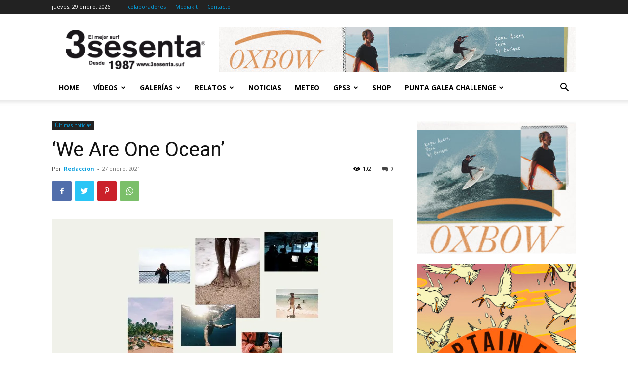

--- FILE ---
content_type: text/html; charset=UTF-8
request_url: https://3sesenta.com/we-are-one-ocean/
body_size: 49400
content:
<!doctype html >
<!--[if IE 8]>    <html class="ie8" lang="en"> <![endif]-->
<!--[if IE 9]>    <html class="ie9" lang="en"> <![endif]-->
<!--[if gt IE 8]><!--> <html lang="es"> <!--<![endif]-->
<head>
    <title>‘We Are One Ocean’ - Revista 3sesenta Surf</title>
    <meta charset="UTF-8" />
    <meta name="viewport" content="width=device-width, initial-scale=1.0">
    <link rel="pingback" href="https://3sesenta.com/xmlrpc.php" />
    <meta name='robots' content='index, follow, max-image-preview:large, max-snippet:-1, max-video-preview:-1' />
<script>window._wca = window._wca || [];</script>
<link rel="icon" type="image/png" href="https://www.3sesenta.com/wp-content/uploads/2015/04/favicon_3sesenta.png"><link rel="apple-touch-icon" sizes="76x76" href="https://www.3sesenta.com/wp-content/uploads/2015/05/3sesenta_76.png"/><link rel="apple-touch-icon" sizes="120x120" href="https://www.3sesenta.com/wp-content/uploads/2015/05/3sesenta_120.png"/><link rel="apple-touch-icon" sizes="152x152" href="https://www.3sesenta.com/wp-content/uploads/2015/05/3sesenta_152.png"/><link rel="apple-touch-icon" sizes="114x114" href="https://www.3sesenta.com/wp-content/uploads/2015/05/3sesenta_114.png"/><link rel="apple-touch-icon" sizes="144x144" href="https://www.3sesenta.com/wp-content/uploads/2015/05/3sesenta_144.png"/>
	<!-- This site is optimized with the Yoast SEO plugin v20.12 - https://yoast.com/wordpress/plugins/seo/ -->
	<link rel="canonical" href="https://3sesenta.com/we-are-one-ocean/" />
	<meta property="og:locale" content="es_ES" />
	<meta property="og:type" content="article" />
	<meta property="og:title" content="‘We Are One Ocean’ - Revista 3sesenta Surf" />
	<meta property="og:description" content="World Surf League anuncia la campaña «We Are One Ocean» que pide la protección del 30% del océano para 2030 En weareoneocean.org puedes unirte al movimiento y firmar la petición We Are One Ocean 30&#215;30 We Are One Ocean está creando apoyo para los objetivos de biodiversidad 30&#215;30 diseñados para proteger la naturaleza y la [&hellip;]" />
	<meta property="og:url" content="https://3sesenta.com/we-are-one-ocean/" />
	<meta property="og:site_name" content="Revista 3sesenta Surf" />
	<meta property="article:published_time" content="2021-01-27T09:23:33+00:00" />
	<meta property="article:modified_time" content="2021-01-27T09:24:38+00:00" />
	<meta property="og:image" content="https://i0.wp.com/3sesenta.com/wp-content/uploads/2021/01/WAOO_PRAsset_1.jpg?fit=1076%2C483&ssl=1" />
	<meta property="og:image:width" content="1076" />
	<meta property="og:image:height" content="483" />
	<meta property="og:image:type" content="image/jpeg" />
	<meta name="author" content="Redaccion" />
	<meta name="twitter:card" content="summary_large_image" />
	<meta name="twitter:label1" content="Escrito por" />
	<meta name="twitter:data1" content="Redaccion" />
	<meta name="twitter:label2" content="Tiempo de lectura" />
	<meta name="twitter:data2" content="1 minuto" />
	<script type="application/ld+json" class="yoast-schema-graph">{"@context":"https://schema.org","@graph":[{"@type":"WebPage","@id":"https://3sesenta.com/we-are-one-ocean/","url":"https://3sesenta.com/we-are-one-ocean/","name":"‘We Are One Ocean’ - Revista 3sesenta Surf","isPartOf":{"@id":"https://3sesenta.com/#website"},"primaryImageOfPage":{"@id":"https://3sesenta.com/we-are-one-ocean/#primaryimage"},"image":{"@id":"https://3sesenta.com/we-are-one-ocean/#primaryimage"},"thumbnailUrl":"https://i0.wp.com/3sesenta.com/wp-content/uploads/2021/01/WAOO_PRAsset_1.jpg?fit=1076%2C483&ssl=1","datePublished":"2021-01-27T09:23:33+00:00","dateModified":"2021-01-27T09:24:38+00:00","author":{"@id":"https://3sesenta.com/#/schema/person/a9fa6c6c1bc648ab2009a17b81d17624"},"breadcrumb":{"@id":"https://3sesenta.com/we-are-one-ocean/#breadcrumb"},"inLanguage":"es","potentialAction":[{"@type":"ReadAction","target":["https://3sesenta.com/we-are-one-ocean/"]}]},{"@type":"ImageObject","inLanguage":"es","@id":"https://3sesenta.com/we-are-one-ocean/#primaryimage","url":"https://i0.wp.com/3sesenta.com/wp-content/uploads/2021/01/WAOO_PRAsset_1.jpg?fit=1076%2C483&ssl=1","contentUrl":"https://i0.wp.com/3sesenta.com/wp-content/uploads/2021/01/WAOO_PRAsset_1.jpg?fit=1076%2C483&ssl=1","width":1076,"height":483},{"@type":"BreadcrumbList","@id":"https://3sesenta.com/we-are-one-ocean/#breadcrumb","itemListElement":[{"@type":"ListItem","position":1,"name":"Portada","item":"https://3sesenta.com/"},{"@type":"ListItem","position":2,"name":"Noticias","item":"https://3sesenta.com/blog/"},{"@type":"ListItem","position":3,"name":"‘We Are One Ocean’"}]},{"@type":"WebSite","@id":"https://3sesenta.com/#website","url":"https://3sesenta.com/","name":"Revista 3sesenta Surf","description":"Web oficial de la revista 3sesenta de surf","potentialAction":[{"@type":"SearchAction","target":{"@type":"EntryPoint","urlTemplate":"https://3sesenta.com/?s={search_term_string}"},"query-input":"required name=search_term_string"}],"inLanguage":"es"},{"@type":"Person","@id":"https://3sesenta.com/#/schema/person/a9fa6c6c1bc648ab2009a17b81d17624","name":"Redaccion","url":"https://3sesenta.com/author/borja/"}]}</script>
	<!-- / Yoast SEO plugin. -->


<link rel='dns-prefetch' href='//stats.wp.com' />
<link rel='dns-prefetch' href='//fonts.googleapis.com' />
<link rel='dns-prefetch' href='//v0.wordpress.com' />
<link rel='dns-prefetch' href='//i0.wp.com' />
<link rel="alternate" type="application/rss+xml" title="Revista 3sesenta Surf &raquo; Feed" href="https://3sesenta.com/feed/" />
<link rel="alternate" type="application/rss+xml" title="Revista 3sesenta Surf &raquo; Feed de los comentarios" href="https://3sesenta.com/comments/feed/" />
<link rel="alternate" type="application/rss+xml" title="Revista 3sesenta Surf &raquo; Comentario ‘We Are One Ocean’ del feed" href="https://3sesenta.com/we-are-one-ocean/feed/" />
<script type="text/javascript">
window._wpemojiSettings = {"baseUrl":"https:\/\/s.w.org\/images\/core\/emoji\/14.0.0\/72x72\/","ext":".png","svgUrl":"https:\/\/s.w.org\/images\/core\/emoji\/14.0.0\/svg\/","svgExt":".svg","source":{"concatemoji":"https:\/\/3sesenta.com\/wp-includes\/js\/wp-emoji-release.min.js?ver=d268fd11d09279d022af0c3ccd0baa98"}};
/*! This file is auto-generated */
!function(e,a,t){var n,r,o,i=a.createElement("canvas"),p=i.getContext&&i.getContext("2d");function s(e,t){p.clearRect(0,0,i.width,i.height),p.fillText(e,0,0);e=i.toDataURL();return p.clearRect(0,0,i.width,i.height),p.fillText(t,0,0),e===i.toDataURL()}function c(e){var t=a.createElement("script");t.src=e,t.defer=t.type="text/javascript",a.getElementsByTagName("head")[0].appendChild(t)}for(o=Array("flag","emoji"),t.supports={everything:!0,everythingExceptFlag:!0},r=0;r<o.length;r++)t.supports[o[r]]=function(e){if(p&&p.fillText)switch(p.textBaseline="top",p.font="600 32px Arial",e){case"flag":return s("\ud83c\udff3\ufe0f\u200d\u26a7\ufe0f","\ud83c\udff3\ufe0f\u200b\u26a7\ufe0f")?!1:!s("\ud83c\uddfa\ud83c\uddf3","\ud83c\uddfa\u200b\ud83c\uddf3")&&!s("\ud83c\udff4\udb40\udc67\udb40\udc62\udb40\udc65\udb40\udc6e\udb40\udc67\udb40\udc7f","\ud83c\udff4\u200b\udb40\udc67\u200b\udb40\udc62\u200b\udb40\udc65\u200b\udb40\udc6e\u200b\udb40\udc67\u200b\udb40\udc7f");case"emoji":return!s("\ud83e\udef1\ud83c\udffb\u200d\ud83e\udef2\ud83c\udfff","\ud83e\udef1\ud83c\udffb\u200b\ud83e\udef2\ud83c\udfff")}return!1}(o[r]),t.supports.everything=t.supports.everything&&t.supports[o[r]],"flag"!==o[r]&&(t.supports.everythingExceptFlag=t.supports.everythingExceptFlag&&t.supports[o[r]]);t.supports.everythingExceptFlag=t.supports.everythingExceptFlag&&!t.supports.flag,t.DOMReady=!1,t.readyCallback=function(){t.DOMReady=!0},t.supports.everything||(n=function(){t.readyCallback()},a.addEventListener?(a.addEventListener("DOMContentLoaded",n,!1),e.addEventListener("load",n,!1)):(e.attachEvent("onload",n),a.attachEvent("onreadystatechange",function(){"complete"===a.readyState&&t.readyCallback()})),(e=t.source||{}).concatemoji?c(e.concatemoji):e.wpemoji&&e.twemoji&&(c(e.twemoji),c(e.wpemoji)))}(window,document,window._wpemojiSettings);
</script>
<style type="text/css">
img.wp-smiley,
img.emoji {
	display: inline !important;
	border: none !important;
	box-shadow: none !important;
	height: 1em !important;
	width: 1em !important;
	margin: 0 0.07em !important;
	vertical-align: -0.1em !important;
	background: none !important;
	padding: 0 !important;
}
</style>
	<link rel='stylesheet' id='wp-block-library-css' href='https://3sesenta.com/wp-includes/css/dist/block-library/style.min.css?ver=d268fd11d09279d022af0c3ccd0baa98' type='text/css' media='all' />
<style id='wp-block-library-inline-css' type='text/css'>
.has-text-align-justify{text-align:justify;}
</style>
<link rel='stylesheet' id='jetpack-videopress-video-block-view-css' href='https://3sesenta.com/wp-content/plugins/jetpack/jetpack_vendor/automattic/jetpack-videopress/build/block-editor/blocks/video/view.css?minify=false&#038;ver=34ae973733627b74a14e' type='text/css' media='all' />
<link rel='stylesheet' id='mediaelement-css' href='https://3sesenta.com/wp-includes/js/mediaelement/mediaelementplayer-legacy.min.css?ver=4.2.17' type='text/css' media='all' />
<link rel='stylesheet' id='wp-mediaelement-css' href='https://3sesenta.com/wp-includes/js/mediaelement/wp-mediaelement.min.css?ver=d268fd11d09279d022af0c3ccd0baa98' type='text/css' media='all' />
<link rel='stylesheet' id='wc-blocks-style-css' href='https://3sesenta.com/wp-content/plugins/woo-gutenberg-products-block/build/wc-blocks.css?ver=10.8.0' type='text/css' media='all' />
<link rel='stylesheet' id='wc-blocks-style-active-filters-css' href='https://3sesenta.com/wp-content/plugins/woo-gutenberg-products-block/build/active-filters.css?ver=10.8.0' type='text/css' media='all' />
<link rel='stylesheet' id='wc-blocks-style-add-to-cart-form-css' href='https://3sesenta.com/wp-content/plugins/woo-gutenberg-products-block/build/add-to-cart-form.css?ver=10.8.0' type='text/css' media='all' />
<link rel='stylesheet' id='wc-blocks-packages-style-css' href='https://3sesenta.com/wp-content/plugins/woo-gutenberg-products-block/build/packages-style.css?ver=10.8.0' type='text/css' media='all' />
<link rel='stylesheet' id='wc-blocks-style-all-products-css' href='https://3sesenta.com/wp-content/plugins/woo-gutenberg-products-block/build/all-products.css?ver=10.8.0' type='text/css' media='all' />
<link rel='stylesheet' id='wc-blocks-style-all-reviews-css' href='https://3sesenta.com/wp-content/plugins/woo-gutenberg-products-block/build/all-reviews.css?ver=10.8.0' type='text/css' media='all' />
<link rel='stylesheet' id='wc-blocks-style-attribute-filter-css' href='https://3sesenta.com/wp-content/plugins/woo-gutenberg-products-block/build/attribute-filter.css?ver=10.8.0' type='text/css' media='all' />
<link rel='stylesheet' id='wc-blocks-style-breadcrumbs-css' href='https://3sesenta.com/wp-content/plugins/woo-gutenberg-products-block/build/breadcrumbs.css?ver=10.8.0' type='text/css' media='all' />
<link rel='stylesheet' id='wc-blocks-style-catalog-sorting-css' href='https://3sesenta.com/wp-content/plugins/woo-gutenberg-products-block/build/catalog-sorting.css?ver=10.8.0' type='text/css' media='all' />
<link rel='stylesheet' id='wc-blocks-style-customer-account-css' href='https://3sesenta.com/wp-content/plugins/woo-gutenberg-products-block/build/customer-account.css?ver=10.8.0' type='text/css' media='all' />
<link rel='stylesheet' id='wc-blocks-style-featured-category-css' href='https://3sesenta.com/wp-content/plugins/woo-gutenberg-products-block/build/featured-category.css?ver=10.8.0' type='text/css' media='all' />
<link rel='stylesheet' id='wc-blocks-style-featured-product-css' href='https://3sesenta.com/wp-content/plugins/woo-gutenberg-products-block/build/featured-product.css?ver=10.8.0' type='text/css' media='all' />
<link rel='stylesheet' id='wc-blocks-style-mini-cart-css' href='https://3sesenta.com/wp-content/plugins/woo-gutenberg-products-block/build/mini-cart.css?ver=10.8.0' type='text/css' media='all' />
<link rel='stylesheet' id='wc-blocks-style-price-filter-css' href='https://3sesenta.com/wp-content/plugins/woo-gutenberg-products-block/build/price-filter.css?ver=10.8.0' type='text/css' media='all' />
<link rel='stylesheet' id='wc-blocks-style-product-add-to-cart-css' href='https://3sesenta.com/wp-content/plugins/woo-gutenberg-products-block/build/product-add-to-cart.css?ver=10.8.0' type='text/css' media='all' />
<link rel='stylesheet' id='wc-blocks-style-product-button-css' href='https://3sesenta.com/wp-content/plugins/woo-gutenberg-products-block/build/product-button.css?ver=10.8.0' type='text/css' media='all' />
<link rel='stylesheet' id='wc-blocks-style-product-categories-css' href='https://3sesenta.com/wp-content/plugins/woo-gutenberg-products-block/build/product-categories.css?ver=10.8.0' type='text/css' media='all' />
<link rel='stylesheet' id='wc-blocks-style-product-image-css' href='https://3sesenta.com/wp-content/plugins/woo-gutenberg-products-block/build/product-image.css?ver=10.8.0' type='text/css' media='all' />
<link rel='stylesheet' id='wc-blocks-style-product-image-gallery-css' href='https://3sesenta.com/wp-content/plugins/woo-gutenberg-products-block/build/product-image-gallery.css?ver=10.8.0' type='text/css' media='all' />
<link rel='stylesheet' id='wc-blocks-style-product-query-css' href='https://3sesenta.com/wp-content/plugins/woo-gutenberg-products-block/build/product-query.css?ver=10.8.0' type='text/css' media='all' />
<link rel='stylesheet' id='wc-blocks-style-product-rating-css' href='https://3sesenta.com/wp-content/plugins/woo-gutenberg-products-block/build/product-rating.css?ver=10.8.0' type='text/css' media='all' />
<link rel='stylesheet' id='wc-blocks-style-product-rating-stars-css' href='https://3sesenta.com/wp-content/plugins/woo-gutenberg-products-block/build/product-rating-stars.css?ver=10.8.0' type='text/css' media='all' />
<link rel='stylesheet' id='wc-blocks-style-product-results-count-css' href='https://3sesenta.com/wp-content/plugins/woo-gutenberg-products-block/build/product-results-count.css?ver=10.8.0' type='text/css' media='all' />
<link rel='stylesheet' id='wc-blocks-style-product-reviews-css' href='https://3sesenta.com/wp-content/plugins/woo-gutenberg-products-block/build/product-reviews.css?ver=10.8.0' type='text/css' media='all' />
<link rel='stylesheet' id='wc-blocks-style-product-sale-badge-css' href='https://3sesenta.com/wp-content/plugins/woo-gutenberg-products-block/build/product-sale-badge.css?ver=10.8.0' type='text/css' media='all' />
<link rel='stylesheet' id='wc-blocks-style-product-search-css' href='https://3sesenta.com/wp-content/plugins/woo-gutenberg-products-block/build/product-search.css?ver=10.8.0' type='text/css' media='all' />
<link rel='stylesheet' id='wc-blocks-style-product-sku-css' href='https://3sesenta.com/wp-content/plugins/woo-gutenberg-products-block/build/product-sku.css?ver=10.8.0' type='text/css' media='all' />
<link rel='stylesheet' id='wc-blocks-style-product-stock-indicator-css' href='https://3sesenta.com/wp-content/plugins/woo-gutenberg-products-block/build/product-stock-indicator.css?ver=10.8.0' type='text/css' media='all' />
<link rel='stylesheet' id='wc-blocks-style-product-summary-css' href='https://3sesenta.com/wp-content/plugins/woo-gutenberg-products-block/build/product-summary.css?ver=10.8.0' type='text/css' media='all' />
<link rel='stylesheet' id='wc-blocks-style-product-title-css' href='https://3sesenta.com/wp-content/plugins/woo-gutenberg-products-block/build/product-title.css?ver=10.8.0' type='text/css' media='all' />
<link rel='stylesheet' id='wc-blocks-style-rating-filter-css' href='https://3sesenta.com/wp-content/plugins/woo-gutenberg-products-block/build/rating-filter.css?ver=10.8.0' type='text/css' media='all' />
<link rel='stylesheet' id='wc-blocks-style-reviews-by-category-css' href='https://3sesenta.com/wp-content/plugins/woo-gutenberg-products-block/build/reviews-by-category.css?ver=10.8.0' type='text/css' media='all' />
<link rel='stylesheet' id='wc-blocks-style-reviews-by-product-css' href='https://3sesenta.com/wp-content/plugins/woo-gutenberg-products-block/build/reviews-by-product.css?ver=10.8.0' type='text/css' media='all' />
<link rel='stylesheet' id='wc-blocks-style-product-details-css' href='https://3sesenta.com/wp-content/plugins/woo-gutenberg-products-block/build/product-details.css?ver=10.8.0' type='text/css' media='all' />
<link rel='stylesheet' id='wc-blocks-style-single-product-css' href='https://3sesenta.com/wp-content/plugins/woo-gutenberg-products-block/build/single-product.css?ver=10.8.0' type='text/css' media='all' />
<link rel='stylesheet' id='wc-blocks-style-stock-filter-css' href='https://3sesenta.com/wp-content/plugins/woo-gutenberg-products-block/build/stock-filter.css?ver=10.8.0' type='text/css' media='all' />
<link rel='stylesheet' id='wc-blocks-style-cart-css' href='https://3sesenta.com/wp-content/plugins/woo-gutenberg-products-block/build/cart.css?ver=10.8.0' type='text/css' media='all' />
<link rel='stylesheet' id='wc-blocks-style-checkout-css' href='https://3sesenta.com/wp-content/plugins/woo-gutenberg-products-block/build/checkout.css?ver=10.8.0' type='text/css' media='all' />
<link rel='stylesheet' id='wc-blocks-style-mini-cart-contents-css' href='https://3sesenta.com/wp-content/plugins/woo-gutenberg-products-block/build/mini-cart-contents.css?ver=10.8.0' type='text/css' media='all' />
<link rel='stylesheet' id='classic-theme-styles-css' href='https://3sesenta.com/wp-includes/css/classic-themes.min.css?ver=d268fd11d09279d022af0c3ccd0baa98' type='text/css' media='all' />
<style id='global-styles-inline-css' type='text/css'>
body{--wp--preset--color--black: #000000;--wp--preset--color--cyan-bluish-gray: #abb8c3;--wp--preset--color--white: #ffffff;--wp--preset--color--pale-pink: #f78da7;--wp--preset--color--vivid-red: #cf2e2e;--wp--preset--color--luminous-vivid-orange: #ff6900;--wp--preset--color--luminous-vivid-amber: #fcb900;--wp--preset--color--light-green-cyan: #7bdcb5;--wp--preset--color--vivid-green-cyan: #00d084;--wp--preset--color--pale-cyan-blue: #8ed1fc;--wp--preset--color--vivid-cyan-blue: #0693e3;--wp--preset--color--vivid-purple: #9b51e0;--wp--preset--gradient--vivid-cyan-blue-to-vivid-purple: linear-gradient(135deg,rgba(6,147,227,1) 0%,rgb(155,81,224) 100%);--wp--preset--gradient--light-green-cyan-to-vivid-green-cyan: linear-gradient(135deg,rgb(122,220,180) 0%,rgb(0,208,130) 100%);--wp--preset--gradient--luminous-vivid-amber-to-luminous-vivid-orange: linear-gradient(135deg,rgba(252,185,0,1) 0%,rgba(255,105,0,1) 100%);--wp--preset--gradient--luminous-vivid-orange-to-vivid-red: linear-gradient(135deg,rgba(255,105,0,1) 0%,rgb(207,46,46) 100%);--wp--preset--gradient--very-light-gray-to-cyan-bluish-gray: linear-gradient(135deg,rgb(238,238,238) 0%,rgb(169,184,195) 100%);--wp--preset--gradient--cool-to-warm-spectrum: linear-gradient(135deg,rgb(74,234,220) 0%,rgb(151,120,209) 20%,rgb(207,42,186) 40%,rgb(238,44,130) 60%,rgb(251,105,98) 80%,rgb(254,248,76) 100%);--wp--preset--gradient--blush-light-purple: linear-gradient(135deg,rgb(255,206,236) 0%,rgb(152,150,240) 100%);--wp--preset--gradient--blush-bordeaux: linear-gradient(135deg,rgb(254,205,165) 0%,rgb(254,45,45) 50%,rgb(107,0,62) 100%);--wp--preset--gradient--luminous-dusk: linear-gradient(135deg,rgb(255,203,112) 0%,rgb(199,81,192) 50%,rgb(65,88,208) 100%);--wp--preset--gradient--pale-ocean: linear-gradient(135deg,rgb(255,245,203) 0%,rgb(182,227,212) 50%,rgb(51,167,181) 100%);--wp--preset--gradient--electric-grass: linear-gradient(135deg,rgb(202,248,128) 0%,rgb(113,206,126) 100%);--wp--preset--gradient--midnight: linear-gradient(135deg,rgb(2,3,129) 0%,rgb(40,116,252) 100%);--wp--preset--duotone--dark-grayscale: url('#wp-duotone-dark-grayscale');--wp--preset--duotone--grayscale: url('#wp-duotone-grayscale');--wp--preset--duotone--purple-yellow: url('#wp-duotone-purple-yellow');--wp--preset--duotone--blue-red: url('#wp-duotone-blue-red');--wp--preset--duotone--midnight: url('#wp-duotone-midnight');--wp--preset--duotone--magenta-yellow: url('#wp-duotone-magenta-yellow');--wp--preset--duotone--purple-green: url('#wp-duotone-purple-green');--wp--preset--duotone--blue-orange: url('#wp-duotone-blue-orange');--wp--preset--font-size--small: 11px;--wp--preset--font-size--medium: 20px;--wp--preset--font-size--large: 32px;--wp--preset--font-size--x-large: 42px;--wp--preset--font-size--regular: 15px;--wp--preset--font-size--larger: 50px;--wp--preset--spacing--20: 0.44rem;--wp--preset--spacing--30: 0.67rem;--wp--preset--spacing--40: 1rem;--wp--preset--spacing--50: 1.5rem;--wp--preset--spacing--60: 2.25rem;--wp--preset--spacing--70: 3.38rem;--wp--preset--spacing--80: 5.06rem;--wp--preset--shadow--natural: 6px 6px 9px rgba(0, 0, 0, 0.2);--wp--preset--shadow--deep: 12px 12px 50px rgba(0, 0, 0, 0.4);--wp--preset--shadow--sharp: 6px 6px 0px rgba(0, 0, 0, 0.2);--wp--preset--shadow--outlined: 6px 6px 0px -3px rgba(255, 255, 255, 1), 6px 6px rgba(0, 0, 0, 1);--wp--preset--shadow--crisp: 6px 6px 0px rgba(0, 0, 0, 1);}:where(.is-layout-flex){gap: 0.5em;}body .is-layout-flow > .alignleft{float: left;margin-inline-start: 0;margin-inline-end: 2em;}body .is-layout-flow > .alignright{float: right;margin-inline-start: 2em;margin-inline-end: 0;}body .is-layout-flow > .aligncenter{margin-left: auto !important;margin-right: auto !important;}body .is-layout-constrained > .alignleft{float: left;margin-inline-start: 0;margin-inline-end: 2em;}body .is-layout-constrained > .alignright{float: right;margin-inline-start: 2em;margin-inline-end: 0;}body .is-layout-constrained > .aligncenter{margin-left: auto !important;margin-right: auto !important;}body .is-layout-constrained > :where(:not(.alignleft):not(.alignright):not(.alignfull)){max-width: var(--wp--style--global--content-size);margin-left: auto !important;margin-right: auto !important;}body .is-layout-constrained > .alignwide{max-width: var(--wp--style--global--wide-size);}body .is-layout-flex{display: flex;}body .is-layout-flex{flex-wrap: wrap;align-items: center;}body .is-layout-flex > *{margin: 0;}:where(.wp-block-columns.is-layout-flex){gap: 2em;}.has-black-color{color: var(--wp--preset--color--black) !important;}.has-cyan-bluish-gray-color{color: var(--wp--preset--color--cyan-bluish-gray) !important;}.has-white-color{color: var(--wp--preset--color--white) !important;}.has-pale-pink-color{color: var(--wp--preset--color--pale-pink) !important;}.has-vivid-red-color{color: var(--wp--preset--color--vivid-red) !important;}.has-luminous-vivid-orange-color{color: var(--wp--preset--color--luminous-vivid-orange) !important;}.has-luminous-vivid-amber-color{color: var(--wp--preset--color--luminous-vivid-amber) !important;}.has-light-green-cyan-color{color: var(--wp--preset--color--light-green-cyan) !important;}.has-vivid-green-cyan-color{color: var(--wp--preset--color--vivid-green-cyan) !important;}.has-pale-cyan-blue-color{color: var(--wp--preset--color--pale-cyan-blue) !important;}.has-vivid-cyan-blue-color{color: var(--wp--preset--color--vivid-cyan-blue) !important;}.has-vivid-purple-color{color: var(--wp--preset--color--vivid-purple) !important;}.has-black-background-color{background-color: var(--wp--preset--color--black) !important;}.has-cyan-bluish-gray-background-color{background-color: var(--wp--preset--color--cyan-bluish-gray) !important;}.has-white-background-color{background-color: var(--wp--preset--color--white) !important;}.has-pale-pink-background-color{background-color: var(--wp--preset--color--pale-pink) !important;}.has-vivid-red-background-color{background-color: var(--wp--preset--color--vivid-red) !important;}.has-luminous-vivid-orange-background-color{background-color: var(--wp--preset--color--luminous-vivid-orange) !important;}.has-luminous-vivid-amber-background-color{background-color: var(--wp--preset--color--luminous-vivid-amber) !important;}.has-light-green-cyan-background-color{background-color: var(--wp--preset--color--light-green-cyan) !important;}.has-vivid-green-cyan-background-color{background-color: var(--wp--preset--color--vivid-green-cyan) !important;}.has-pale-cyan-blue-background-color{background-color: var(--wp--preset--color--pale-cyan-blue) !important;}.has-vivid-cyan-blue-background-color{background-color: var(--wp--preset--color--vivid-cyan-blue) !important;}.has-vivid-purple-background-color{background-color: var(--wp--preset--color--vivid-purple) !important;}.has-black-border-color{border-color: var(--wp--preset--color--black) !important;}.has-cyan-bluish-gray-border-color{border-color: var(--wp--preset--color--cyan-bluish-gray) !important;}.has-white-border-color{border-color: var(--wp--preset--color--white) !important;}.has-pale-pink-border-color{border-color: var(--wp--preset--color--pale-pink) !important;}.has-vivid-red-border-color{border-color: var(--wp--preset--color--vivid-red) !important;}.has-luminous-vivid-orange-border-color{border-color: var(--wp--preset--color--luminous-vivid-orange) !important;}.has-luminous-vivid-amber-border-color{border-color: var(--wp--preset--color--luminous-vivid-amber) !important;}.has-light-green-cyan-border-color{border-color: var(--wp--preset--color--light-green-cyan) !important;}.has-vivid-green-cyan-border-color{border-color: var(--wp--preset--color--vivid-green-cyan) !important;}.has-pale-cyan-blue-border-color{border-color: var(--wp--preset--color--pale-cyan-blue) !important;}.has-vivid-cyan-blue-border-color{border-color: var(--wp--preset--color--vivid-cyan-blue) !important;}.has-vivid-purple-border-color{border-color: var(--wp--preset--color--vivid-purple) !important;}.has-vivid-cyan-blue-to-vivid-purple-gradient-background{background: var(--wp--preset--gradient--vivid-cyan-blue-to-vivid-purple) !important;}.has-light-green-cyan-to-vivid-green-cyan-gradient-background{background: var(--wp--preset--gradient--light-green-cyan-to-vivid-green-cyan) !important;}.has-luminous-vivid-amber-to-luminous-vivid-orange-gradient-background{background: var(--wp--preset--gradient--luminous-vivid-amber-to-luminous-vivid-orange) !important;}.has-luminous-vivid-orange-to-vivid-red-gradient-background{background: var(--wp--preset--gradient--luminous-vivid-orange-to-vivid-red) !important;}.has-very-light-gray-to-cyan-bluish-gray-gradient-background{background: var(--wp--preset--gradient--very-light-gray-to-cyan-bluish-gray) !important;}.has-cool-to-warm-spectrum-gradient-background{background: var(--wp--preset--gradient--cool-to-warm-spectrum) !important;}.has-blush-light-purple-gradient-background{background: var(--wp--preset--gradient--blush-light-purple) !important;}.has-blush-bordeaux-gradient-background{background: var(--wp--preset--gradient--blush-bordeaux) !important;}.has-luminous-dusk-gradient-background{background: var(--wp--preset--gradient--luminous-dusk) !important;}.has-pale-ocean-gradient-background{background: var(--wp--preset--gradient--pale-ocean) !important;}.has-electric-grass-gradient-background{background: var(--wp--preset--gradient--electric-grass) !important;}.has-midnight-gradient-background{background: var(--wp--preset--gradient--midnight) !important;}.has-small-font-size{font-size: var(--wp--preset--font-size--small) !important;}.has-medium-font-size{font-size: var(--wp--preset--font-size--medium) !important;}.has-large-font-size{font-size: var(--wp--preset--font-size--large) !important;}.has-x-large-font-size{font-size: var(--wp--preset--font-size--x-large) !important;}
.wp-block-navigation a:where(:not(.wp-element-button)){color: inherit;}
:where(.wp-block-columns.is-layout-flex){gap: 2em;}
.wp-block-pullquote{font-size: 1.5em;line-height: 1.6;}
</style>
<link rel='stylesheet' id='contact-form-7-css' href='https://3sesenta.com/wp-content/plugins/contact-form-7/includes/css/styles.css?ver=5.7.7' type='text/css' media='all' />
<link rel='stylesheet' id='woocommerce-layout-css' href='https://3sesenta.com/wp-content/plugins/woocommerce/assets/css/woocommerce-layout.css?ver=7.9.0' type='text/css' media='all' />
<style id='woocommerce-layout-inline-css' type='text/css'>

	.infinite-scroll .woocommerce-pagination {
		display: none;
	}
</style>
<link rel='stylesheet' id='woocommerce-smallscreen-css' href='https://3sesenta.com/wp-content/plugins/woocommerce/assets/css/woocommerce-smallscreen.css?ver=7.9.0' type='text/css' media='only screen and (max-width: 768px)' />
<link rel='stylesheet' id='woocommerce-general-css' href='https://3sesenta.com/wp-content/plugins/woocommerce/assets/css/woocommerce.css?ver=7.9.0' type='text/css' media='all' />
<style id='woocommerce-inline-inline-css' type='text/css'>
.woocommerce form .form-row .required { visibility: visible; }
</style>
<link rel='stylesheet' id='mc4wp-form-basic-css' href='https://3sesenta.com/wp-content/plugins/mailchimp-for-wp/assets/css/form-basic.css?ver=4.9.6' type='text/css' media='all' />
<link rel='stylesheet' id='td-plugin-multi-purpose-css' href='https://3sesenta.com/wp-content/plugins/td-composer/td-multi-purpose/style.css?ver=e12b81d6cbdf467845997a891495df2c' type='text/css' media='all' />
<link rel='stylesheet' id='google-fonts-style-css' href='https://fonts.googleapis.com/css?family=Open+Sans%3A400%2C600%2C700%7CRoboto%3A400%2C500%2C700&#038;display=swap&#038;ver=12.5' type='text/css' media='all' />
<link rel='stylesheet' id='td-theme-css' href='https://3sesenta.com/wp-content/themes/Newspaper/style.css?ver=12.5' type='text/css' media='all' />
<style id='td-theme-inline-css' type='text/css'>
    
        @media (max-width: 767px) {
            .td-header-desktop-wrap {
                display: none;
            }
        }
        @media (min-width: 767px) {
            .td-header-mobile-wrap {
                display: none;
            }
        }
    
	
</style>
<link rel='stylesheet' id='td-theme-woo-css' href='https://3sesenta.com/wp-content/themes/Newspaper/style-woocommerce.css?ver=12.5' type='text/css' media='all' />
<link rel='stylesheet' id='js_composer_front-css' href='https://3sesenta.com/wp-content/plugins/js_composer/assets/css/js_composer.min.css?ver=6.10.0' type='text/css' media='all' />
<link rel='stylesheet' id='td-legacy-framework-front-style-css' href='https://3sesenta.com/wp-content/plugins/td-composer/legacy/Newspaper/assets/css/td_legacy_main.css?ver=e12b81d6cbdf467845997a891495df2c' type='text/css' media='all' />
<link rel='stylesheet' id='td-legacy-framework-woo-style-css' href='https://3sesenta.com/wp-content/plugins/td-composer/legacy/Newspaper/assets/css/td_legacy_woocommerce.css?ver=d268fd11d09279d022af0c3ccd0baa98' type='text/css' media='all' />
<link rel='stylesheet' id='td-standard-pack-framework-front-style-css' href='https://3sesenta.com/wp-content/plugins/td-standard-pack/Newspaper/assets/css/td_standard_pack_main.css?ver=ea43e379b839e31c21a92e9daeba4b6d' type='text/css' media='all' />
<link rel='stylesheet' id='tdb_style_cloud_templates_front-css' href='https://3sesenta.com/wp-content/plugins/td-cloud-library/assets/css/tdb_main.css?ver=0390de2d4222fae8efaeae107c326a4e' type='text/css' media='all' />
<link rel='stylesheet' id='jetpack_css-css' href='https://3sesenta.com/wp-content/plugins/jetpack/css/jetpack.css?ver=12.4' type='text/css' media='all' />
<script type='text/javascript' src='https://3sesenta.com/wp-includes/js/dist/vendor/wp-polyfill-inert.min.js?ver=3.1.2' id='wp-polyfill-inert-js'></script>
<script type='text/javascript' src='https://3sesenta.com/wp-includes/js/dist/vendor/regenerator-runtime.min.js?ver=0.13.11' id='regenerator-runtime-js'></script>
<script type='text/javascript' src='https://3sesenta.com/wp-includes/js/dist/vendor/wp-polyfill.min.js?ver=3.15.0' id='wp-polyfill-js'></script>
<script type='text/javascript' src='https://3sesenta.com/wp-includes/js/dist/hooks.min.js?ver=4169d3cf8e8d95a3d6d5' id='wp-hooks-js'></script>
<script type='text/javascript' src='https://stats.wp.com/w.js?ver=202605' id='woo-tracks-js'></script>
<script type='text/javascript' id='jetpack_related-posts-js-extra'>
/* <![CDATA[ */
var related_posts_js_options = {"post_heading":"h4"};
/* ]]> */
</script>
<script type='text/javascript' src='https://3sesenta.com/wp-content/plugins/jetpack/_inc/build/related-posts/related-posts.min.js?ver=20211209' id='jetpack_related-posts-js'></script>
<script type='text/javascript' src='https://3sesenta.com/wp-includes/js/jquery/jquery.min.js?ver=3.6.4' id='jquery-core-js'></script>
<script type='text/javascript' src='https://3sesenta.com/wp-includes/js/jquery/jquery-migrate.min.js?ver=3.4.0' id='jquery-migrate-js'></script>
<script type='text/javascript' src='https://3sesenta.com/wp-content/plugins/woocommerce/assets/js/jquery-blockui/jquery.blockUI.min.js?ver=2.7.0-wc.7.9.0' id='jquery-blockui-js'></script>
<script type='text/javascript' id='wc-add-to-cart-js-extra'>
/* <![CDATA[ */
var wc_add_to_cart_params = {"ajax_url":"\/wp-admin\/admin-ajax.php","wc_ajax_url":"\/?wc-ajax=%%endpoint%%","i18n_view_cart":"Ver carrito","cart_url":"https:\/\/3sesenta.com\/cart\/","is_cart":"","cart_redirect_after_add":"no"};
/* ]]> */
</script>
<script type='text/javascript' src='https://3sesenta.com/wp-content/plugins/woocommerce/assets/js/frontend/add-to-cart.min.js?ver=7.9.0' id='wc-add-to-cart-js'></script>
<script type='text/javascript' src='https://3sesenta.com/wp-content/plugins/js_composer/assets/js/vendors/woocommerce-add-to-cart.js?ver=6.10.0' id='vc_woocommerce-add-to-cart-js-js'></script>
<script defer type='text/javascript' src='https://stats.wp.com/s-202605.js' id='woocommerce-analytics-js'></script>
<script type='text/javascript' id='google_ad_js-js-extra'>
/* <![CDATA[ */
var dfp_ad_object = [{"google_ad_script_name":"google_ad_js","script_name":null,"account_id":"\/\/","asynch":true,"dir_uri":null,"positions":[],"page_targeting":{"Page":["we-are-one-ocean"],"Category":["\u00daltimas noticias"],"Tag":["30x30","Wsl"]}}];
/* ]]> */
</script>
<script type='text/javascript' src='https://3sesenta.com/wp-content/plugins/dfp-ads/assets/js/google-ads.min.js?ver=d268fd11d09279d022af0c3ccd0baa98' id='google_ad_js-js'></script>
<script type='text/javascript' src='https://3sesenta.com/wp-content/plugins/dfp-ads/assets/js/dfp-ads.min.js?ver=d268fd11d09279d022af0c3ccd0baa98' id='dfp_ads-js'></script>
<link rel="https://api.w.org/" href="https://3sesenta.com/wp-json/" /><link rel="alternate" type="application/json" href="https://3sesenta.com/wp-json/wp/v2/posts/36071" /><link rel="EditURI" type="application/rsd+xml" title="RSD" href="https://3sesenta.com/xmlrpc.php?rsd" />
<link rel="alternate" type="application/json+oembed" href="https://3sesenta.com/wp-json/oembed/1.0/embed?url=https%3A%2F%2F3sesenta.com%2Fwe-are-one-ocean%2F" />
<link rel="alternate" type="text/xml+oembed" href="https://3sesenta.com/wp-json/oembed/1.0/embed?url=https%3A%2F%2F3sesenta.com%2Fwe-are-one-ocean%2F&#038;format=xml" />
	<style>img#wpstats{display:none}</style>
		<meta name="google-site-verification" content="sZvxE_VYMZ_5_vFKE0UDM2ormI2vIhX8Y0ZBVaoFxcw" /><meta name="google-site-verification" content="SiTN3-6OQ0GALXD5Ec0vs8Jg8d6cynFy3M_Jd_kKhc8" /><!-- This site is powered by WooCommerce Redsys Gateway Light v.5.2.2 - https://es.wordpress.org/plugins/woo-redsys-gateway-light/ --><!--[if lt IE 9]><script src="https://cdnjs.cloudflare.com/ajax/libs/html5shiv/3.7.3/html5shiv.js"></script><![endif]-->
        <script>
        window.tdb_global_vars = {"wpRestUrl":"https:\/\/3sesenta.com\/wp-json\/","permalinkStructure":"\/%postname%\/"};
        window.tdb_p_autoload_vars = {"isAjax":false,"isAdminBarShowing":false,"autoloadScrollPercent":50,"postAutoloadStatus":"off","origPostEditUrl":null};
    </script>
    
    <style id="tdb-global-colors">
        :root {--accent-color: #fff;}
    </style>
	
	<noscript><style>.woocommerce-product-gallery{ opacity: 1 !important; }</style></noscript>
	<meta name="generator" content="Powered by WPBakery Page Builder - drag and drop page builder for WordPress."/>

<!-- JS generated by theme -->

<script>
    
    

	    var tdBlocksArray = []; //here we store all the items for the current page

	    // td_block class - each ajax block uses a object of this class for requests
	    function tdBlock() {
		    this.id = '';
		    this.block_type = 1; //block type id (1-234 etc)
		    this.atts = '';
		    this.td_column_number = '';
		    this.td_current_page = 1; //
		    this.post_count = 0; //from wp
		    this.found_posts = 0; //from wp
		    this.max_num_pages = 0; //from wp
		    this.td_filter_value = ''; //current live filter value
		    this.is_ajax_running = false;
		    this.td_user_action = ''; // load more or infinite loader (used by the animation)
		    this.header_color = '';
		    this.ajax_pagination_infinite_stop = ''; //show load more at page x
	    }

        // td_js_generator - mini detector
        ( function () {
            var htmlTag = document.getElementsByTagName("html")[0];

	        if ( navigator.userAgent.indexOf("MSIE 10.0") > -1 ) {
                htmlTag.className += ' ie10';
            }

            if ( !!navigator.userAgent.match(/Trident.*rv\:11\./) ) {
                htmlTag.className += ' ie11';
            }

	        if ( navigator.userAgent.indexOf("Edge") > -1 ) {
                htmlTag.className += ' ieEdge';
            }

            if ( /(iPad|iPhone|iPod)/g.test(navigator.userAgent) ) {
                htmlTag.className += ' td-md-is-ios';
            }

            var user_agent = navigator.userAgent.toLowerCase();
            if ( user_agent.indexOf("android") > -1 ) {
                htmlTag.className += ' td-md-is-android';
            }

            if ( -1 !== navigator.userAgent.indexOf('Mac OS X')  ) {
                htmlTag.className += ' td-md-is-os-x';
            }

            if ( /chrom(e|ium)/.test(navigator.userAgent.toLowerCase()) ) {
               htmlTag.className += ' td-md-is-chrome';
            }

            if ( -1 !== navigator.userAgent.indexOf('Firefox') ) {
                htmlTag.className += ' td-md-is-firefox';
            }

            if ( -1 !== navigator.userAgent.indexOf('Safari') && -1 === navigator.userAgent.indexOf('Chrome') ) {
                htmlTag.className += ' td-md-is-safari';
            }

            if( -1 !== navigator.userAgent.indexOf('IEMobile') ){
                htmlTag.className += ' td-md-is-iemobile';
            }

        })();

        var tdLocalCache = {};

        ( function () {
            "use strict";

            tdLocalCache = {
                data: {},
                remove: function (resource_id) {
                    delete tdLocalCache.data[resource_id];
                },
                exist: function (resource_id) {
                    return tdLocalCache.data.hasOwnProperty(resource_id) && tdLocalCache.data[resource_id] !== null;
                },
                get: function (resource_id) {
                    return tdLocalCache.data[resource_id];
                },
                set: function (resource_id, cachedData) {
                    tdLocalCache.remove(resource_id);
                    tdLocalCache.data[resource_id] = cachedData;
                }
            };
        })();

    
    
var td_viewport_interval_list=[{"limitBottom":767,"sidebarWidth":228},{"limitBottom":1018,"sidebarWidth":300},{"limitBottom":1140,"sidebarWidth":324}];
var td_animation_stack_effect="type0";
var tds_animation_stack=true;
var td_animation_stack_specific_selectors=".entry-thumb, img, .td-lazy-img";
var td_animation_stack_general_selectors=".td-animation-stack img, .td-animation-stack .entry-thumb, .post img, .td-animation-stack .td-lazy-img";
var tdc_is_installed="yes";
var td_ajax_url="https:\/\/3sesenta.com\/wp-admin\/admin-ajax.php?td_theme_name=Newspaper&v=12.5";
var td_get_template_directory_uri="https:\/\/3sesenta.com\/wp-content\/plugins\/td-composer\/legacy\/common";
var tds_snap_menu="snap";
var tds_logo_on_sticky="";
var tds_header_style="";
var td_please_wait="Por favor espera...";
var td_email_user_pass_incorrect="Usuario o contrase\u00f1a incorrecta!";
var td_email_user_incorrect="Correo electr\u00f3nico o nombre de usuario incorrecto!";
var td_email_incorrect="Email incorrecto!";
var td_user_incorrect="Username incorrect!";
var td_email_user_empty="Email or username empty!";
var td_pass_empty="Pass empty!";
var td_pass_pattern_incorrect="Invalid Pass Pattern!";
var td_retype_pass_incorrect="Retyped Pass incorrect!";
var tds_more_articles_on_post_enable="";
var tds_more_articles_on_post_time_to_wait="";
var tds_more_articles_on_post_pages_distance_from_top=0;
var tds_theme_color_site_wide="#000000";
var tds_smart_sidebar="enabled";
var tdThemeName="Newspaper";
var tdThemeNameWl="Newspaper";
var td_magnific_popup_translation_tPrev="Anterior (tecla de flecha izquierda)";
var td_magnific_popup_translation_tNext="Siguiente (tecla de flecha derecha)";
var td_magnific_popup_translation_tCounter="%curr% de %total%";
var td_magnific_popup_translation_ajax_tError="El contenido de %url% no pudo cargarse.";
var td_magnific_popup_translation_image_tError="La imagen #%curr% no pudo cargarse.";
var tdBlockNonce="aff0e1baf0";
var tdDateNamesI18n={"month_names":["enero","febrero","marzo","abril","mayo","junio","julio","agosto","septiembre","octubre","noviembre","diciembre"],"month_names_short":["Ene","Feb","Mar","Abr","May","Jun","Jul","Ago","Sep","Oct","Nov","Dic"],"day_names":["domingo","lunes","martes","mi\u00e9rcoles","jueves","viernes","s\u00e1bado"],"day_names_short":["Dom","Lun","Mar","Mi\u00e9","Jue","Vie","S\u00e1b"]};
var tdb_modal_confirm="Save";
var tdb_modal_cancel="Cancel";
var tdb_modal_confirm_alt="Yes";
var tdb_modal_cancel_alt="No";
var td_ad_background_click_link="";
var td_ad_background_click_target="";
</script>

<script>
  (function(i,s,o,g,r,a,m){i['GoogleAnalyticsObject']=r;i[r]=i[r]||function(){
  (i[r].q=i[r].q||[]).push(arguments)},i[r].l=1*new Date();a=s.createElement(o),
  m=s.getElementsByTagName(o)[0];a.async=1;a.src=g;m.parentNode.insertBefore(a,m)
  })(window,document,'script','//www.google-analytics.com/analytics.js','ga');

  ga('create', 'UA-10912451-1', 'auto');
  ga('send', 'pageview');

</script>
<!-- Button style compiled by theme -->

<style>
    .tdm_block_column_content:hover .tdm-col-content-title-url .tdm-title,
                .tds-button2 .tdm-btn-text,
                .tds-button2 i,
                .tds-button5:hover .tdm-btn-text,
                .tds-button5:hover i,
                .tds-button6 .tdm-btn-text,
                .tds-button6 i,
                .tdm_block_list .tdm-list-item i,
                .tdm_block_pricing .tdm-pricing-feature i,
                body .tdm-social-item i {
                    color: #000000;
                }
                .tds-button1,
                .tds-button6:after,
                .tds-title2 .tdm-title-line:after,
                .tds-title3 .tdm-title-line:after,
                .tdm_block_pricing.tdm-pricing-featured:before,
                .tdm_block_pricing.tds_pricing2_block.tdm-pricing-featured .tdm-pricing-header,
                .tds-progress-bar1 .tdm-progress-bar:after,
                .tds-progress-bar2 .tdm-progress-bar:after,
                .tds-social3 .tdm-social-item {
                    background-color: #000000;
                }
                .tds-button2:before,
                .tds-button6:before,
                .tds-progress-bar3 .tdm-progress-bar:after {
                  border-color: #000000;
                }
                .tdm-btn-style1 {
					background-color: #000000;
				}
				.tdm-btn-style2:before {
				    border-color: #000000;
				}
				.tdm-btn-style2 {
				    color: #000000;
				}
				.tdm-btn-style3 {
				    -webkit-box-shadow: 0 2px 16px #000000;
                    -moz-box-shadow: 0 2px 16px #000000;
                    box-shadow: 0 2px 16px #000000;
				}
				.tdm-btn-style3:hover {
				    -webkit-box-shadow: 0 4px 26px #000000;
                    -moz-box-shadow: 0 4px 26px #000000;
                    box-shadow: 0 4px 26px #000000;
				}
</style>

<noscript><style> .wpb_animate_when_almost_visible { opacity: 1; }</style></noscript>	<style id="tdw-css-placeholder"></style><meta data-pso-pv="1.2.1" data-pso-pt="singlePost" data-pso-th="6708d293a439c3c00b770a011c73db78"><script async src="//pagead2.googlesyndication.com/pagead/js/adsbygoogle.js"></script><script pagespeed_no_defer="" data-pso-version="20160413_201109">window.dynamicgoogletags={config:[]};dynamicgoogletags.config=["ca-pub-2363336149036212",[[]],[[[],[[["DIV",,"comments",[]],["10px","10px",1],0,[1],,0,,,12],[["DIV",,"respond",[]],["10px","10px",1],2,[1],,0,,,13],[["DIV",,,["td-post-text-excerpt"]],["10px","6px",1],0,[1],,0,,,15],[["DIV",,,["td-post-text-excerpt"]],["10px","10px",1],3,[1],,0,,,15],[["DIV",,,["td-footer-wrap"]],["10px","10px",1],0,[1],,0,,,5],[["DIV",,,["footer-logo-wrap"]],["10px","10px",1],0,[1],,0,,,13],[["DIV",,,["footer-logo-wrap"]],["10px","10px",1],3,[1],,0,,,13],[["DIV",,,["footer-email-wrap"]],["10px","10px",1],0,[1],,0,,,13],[["DIV",,,["footer-email-wrap"]],["10px","10px",1],3,[3],,0,,,13],[["DIV",,,["td-footer-wrap"]],["10px","10px",1],2,[3],,0,,,5],[["DIV",,,["td-sub-footer-wrap"]],["10px","10px",1],0,[3],,0,,,5],[["DIV",,,["td-sub-footer-wrap"]],["10px","10px",1],1,[3],,0,,,5],[["DIV",,,["menu-td_demo_footer-container"]],["10px","10px",1],0,[5],,0,,,13],[["DIV",,,["menu-td_demo_footer-container"]],["10px","10px",1],3,[5],,0,,,13],[["BODY",0,,[]],["10px","10px",1],2,[5],,0,,,2],[["ARTICLE",0,,[],0],["10px","23px",0],0,[0],,0,,,14],[["ARTICLE",0,,[],1],["10px","10px",0],0,[0],,0],[["ARTICLE",0,,[],2],["10px","10px",0],0,[0],,0],[["ARTICLE",0,,[],-1],["15px","23px",0],3,[0],,0,,,14]],["4107908288","5584641480","7061374689","8538107884","1014841089"],["ARTICLE",,,[]],"20160414_040816",1]],"WordPressSinglePost","8051721485",,0.01,,[,1461958258096],0.01,1,,,"https://www.3sesenta.com"];(function(){var h,r=this,aa=function(a){var b=typeof a;if("object"==b)if(a){if(a instanceof Array)return"array";if(a instanceof Object)return b;var c=Object.prototype.toString.call(a);if("[object Window]"==c)return"object";if("[object Array]"==c||"number"==typeof a.length&&"undefined"!=typeof a.splice&&"undefined"!=typeof a.propertyIsEnumerable&&!a.propertyIsEnumerable("splice"))return"array";if("[object Function]"==c||"undefined"!=typeof a.call&&"undefined"!=typeof a.propertyIsEnumerable&&!a.propertyIsEnumerable("call"))return"function"}else return"null";
else if("function"==b&&"undefined"==typeof a.call)return"object";return b},t=function(a){return"number"==typeof a},ba=function(a,b,c){return a.call.apply(a.bind,arguments)},ca=function(a,b,c){if(!a)throw Error();if(2<arguments.length){var d=Array.prototype.slice.call(arguments,2);return function(){var c=Array.prototype.slice.call(arguments);Array.prototype.unshift.apply(c,d);return a.apply(b,c)}}return function(){return a.apply(b,arguments)}},u=function(a,b,c){u=Function.prototype.bind&&-1!=Function.prototype.bind.toString().indexOf("native code")?
ba:ca;return u.apply(null,arguments)},da=function(a,b){var c=Array.prototype.slice.call(arguments,1);return function(){var b=c.slice();b.push.apply(b,arguments);return a.apply(this,b)}},ea=Date.now||function(){return+new Date},v=function(a,b){function c(){}c.prototype=b.prototype;a.qa=b.prototype;a.prototype=new c;a.prototype.constructor=a;a.sa=function(a,c,f){for(var g=Array(arguments.length-2),k=2;k<arguments.length;k++)g[k-2]=arguments[k];return b.prototype[c].apply(a,g)}};var w=function(a){return a.dynamicgoogletags=a.dynamicgoogletags||{}};var fa=function(a,b){for(var c in a)Object.prototype.hasOwnProperty.call(a,c)&&b.call(void 0,a[c],c,a)},ga=function(a,b){var c=a.length;if(0==c)return 0;for(var d=b||305419896,e=0;e<c;e++)d^=(d<<5)+(d>>2)+a.charCodeAt(e)&4294967295;return 0<d?d:4294967296+d};var ja=function(a,b,c,d){var e=ha;try{if((c?e.pa:Math.random())<(d||e.ha)){var f=e.ga+a+("&"+ia(b,1)),f=f.substring(0,2E3);r.google_image_requests||(r.google_image_requests=[]);var g=r.document.createElement("img");g.src=f;r.google_image_requests.push(g)}}catch(k){}},ia=function(a,b){var c=[];fa(a,function(a,e){var f=null,g=typeof a;if(("object"==g&&null!=a||"function"==g)&&2>b)f=ia(a,b+1);else if(0===a||a)f=String(a);f&&c.push(e+"="+encodeURIComponent(f))});return c.join("&")};var ka=String.prototype.trim?function(a){return a.trim()}:function(a){return a.replace(/^[\s\xa0]+|[\s\xa0]+$/g,"")},la=function(a,b){return a<b?-1:a>b?1:0};var ma=Array.prototype.filter?function(a,b,c){return Array.prototype.filter.call(a,b,c)}:function(a,b,c){for(var d=a.length,e=[],f=0,g="string"==typeof a?a.split(""):a,k=0;k<d;k++)if(k in g){var l=g[k];b.call(c,l,k,a)&&(e[f++]=l)}return e},na=Array.prototype.map?function(a,b,c){return Array.prototype.map.call(a,b,c)}:function(a,b,c){for(var d=a.length,e=Array(d),f="string"==typeof a?a.split(""):a,g=0;g<d;g++)g in f&&(e[g]=b.call(c,f[g],g,a));return e};var x;a:{var oa=r.navigator;if(oa){var pa=oa.userAgent;if(pa){x=pa;break a}}x=""}var y=function(a){return-1!=x.indexOf(a)};var qa=y("Opera"),z=y("Trident")||y("MSIE"),ra=y("Edge"),sa=y("Gecko")&&!(-1!=x.toLowerCase().indexOf("webkit")&&!y("Edge"))&&!(y("Trident")||y("MSIE"))&&!y("Edge"),ta=-1!=x.toLowerCase().indexOf("webkit")&&!y("Edge"),ua=function(){var a=r.document;return a?a.documentMode:void 0},va;
a:{var wa="",xa=function(){var a=x;if(sa)return/rv\:([^\);]+)(\)|;)/.exec(a);if(ra)return/Edge\/([\d\.]+)/.exec(a);if(z)return/\b(?:MSIE|rv)[: ]([^\);]+)(\)|;)/.exec(a);if(ta)return/WebKit\/(\S+)/.exec(a);if(qa)return/(?:Version)[ \/]?(\S+)/.exec(a)}();xa&&(wa=xa?xa[1]:"");if(z){var ya=ua();if(null!=ya&&ya>parseFloat(wa)){va=String(ya);break a}}va=wa}
var za=va,Aa={},Ba=function(a){if(!Aa[a]){for(var b=0,c=ka(String(za)).split("."),d=ka(String(a)).split("."),e=Math.max(c.length,d.length),f=0;0==b&&f<e;f++){var g=c[f]||"",k=d[f]||"",l=RegExp("(\\d*)(\\D*)","g"),n=RegExp("(\\d*)(\\D*)","g");do{var q=l.exec(g)||["","",""],m=n.exec(k)||["","",""];if(0==q[0].length&&0==m[0].length)break;b=la(0==q[1].length?0:parseInt(q[1],10),0==m[1].length?0:parseInt(m[1],10))||la(0==q[2].length,0==m[2].length)||la(q[2],m[2])}while(0==b)}Aa[a]=0<=b}},Ca=r.document,
Da=Ca&&z?ua()||("CSS1Compat"==Ca.compatMode?parseInt(za,10):5):void 0;var Ea;if(!(Ea=!sa&&!z)){var Fa;if(Fa=z)Fa=9<=Number(Da);Ea=Fa}Ea||sa&&Ba("1.9.1");z&&Ba("9");var Ga=function(a,b,c,d){this.top=a;this.right=b;this.bottom=c;this.left=d};Ga.prototype.floor=function(){this.top=Math.floor(this.top);this.right=Math.floor(this.right);this.bottom=Math.floor(this.bottom);this.left=Math.floor(this.left);return this};var Ha=window;var ha;ha=new function(){this.ga="http"+("http:"===Ha.location.protocol?"":"s")+"://pagead2.googlesyndication.com/pagead/gen_204?id=";this.ha=.01;this.pa=Math.random()};var A=function(){},C=function(a,b,c){a.f=null;b||(b=[]);a.ua=void 0;a.N=-1;a.i=b;a:{if(a.i.length){b=a.i.length-1;var d=a.i[b];if(d&&"object"==typeof d&&"array"!=aa(d)){a.R=b-a.N;a.J=d;break a}}a.R=Number.MAX_VALUE}a.ta={};if(c)for(b=0;b<c.length;b++)d=c[b],d<a.R?(d+=a.N,a.i[d]=a.i[d]||B):a.J[d]=a.J[d]||B},B=[],D=function(a,b){if(b<a.R){var c=b+a.N,d=a.i[c];return d===B?a.i[c]=[]:d}d=a.J[b];return d===B?a.J[b]=[]:d},Ia=function(a,b){var c=D(a,b);return null==c?c:+c},E=function(a,b,c){b<a.R?a.i[b+
a.N]=c:a.J[b]=c},F=function(a,b,c){a.f||(a.f={});if(!a.f[c]){var d=D(a,c);d&&(a.f[c]=new b(d))}return a.f[c]},H=function(a,b,c){a.f||(a.f={});if(!a.f[c]){for(var d=D(a,c),e=[],f=0;f<d.length;f++)e[f]=new b(d[f]);a.f[c]=e}b=a.f[c];b==B&&(b=a.f[c]=[]);return b},Ja=function(a,b,c){a.f||(a.f={});c=c||[];for(var d=[],e=0;e<c.length;e++)d[e]=c[e].i;a.f[b]=c;E(a,b,d)};A.prototype.toString=function(){return this.i.toString()};
var I=function(a){return new a.constructor(Ka(a.i))},Ka=function(a){var b;if("array"==aa(a)){for(var c=Array(a.length),d=0;d<a.length;d++)null!=(b=a[d])&&(c[d]="object"==typeof b?Ka(b):b);return c}c={};for(d in a)null!=(b=a[d])&&(c[d]="object"==typeof b?Ka(b):b);return c};var J=function(){this.b={};this.u=[];this.A=null;this.B=[];this.W=.01;this.M=0};J.prototype.j=function(a){for(var b=0;b<this.u.length;b++)if(this.u[b]==a)return this;this.u.push(a);return this};var La=function(a,b){a.A=a.A?a.A:b;return a},Ma=function(a,b){for(var c=0;c<b.length;c++)a.G(b[c]);return a};J.prototype.G=function(a){for(var b=0;b<this.B.length;b++)if(this.B[b]==a)return this;this.B.push(a);return this};J.prototype.time=function(a){var b=ea();try{a()}finally{this.M+=ea()-b}};
J.prototype.F=function(a,b){0<this.M&&(this.b.t=this.M);this.b.c=b;this.b.err=this.u.join();this.b.warn=this.B.join();if(this.A){this.b.excp_n=this.A.name;this.b.excp_m=this.A.message&&this.A.message.substring(0,512);var c=this.b,d;if(d=this.A.stack){var e=this.A.stack;try{-1==e.indexOf("")&&(e="\n"+e);for(var f;e!=f;)f=e,e=e.replace(/((https?:\/..*\/)[^\/:]*:\d+(?:.|\n)*)\2/,"$1");d=e.replace(/\n */g,"\n")}catch(g){d=""}}c.excp_s=d}this.b.w=0<window.innerWidth?window.innerWidth:null;this.b.h=0<window.innerHeight?
window.innerHeight:null;0<this.W&&(c=a?"pso_success":"pso_failure",ja(c,this.b,"jserror"!=c,this.W))};var Na=function(){this.document=document};var K=function(a){C(this,a,Oa)};v(K,A);var Oa=[4];K.prototype.v=function(){return I(this)};K.prototype.getId=function(){return D(this,3)};var L=function(a){C(this,a,null)};v(L,A);L.prototype.v=function(){return I(this)};var Pa=function(a){C(this,a,null)};v(Pa,A);Pa.prototype.v=function(){return I(this)};var M=function(a){return F(a,K,1)},N=function(a){C(this,a,Qa)};v(N,A);var Qa=[1];N.prototype.v=function(){return I(this)};N.prototype.l=function(){return H(this,Pa,1)};N.prototype.ba=function(a){Ja(this,1,a)};var O=function(a){C(this,a,Ra)};v(O,A);var Ra=[2];O.prototype.v=function(){return I(this)};O.prototype.$=function(){return D(this,3)};O.prototype.ca=function(a){E(this,3,a)};var Sa=function(a){C(this,a,null)};
v(Sa,A);Sa.prototype.v=function(){return I(this)};var P=function(a){C(this,a,Ta)};v(P,A);var Ta=[1,2,3];P.prototype.v=function(){return I(this)};P.prototype.l=function(){return H(this,Pa,2)};P.prototype.ba=function(a){Ja(this,2,a)};var Va=function(a){C(this,a,Ua)};v(Va,A);var Ua=[3];h=Va.prototype;h.v=function(){return I(this)};h.C=function(){return D(this,1)};h.H=function(){return F(this,N,2)};h.P=function(){return D(this,4)};h.$=function(){return D(this,5)};h.ca=function(a){E(this,5,a)};
h.O=function(){return F(this,Q,9)};var Q=function(a){C(this,a,null)};v(Q,A);Q.prototype.v=function(){return I(this)};var Wa=function(a){this.o=a;this.da=[]};Wa.prototype.g=function(){return 0<H(this.o,P,3).length?H(this.o,P,3)[0]:null};var Xa=function(a){return a.adsbygoogle=a.adsbygoogle||[]};var Za=function(a){return"INS"==a.tagName&&Ya(a,["adsbygoogle-placeholder"])},Ya=function(a,b){for(var c=a.className?a.className.split(/\s+/):[],d={},e=0;e<c.length;++e)d[c[e]]=!0;for(e=0;e<b.length;++e)if(!d[b[e]])return!1;return!0};var $a=function(a,b){if(!a)return!1;var c;c=b.getComputedStyle?b.getComputedStyle(a,null):a.currentStyle;if(!c)return!1;c=c.cssFloat||c.styleFloat;return"left"==c||"right"==c},ab=function(a){for(a=a.previousSibling;a&&1!=a.nodeType;)a=a.previousSibling;return a?a:null},bb=function(a){return!!a.nextSibling||!!a.parentNode&&bb(a.parentNode)};var eb=function(a,b){var c=b||document,d=null,e=a.getId();if(e)if(d=c.getElementById(e))d=[d];else return[];if(e=D(a,1))if(d){for(var f=[],g=0;g<d.length;++g)d[g].tagName&&d[g].tagName.toUpperCase()==e.toUpperCase()&&f.push(d[g]);d=f}else{d=c.getElementsByTagName(e);e=[];for(f=0;f<d.length;++f)e.push(d[f]);d=e}if((e=D(a,4))&&0<e.length)if(d)for(c=d,d=[],f=0;f<c.length;++f)Ya(c[f],e)&&d.push(c[f]);else{if(!c.body)return[];d=cb(e,c.body)}c=D(a,2);if(t(c)&&d)if(0>c&&(c+=d.length),d.length>c)d=[d[c]];
else return[];c=D(a,5);if(t(c)&&d){e=[];for(f=0;f<d.length;f++)g=db(d[f]),0>c&&(c+=g.length),0<=c&&c<g.length&&e.push(g[c]);d=e}c=D(a,6);if(void 0!==c&&d)switch(c){case 0:return d.slice(1);case 1:return d.slice(0,d.length-1);case 2:return d.slice(1,d.length-1)}return d?d:[]},db=function(a){var b=[];a=a.getElementsByTagName("p");for(var c=0;c<a.length;++c)100<=fb(a[c])&&b.push(a[c]);return b},gb=function(a,b){if(a==b)return!0;if(!a||!b||D(a,1)!=D(b,1)||D(a,2)!=D(b,2)||a.getId()!=b.getId()||D(a,5)!=
D(b,5)||D(a,6)!=D(b,6))return!1;var c=D(a,4),d=D(b,4);if(c||d)if(c&&d&&c.length==d.length)for(var e=0;e<c.length;e++){if(c[e]!=d[e])return!1}else return!1;return!0},fb=function(a){if(3==a.nodeType)return a.length;if(1!=a.nodeType||"SCRIPT"==a.tagName)return 0;for(var b=0,c=0;c<a.childNodes.length;++c)b+=fb(a.childNodes[c]);return b},cb=function(a,b){if(b.getElementsByClassName){for(var c=b.getElementsByClassName(a.join(" ")),d=[],e=0;e<c.length;++e)d.push(c[e]);return d}c=[];Ya(b,a)&&c.push(b);for(e=
0;e<b.childNodes.length;++e)1==b.childNodes[e].nodeType&&(c=c.concat(cb(a,b.childNodes[e])));return c};var hb=function(a){a=a.document;return("CSS1Compat"==a.compatMode?a.documentElement:a.body)||{}},ib=function(a){return void 0===a.pageYOffset?(a.document.documentElement||a.document.body.parentNode||a.document.body).scrollTop:a.pageYOffset};var jb=function(a,b){var c=M(b);if(!c)return null;c=eb(c,a);return 0<c.length?c[0]:null},kb=function(a,b){var c=R(a,b,!0);return t(c)&&!(c<=hb(a).clientHeight)},mb=function(a,b){return a.body?b-a.body.getBoundingClientRect().top:b},R=function(a,b,c){if(!c||!t(D(b,8))){var d=jb(a.document,b);if(d){var e=null!=F(b,L,2)?D(F(b,L,2),3):void 0;c=window.document.createElement("div");c.className="googlepublisherpluginad";var f=c.style;f.textAlign="center";f.width="100%";f.height="0px";f.clear=e?"both":"none";
nb(c,d,D(b,3));d=c.getBoundingClientRect().top+ib(a);c.parentNode.removeChild(c);E(b,8,d)}}b=D(b,8);return t(b)?b-ib(a):null},ob={0:0,1:1,2:2,3:3},pb={0:"auto",1:"horizontal",2:"vertical",3:"rectangle"},qb=function(a,b){a.sort(function(a,d){var e=R(b,a,!0),e=t(e)?e:Number.POSITIVE_INFINITY,f=R(b,d,!0),f=t(f)?f:Number.POSITIVE_INFINITY;return e-f})},nb=function(a,b,c){switch(ob[c]){case 0:b.parentNode&&b.parentNode.insertBefore(a,b);break;case 3:if(c=b.parentNode){var d=b.nextSibling;if(d&&d.parentNode!=
c)for(;d&&8==d.nodeType;)d=d.nextSibling;c.insertBefore(a,d)}break;case 1:b.insertBefore(a,b.firstChild);break;case 2:b.appendChild(a)}Za(b)&&(b.style.display="block")};var S=function(a){this.a=a;this.m=[];this.Y=0;this.u=[];this.B=[];this.U=null;this.aa=!1},rb=function(a,b){var c=F(a.g(),K,4);if(!(c&&b&&D(b,1)==D(c,1)&&b.getId()==c.getId()&&t(D(b,2))&&t(D(b,5))))return!1;var c=D(c,4),d=D(b,4);if(c.length!=d.length)return!1;for(var e=0;e<c.length;++e)if(d[e]!=c[e])return!1;return!0},sb=function(a){var b=t(void 0)?void 0:20,c=a.g(),d=c.l(),e=F(c,K,4);if(!(a.aa||0>=b)&&e&&0!=eb(e,a.a.document).length){a.aa=!0;for(var c=[],f=0;f<d.length;++f){var g=d[f],k=M(g);if(rb(a,
k)){var l=D(k,2),k=D(k,5);null!=l&&null!=k&&0<=l&&0<=k&&(!c[l]||D(M(c[l]),5)<k)&&(c[l]=g)}}k=0;d=eb(e,a.a.document);for(l=0;l<c.length&&k<b;++l){var e=k,f=a,n=d[l],g=c[l],k=b-k,q=f.g().l(),m=0;if(n&&g){n=db(n).length;switch(D(M(g),6)){case 0:case 1:--n;break;case 2:n-=2}for(var p=D(M(g),5)+1;p<n&&m<k;++p){var G=g.v(),lb=M(G);E(lb,5,p);q.push(G);m++}}m&&f.g().ba(q);k=e+m}}};S.prototype.j=function(a){for(var b=0;b<this.u.length;++b)if(this.u[b]==a)return;this.u.push(a)};
S.prototype.G=function(a){for(var b=0;b<this.B.length;++b)if(this.B[b]==a)return;this.B.push(a)};
var tb=function(a,b,c){var d=ob[D(b,3)],e=jb(a.a.document,b);if(e){var f=M(b)?D(M(b),2):void 0,g;a:{g=a.a;if(null!=f)switch(d){case 0:g=$a(ab(e),g);break a;case 3:g=$a(e,g);break a;case 2:f=e.lastChild;g=$a(f?1==f.nodeType?f:ab(f):null,g);break a}g=!1}if(!(g||!c&&2==d&&!bb(e)||(c=1==d||2==d?e:e.parentNode,c&&!Za(c)&&0>=c.offsetWidth)))a:if(D(b,7))a.G(8);else{b:if(D(b,5))c=D(b,5);else{if(c=T(a).g())if(c=D(c,3),a.Y<c.length){c=c[a.Y++];break b}a.j(4);c=null}if(null!=c){E(b,7,!0);d=[];(g=a.P())&&d.push(g);
g=T(a).da;for(f=0;f<g.length;++f)d.push(g[f]);t(D(b,9))&&d.push("pso-lv-"+D(b,9));var k=a.a.document;g=a.C();var f=D(b,6),f=null!=f?pb[f]:f,l=F(b,L,2),n,q,m;l&&(n=D(l,1),q=D(l,2),m=!!D(l,3));var l=c,p=k.createElement("div"),G=p.style;G.textAlign="center";G.width="100%";G.height="auto";G.clear=m?"both":"none";m=k.createElement("ins");k=m.style;k.display="block";k.margin="auto";k.backgroundColor="transparent";n&&(k.marginTop=n);q&&(k.marginBottom=q);p.appendChild(m);p.className="googlepublisherpluginad";
m.className="adsbygoogle";m.setAttribute("data-ad-client",g);m.setAttribute("data-ad-format",f?f:"auto");m.setAttribute("data-tag-origin","pso");l&&m.setAttribute("data-ad-slot",l);d.length&&m.setAttribute("data-ad-channel",d.join("+"));nb(p,e,D(b,3));try{Xa(a.a).push({})}catch(lb){D(b,5)!=c&&a.Y--;E(b,7,!1);a.G(6);p.parentNode&&p.parentNode.removeChild(p);break a}a.m.push(p)}}}},ub=function(a,b){for(var c=Number.POSITIVE_INFINITY,d=0;d<a.m.length;++d)var e=a.m[d].getBoundingClientRect().top,f=a.m[d].getBoundingClientRect().bottom,
c=Math.min(c,b<e?e-b:f<b?b-f:0);return c},T=function(a){a=w(a.a).ps||null;if(!a)throw Error("No placementState");return a},vb=function(a,b){var c=T(a).o;if(!c||!c.C())return a.j(5),!1;c=H(c,P,3)[0];return c?D(c,3).length<b?(a.j(4),a.j(5),!1):!0:(a.j(5),!1)};S.prototype.C=function(){return T(this).o.C()||""};S.prototype.P=function(){return T(this).o.P()||void 0};S.prototype.H=function(){return T(this).o.H()||new N};S.prototype.g=function(){var a=T(this).g();if(!a)throw Error("No mConfig");return a};
var wb=function(a){a=D(a.g(),6);return null!=a&&0<a};var xb=function(){this.K=this.L=this.X=null};var yb=function(){J.call(this)};v(yb,J);
yb.prototype.F=function(a,b){var c=this.b,d;a:{d=(new Na).document.getElementsByTagName("script");for(var e=0;e<d.length;++e)if(d[e].hasAttribute("data-pso-version")){d=d[e].getAttribute("data-pso-version");break a}d=null}c.sv=d;if(d=w(window).ps||null)c=d.o,d=d.g(),e=a?Ia(c,10):Ia(c,7),null!=e&&(this.W=e),e=this.b.wpc,this.b.wpc=null!=e?e:c.C(),this.b.su=D(c,14),this.b.tn=c.P(),this.b.ev=d&&D(d,5);if(c=w(window).ss||null)this.b.s=c.L,this.b.st=c.X;yb.qa.F.call(this,a,b)};var U=function(a){return w(a).ls=w(a).ls||new yb};var V=function(a){S.call(this,a)};v(V,S);V.prototype.apply=function(a){var b;(b=T(this).o)&&b.C()&&b.H()?b=!0:(this.j(5),b=!1);if(b){b=this.H().l();for(var c=0;c<b.length;c++){var d=b[c];D(d,7)||tb(this,d,a)}}};V.prototype.D=function(){return(0==this.H().l().length||0<this.m.length)&&0==this.u.length};var zb=function(a){S.call(this,a);if(vb(this,0)){a=this.H().l();for(var b=this.g().l(),c=0;c<a.length;c++){var d=a[c],e;a:{e=d;var f=b;if(e&&M(e))for(var g=0;g<f.length;g++){var k=f[g];if(D(e,3)==D(k,3)&&gb(M(e),M(k))){e=k;break a}}e=null}e&&F(e,L,2)&&(e=F(e,L,2),d.f||(d.f={}),f=e?e.i:e,d.f[2]=e,E(d,2,f))}}};v(zb,V);var Ab=function(a,b){var c=void 0===b.pageXOffset?(b.document.documentElement||b.document.body.parentNode||b.document.body).scrollLeft:b.pageXOffset,d=ib(b);if(a.getBoundingClientRect){var e=a.getBoundingClientRect();return new Ga(e.top+d,e.right+c,e.bottom+d,e.left+c)}e=b.document.createRange();e.selectNodeContents(a);if(e.collapsed)return new Ga(0,0,0,0);e=e.getBoundingClientRect();return new Ga(e.top+d,e.right+c,e.bottom+d,e.left+c)};var Bb={"120x90":!0,"160x90":!0,"180x90":!0,"200x90":!0,"468x15":!0,"728x15":!0};var Cb=function(a,b){var c=a.id;return!!c&&!!c.indexOf&&"function"===typeof c.indexOf&&0===c.indexOf(b)};var Db=function(a){var b=a.googletag;if(!b||"function"!=typeof b.pubads)return W("div[id^=div-gpt-ad]",a);var c=[];try{for(var d=b.pubads().getSlots(),b=0;b<d.length;b++){var e=d[b].getSlotElementId(),f=a.document.getElementById(e);null!=f&&c.push(f)}}catch(g){ja("ladd_evt",{ok:0,err:g.toString()},!0,.1)}return c},Eb=function(a){var b=W("iframe[id^=aswift_],iframe[id^=google_ads_frame]",a);return ma(b,function(b){if("IFRAME"!=b.tagName&&"INS"!=b.tagName||!Cb(b,"google_ads_frame")&&!Cb(b,"aswift_"))b=
!1;else{b=Ab(b,a);var d=b.bottom-b.top;b=!(Bb[b.right-b.left+"x"+d]&&50>d)}return b})},Fb=function(a){return W("iframe[id^=aswift_],iframe[id^=google_ads_frame]",a)},W=function(a,b){return na(b.document.querySelectorAll(a),function(a){return a})},Ib=function(a){this.ra=a;this.la=Db(a);this.fa=W("ins.adsbygoogle",a);this.ea=Fb(a);this.na=Eb(a);this.oa=W("[__lsu_res=reserved]",a);this.S=[];a=Gb(this);for(var b=0;b<a.length;b++)this.S.push(new Hb(a[b]))},Gb=function(a){return[].concat(a.la,a.fa,a.ea,
a.oa)},Hb=function(a){this.ja=a;this.Z=null};var X=function(a){S.call(this,a)};v(X,S);X.prototype.apply=function(){};X.prototype.D=function(){var a;if(wb(this)){var b=this.a;a=Db(b);var c=W("ins.adsbygoogle",b),d=Fb(b),b=W("[__lsu_res=reserved]",b);a=0<[].concat(a,c,d,b).length}else a=!0;return a};var Jb=function(a){S.call(this,a);this.I=null};v(Jb,S);
Jb.prototype.apply=function(a){if(a&&vb(this,2)){sb(this);a=hb(this.a).clientHeight||640;null==this.I&&(this.I=new Ib(this.a));var b=this.I.na.length;if(!(5<=b)){var b=Math.min(2,5-b),c=this.g().l();qb(c,this.a);for(var d=0;d<c.length&&this.m.length<b;++d){var e=c[d];if(kb(this.a,e)){var f=R(this.a,e,!0);if(void 0!==f){var g;a:{g=this.I;for(var k=a,l=f,n=0;n<g.S.length;n++){var q=l,m=k,p;p=g.S[n];p.Z=Ab(p.ja,g.ra);p=p.Z;if(p.top-m<q&&q<p.bottom+m){g=!0;break a}}g=!1}g||ub(this,f)<a||tb(this,e,!0)}}}0==
this.m.length&&this.G(1)}}};Jb.prototype.D=function(){return wb(this)?0<Gb(this.I).length:!0};var Kb=function(a){S.call(this,a);this.V=!1};v(Kb,X);
Kb.prototype.apply=function(a){if(a&&!this.V){var b;a:{var c=this.a.document;b=c.body;if(a&&b){a=this.C();var d=c.createElement("div");d.className="googlepublisherpluginad";d.style.display="block";c=c.createElement("ins");c.className="adsbygoogle";c.setAttribute("data-ad-client",a);c.setAttribute("data-reactive-ad-format","1");c.setAttribute("data-tag-origin","pso");c.style.display="none";d.appendChild(c);nb(d,b,2);try{Xa(this.a).push({})}catch(e){this.G(6);d.parentNode&&d.parentNode.removeChild(d);
b=5;break a}this.m.push(d);b=0}else b=4}this.V=0==b}};Kb.prototype.D=function(){return this.V&&X.prototype.D.call(this)};var Y=function(a){S.call(this,a);a=hb(a).clientHeight;this.ia=.1*a;this.ma=.75*a};v(Y,S);
Y.prototype.apply=function(a){if(vb(this,3)&&!this.D()){sb(this);var b=this.g().l();qb(b,this.a);var c;c=this.ia;var d;d=document;d=d.querySelectorAll?d.querySelectorAll("header,#header,#masthead,.header,.site-header"):[];for(var e=d.length,f=0<e?d[0]:null,g=1;g<e;g++)d[g].getBoundingClientRect().top<f.getBoundingClientRect().top&&(f=d[g]);(d=f)&&(d=d.getBoundingClientRect())&&d.top!=d.bottom&&d.left!=d.right&&(c=Math.min(c,mb(document,d.bottom)));for(d=0;d<b.length&&3>this.m.length;d++){e=b[d];var f=
c,g=this.a.document,k=R(this.a,e,!1);!t(k)||mb(g,k)<f?f=!1:(f=ub(this,k),f=this.ma<f);f&&(f=kb(this.a,e),g=D(e,6)||0,f&&0==g&&E(e,6,3),!f&&a||tb(this,e,a))}}};Y.prototype.D=function(){return 3==this.m.length};var Z={};Z[16]=V;Z[17]=V;Z[19]=X;Z[29]=Jb;Z[33]=X;Z[30]=Kb;Z[28]=Y;Z[34]=Y;Z[32]=zb;Z[1]=V;Z[8]=X;Z[11]=V;var Lb=[19,29,33,30,16,32,17,34],Mb=[16,19,33,30,17,1,6,8,11];var Nb=function(a,b){for(var c=a.google_ad_modifications=a.google_ad_modifications||{},c=c.loeids=c.loeids||[],d=0;d<b.length;d++)c.push(b[d])};var Ob=function(a,b){var c=a.google_ad_modifications=a.google_ad_modifications||{};(c.ad_channels=c.ad_channels||[]).push(b)},Pb=function(a,b,c){a+=b;b=ga(a);return((b%512*2+1)*c+ga(a,b)%1024)%1024},Qb=function(a,b,c){var d=a.length;c-=0;return 0>c||c>=b*d?null:a[c%d]};var Rb=function(a){return 0>a||99<a?null:10>a?"0"+a:""+a};var Sb=function(a,b,c){this.T=a;this.ka=c?c:new Q};Sb.prototype.O=function(){return this.ka||new Q};var Tb=function(a){if(!t(a))return!1;for(var b=0;b<Lb.length;++b)if(a==Lb[b])return!1;return!0},Ub=function(a){var b=new xb;b.L=a;return b},Vb=function(a){a=a.google_ad_modifications=a.google_ad_modifications||{};a.remove_ads_by_default=!0;a.ad_whitelist=[{ad_tag_origin:"pso"}];a.ad_blacklist=[];a.space_collapsing="slot"},Wb=function(a){var b;switch(D(a,6)){case 1:b=D(a,4);break;case 2:b=D(a,7)}return null!=b?b:null};var Xb=null,Yb=!1,Zb=function(a,b,c){var d=U(a);c=void 0!==c?u(d.time,d,c):void 0;d=void 0!==b?u(d.time,d,b):void 0;a.addEventListener?(c&&a.addEventListener("DOMContentLoaded",c,!1),d&&a.addEventListener("load",d,!1)):a.attachEvent&&b&&a.attachEvent("onload",b)},ac=function(a){t(Xb)&&a.clearInterval&&(a.clearInterval(Xb),Xb=null);Yb||$b(a,!1);$b(a,!0)},bc=function(a){try{ac(a);var b=w(a).ss||null;if(b&&b.K){var c=b.K,d=c.D(),e=c.u,f=c.B,g=c.U,k=c.m.length;d||0!=k||e.push(6);if(d&&0==e.length&&null===
g)Ma(U(a),f).F(!0,k);else{for(var l=Ma(U(a),f),b=0;b<e.length;b++)l.j(e[b]);La(l,g).F(!1,k)}}else U(a).j(2).F(!1,0)}catch(n){La(U(a).j(1),n).F(!1,null)}w(a).loaded=!0},$b=function(a,b){b||(Yb=!0);var c=w(a).ss||null;if(c&&c.K){c=c.K;try{c.apply(b)}catch(d){c.j(1),null===c.U&&(c.U=d)}}},cc=function(){U(window).time(da($b,window,!1))};var dc=function(a){var b;b=(b=w(a).config)?new Va(b):null;if(!b)throw Error("No config");b=new Wa(b);w(a).ps=b;var c;if(y("iPad")||y("Android")&&!y("Mobile")||y("Silk")||!(y("iPod")||y("iPhone")||y("Android")||y("IEMobile")))b=Ub(16);else{var d;if((d=(d=/^#([^=]*)=(\d+)$/.exec(a.location.hash))&&3==d.length&&"pso_strategy"==d[1]?+d[2]:null)&&Z[d])b=Ub(d),Tb(d)&&Vb(a);else{c=b.o.O();var e;try{var f=parseInt(a.localStorage.getItem("PSO_EXP0"),10);e=isNaN(f)?null:f}catch(G){e=null}if(null==e){e=Math.floor(1024*
Math.random());try{a.localStorage.setItem("PSO_EXP0",e.toString())}catch(G){}}c=new Sb(e,0,c);e=c;if(f=b.g()){d=null;var g;b:{g=H(f,O,1);for(var k=0;k<g.length;++k){for(var l=!0,n=0;n<Mb.length;++n)D(g[k],4)==Mb[n]&&(l=!1);if(l){g=[];0==f.l().length&&g.push("PsoInvalidVariant");0==D(f,3).length&&g.push("PsoNoAdSlotCodes");break b}}g=[]}if(0==g.length)b:{d=H(f,O,1);g=e.T;if(t(g))for(k=0;k<d.length;k++)if(l=d[k],Z[D(l,4)])for(var n=H(l,Sa,2),q=0;q<n.length;q++){var m=n[q],p=D(m,1),m=D(m,2);if(t(p)&&
t(m)&&g>=p&&g<=m){d=l;break b}}d=null}else for(k=0;k<g.length;++k)b.da.push(g[k]);if(!d){g=H(f,O,1);d={};for(k=0;k<g.length;k++)d[D(g[k],4)]=!0;g=null;d[19]||d[8]?g=19:d[16]||d[1]?g=16:0<f.l().length&&0<D(f,3).length&&d[34]&&(g=34);null!=g?(d=new O,E(d,6,3),E(d,4,g),16!=g&&19!=g&&d.ca("pso-ama-fallback")):d=null}if(d){(g=d.$())&&Ob(a,g);g=!0;D(e.O(),2)&&(Date.now?Date.now():+new Date)<D(e.O(),2)||(Ob(a,"pso-ama-exd"),g=!1);D(b.o,11)&&(Ob(a,"pso-ama-stl-tmp"),g=!1);g&&Ob(a,"pso-ama-elig");2==D(d,6)&&
(b=D(d,1),null!=b&&Nb(a,[""+b]));if(g&&(2==D(d,6)||1==D(d,6))){f=H(f,O,1);if(null===e.T)b=[];else{e={};b=[];for(g=0;g<f.length;g++)k=Wb(f[g]),null==k||e[k]||(e[k]=!0,b.push(k));f=Wb(d);if(null!=f){e=[];f=Rb(f);g=!1;if(f)for(k=0;k<b.length;k++)l=Rb(b[k]),f==l&&(g=!0),l&&e.push("950"+f+l);g||(e=[]);b=e}else b=[]}Nb(a,b)}b=new xb;b.X=D(d,5);b.L=D(d,4)}else b=Ub(16)}else b=Ub(16)}1==b.X&&Tb(b.L)&&Vb(a)}if(!b)throw Error("No strategyState created!");e=b;w(a).ss=e;e=b.L;t(e)&&(f=Z[e],e&&f&&(b.K=new f(a)));
c&&(b=c.T,e=a.location.hostname,c=[],f=Qb(["17415655","17415656"],1,Pb("unif1",e,b)),null===f||c.push(f),f=Qb(["17415657","17415658"],10,Pb("unif2",e,b)),null===f||c.push(f),b=Qb(["17415659","17415660"],100,Pb("unif3",e,b)),null===b||c.push(""+b),0<c.length&&Nb(a,c));c=da(bc,a);b=da(ac,a);switch(a.document.readyState){case "complete":c();break;case "interactive":b();Zb(a,c);break;default:e=Xa(a),e.loaded||(e.onload=cc),Xb=a.setInterval(cc,10),Zb(a,c,b)}};var ec=window,fc=U(ec);try{fc.time(da(dc,ec))}catch(a){La(U(ec),a).F(!1,null)};})();
</script></head>

<body data-rsssl=1 class="post-template-default single single-post postid-36071 single-format-standard theme-Newspaper td-standard-pack woocommerce-no-js we-are-one-ocean global-block-template-1 wpb-js-composer js-comp-ver-6.10.0 vc_responsive td-animation-stack-type0 td-full-layout" itemscope="itemscope" itemtype="https://schema.org/WebPage">

            <div class="td-scroll-up  td-hide-scroll-up-on-mob" style="display:none;"><i class="td-icon-menu-up"></i></div>
    
    <div class="td-menu-background" style="visibility:hidden"></div>
<div id="td-mobile-nav" style="visibility:hidden">
    <div class="td-mobile-container">
        <!-- mobile menu top section -->
        <div class="td-menu-socials-wrap">
            <!-- socials -->
            <div class="td-menu-socials">
                
        <span class="td-social-icon-wrap">
            <a target="_blank" href="https://www.facebook.com/revista3sesenta/" title="Facebook">
                <i class="td-icon-font td-icon-facebook"></i>
                <span style="display: none">Facebook</span>
            </a>
        </span>
        <span class="td-social-icon-wrap">
            <a target="_blank" href="https://www.instagram.com/revista3sesenta/" title="Instagram">
                <i class="td-icon-font td-icon-instagram"></i>
                <span style="display: none">Instagram</span>
            </a>
        </span>
        <span class="td-social-icon-wrap">
            <a target="_blank" href="https://twitter.com/revista3sesenta" title="Twitter">
                <i class="td-icon-font td-icon-twitter"></i>
                <span style="display: none">Twitter</span>
            </a>
        </span>            </div>
            <!-- close button -->
            <div class="td-mobile-close">
                <span><i class="td-icon-close-mobile"></i></span>
            </div>
        </div>

        <!-- login section -->
        
        <!-- menu section -->
        <div class="td-mobile-content">
            <div class="menu-mainmenu-container"><ul id="menu-mainmenu" class="td-mobile-main-menu"><li id="menu-item-3483" class="menu-item menu-item-type-custom menu-item-object-custom menu-item-first menu-item-3483"><a href="https://www.3sesenta.com">Home</a></li>
<li id="menu-item-3901" class="menu-item menu-item-type-post_type menu-item-object-page menu-item-3901"><a href="https://3sesenta.com/videos/">Vídeos</a></li>
<li id="menu-item-4027" class="menu-item menu-item-type-post_type menu-item-object-page menu-item-4027"><a href="https://3sesenta.com/galerias/">Galerías</a></li>
<li id="menu-item-3998" class="menu-item menu-item-type-post_type menu-item-object-page menu-item-3998"><a href="https://3sesenta.com/relatos/">Relatos</a></li>
<li id="menu-item-4069" class="menu-item menu-item-type-post_type menu-item-object-page menu-item-4069"><a href="https://3sesenta.com/4055-2/">Noticias</a></li>
<li id="menu-item-4010" class="menu-item menu-item-type-post_type menu-item-object-page menu-item-4010"><a href="https://3sesenta.com/meteo/">Meteo</a></li>
<li id="menu-item-3488" class="menu-item menu-item-type-custom menu-item-object-custom menu-item-has-children menu-item-3488"><a href="#">GPS3<i class="td-icon-menu-right td-element-after"></i></a>
<ul class="sub-menu">
	<li id="menu-item-3489" class="menu-item menu-item-type-post_type menu-item-object-post menu-item-3489"><a href="https://3sesenta.com/guia-de-tiendas/">Guia de tiendas</a></li>
	<li id="menu-item-4091" class="menu-item menu-item-type-post_type menu-item-object-page menu-item-4091"><a href="https://3sesenta.com/escuelas-y-camps/">Escuelas y Camps</a></li>
	<li id="menu-item-3491" class="menu-item menu-item-type-post_type menu-item-object-post menu-item-3491"><a href="https://3sesenta.com/indice-de-marcas/">Indice de marcas</a></li>
	<li id="menu-item-4098" class="menu-item menu-item-type-post_type menu-item-object-page menu-item-4098"><a href="https://3sesenta.com/revista-virtual/">Revista Virtual</a></li>
</ul>
</li>
<li id="menu-item-40685" class="menu-item menu-item-type-custom menu-item-object-custom menu-item-40685"><a target="_blank" href="https://surfing.eus/">Shop</a></li>
<li id="menu-item-3500" class="menu-item menu-item-type-custom menu-item-object-custom menu-item-has-children menu-item-3500"><a href="#">Punta Galea Challenge<i class="td-icon-menu-right td-element-after"></i></a>
<ul class="sub-menu">
	<li id="menu-item-3501" class="menu-item menu-item-type-post_type menu-item-object-post menu-item-3501"><a href="https://3sesenta.com/historia-del-pgch/">Historia</a></li>
	<li id="menu-item-4118" class="menu-item menu-item-type-post_type menu-item-object-page menu-item-4118"><a href="https://3sesenta.com/localizacion/">Localización</a></li>
	<li id="menu-item-4121" class="menu-item menu-item-type-post_type menu-item-object-page menu-item-4121"><a href="https://3sesenta.com/videos-del-evento/">Vídeos del Evento</a></li>
	<li id="menu-item-6158" class="menu-item menu-item-type-post_type menu-item-object-page menu-item-6158"><a href="https://3sesenta.com/galerias-punta-galea/">Galerías Punta Galea</a></li>
</ul>
</li>
</ul></div>        </div>
    </div>

    <!-- register/login section -->
    </div>    <div class="td-search-background" style="visibility:hidden"></div>
<div class="td-search-wrap-mob" style="visibility:hidden">
	<div class="td-drop-down-search">
		<form method="get" class="td-search-form" action="https://3sesenta.com/">
			<!-- close button -->
			<div class="td-search-close">
				<span><i class="td-icon-close-mobile"></i></span>
			</div>
			<div role="search" class="td-search-input">
				<span>Buscar</span>
				<input id="td-header-search-mob" type="text" value="" name="s" autocomplete="off" />
			</div>
		</form>
		<div id="td-aj-search-mob" class="td-ajax-search-flex"></div>
	</div>
</div>

    <div id="td-outer-wrap" class="td-theme-wrap">
    
        
            <div class="tdc-header-wrap ">

            <!--
Header style 1
-->


<div class="td-header-wrap td-header-style-1 ">
    
    <div class="td-header-top-menu-full td-container-wrap ">
        <div class="td-container td-header-row td-header-top-menu">
            
    <div class="top-bar-style-1">
        
<div class="td-header-sp-top-menu">


	        <div class="td_data_time">
            <div >

                jueves, 29 enero, 2026
            </div>
        </div>
    <div class="menu-top-container"><ul id="menu-informacion" class="top-header-menu"><li id="menu-item-3507" class="menu-item menu-item-type-post_type menu-item-object-post menu-item-first td-menu-item td-normal-menu menu-item-3507"><a href="https://3sesenta.com/fotografos/">colaboradores</a></li>
<li id="menu-item-3508" class="menu-item menu-item-type-custom menu-item-object-custom td-menu-item td-normal-menu menu-item-3508"><a target="_blank" rel="noopener" href="https://www.3sesenta.com/wp-content/uploads/2021/01/MediaKit2021txiki.pdf">Mediakit</a></li>
<li id="menu-item-3509" class="menu-item menu-item-type-post_type menu-item-object-post td-menu-item td-normal-menu menu-item-3509"><a href="https://3sesenta.com/contacto/">Contacto</a></li>
</ul></div></div>
        <div class="td-header-sp-top-widget">
    
    </div>    </div>

<!-- LOGIN MODAL -->

                <div id="login-form" class="white-popup-block mfp-hide mfp-with-anim td-login-modal-wrap">
                    <div class="td-login-wrap">
                        <a href="#" aria-label="Back" class="td-back-button"><i class="td-icon-modal-back"></i></a>
                        <div id="td-login-div" class="td-login-form-div td-display-block">
                            <div class="td-login-panel-title">Registrarse</div>
                            <div class="td-login-panel-descr">¡Bienvenido! Ingresa en tu cuenta</div>
                            <div class="td_display_err"></div>
                            <form id="loginForm" action="#" method="post">
                                <div class="td-login-inputs"><input class="td-login-input" autocomplete="username" type="text" name="login_email" id="login_email" value="" required><label for="login_email">tu nombre de usuario</label></div>
                                <div class="td-login-inputs"><input class="td-login-input" autocomplete="current-password" type="password" name="login_pass" id="login_pass" value="" required><label for="login_pass">tu contraseña</label></div>
                                <input type="button"  name="login_button" id="login_button" class="wpb_button btn td-login-button" value="Iniciar sesión">
                                
                            </form>

                            

                            <div class="td-login-info-text"><a href="#" id="forgot-pass-link">Forgot your password? Get help</a></div>
                            
                            
                            
                            
                        </div>

                        

                         <div id="td-forgot-pass-div" class="td-login-form-div td-display-none">
                            <div class="td-login-panel-title">Recuperación de contraseña</div>
                            <div class="td-login-panel-descr">Recupera tu contraseña</div>
                            <div class="td_display_err"></div>
                            <form id="forgotpassForm" action="#" method="post">
                                <div class="td-login-inputs"><input class="td-login-input" type="text" name="forgot_email" id="forgot_email" value="" required><label for="forgot_email">tu correo electrónico</label></div>
                                <input type="button" name="forgot_button" id="forgot_button" class="wpb_button btn td-login-button" value="Enviar mi contraseña">
                            </form>
                            <div class="td-login-info-text">Se te ha enviado una contraseña por correo electrónico.</div>
                        </div>
                        
                        
                    </div>
                </div>
                        </div>
    </div>

    <div class="td-banner-wrap-full td-logo-wrap-full td-container-wrap ">
        <div class="td-container td-header-row td-header-header">
            <div class="td-header-sp-logo">
                        <a class="td-main-logo" href="https://3sesenta.com/">
            <img class="td-retina-data" data-retina="https://www.3sesenta.com/wp-content/uploads/2015/04/logo_3sesenta_surf_retina.png" src="https://www.3sesenta.com/wp-content/uploads/2015/04/logo_3sesenta_surf.png" alt="3sesenta_surf" title="3sesenta_surf" />
            <span class="td-visual-hidden">Revista 3sesenta Surf</span>
        </a>
                </div>
                            <div class="td-header-sp-recs">
                    <div class="td-header-rec-wrap">
    <div class="td-a-rec td-a-rec-id-header  tdi_1 td_block_template_1">
<style>
/* custom css */
.tdi_1.td-a-rec{
					text-align: center;
				}.tdi_1 .td-element-style{
					z-index: -1;
				}.tdi_1.td-a-rec-img{
				    text-align: left;
				}.tdi_1.td-a-rec-img img{
                    margin: 0 auto 0 0;
                }@media (max-width: 767px) {
				    .tdi_1.td-a-rec-img {
				        text-align: center;
				    }
                }
</style><a href="https://www.oxbowshop.com/es/" target="_blank"><img src="https://3sesenta.com/wp-content/uploads/2024/04/BANNER_OXBOW-KEPA_728x90.jpg" width="728" height="90" style="border:0px"></a></div>
</div>                </div>
                    </div>
    </div>

    <div class="td-header-menu-wrap-full td-container-wrap ">
        
        <div class="td-header-menu-wrap td-header-gradient ">
            <div class="td-container td-header-row td-header-main-menu">
                <div id="td-header-menu" role="navigation">
    <div id="td-top-mobile-toggle"><a href="#" role="button" aria-label="Menu"><i class="td-icon-font td-icon-mobile"></i></a></div>
    <div class="td-main-menu-logo td-logo-in-header">
        		<a class="td-mobile-logo td-sticky-disable" href="https://3sesenta.com/">
			<img class="td-retina-data" data-retina="https://www.3sesenta.com/wp-content/uploads/2018/09/logo_3sesenta_surf_retina_movil.png" src="https://www.3sesenta.com/wp-content/uploads/2018/09/logo_3sesenta_surf_retina_movil.png" alt="3sesenta_surf" title="3sesenta_surf" />
		</a>
			<a class="td-header-logo td-sticky-disable" href="https://3sesenta.com/">
			<img class="td-retina-data" data-retina="https://www.3sesenta.com/wp-content/uploads/2015/04/logo_3sesenta_surf_retina.png" src="https://www.3sesenta.com/wp-content/uploads/2015/04/logo_3sesenta_surf.png" alt="3sesenta_surf" title="3sesenta_surf" />
		</a>
	    </div>
    <div class="menu-mainmenu-container"><ul id="menu-mainmenu-1" class="sf-menu"><li class="menu-item menu-item-type-custom menu-item-object-custom menu-item-first td-menu-item td-normal-menu menu-item-3483"><a href="https://www.3sesenta.com">Home</a></li>
<li class="menu-item menu-item-type-post_type menu-item-object-page td-menu-item td-mega-menu menu-item-3901"><a href="https://3sesenta.com/videos/">Vídeos</a>
<ul class="sub-menu">
	<li id="menu-item-0" class="menu-item-0"><div class="td-container-border"><div class="td-mega-grid"><div class="td_block_wrap td_block_mega_menu tdi_2 td-no-subcats td_with_ajax_pagination td-pb-border-top td_block_template_1"  data-td-block-uid="tdi_2" ><script>var block_tdi_2 = new tdBlock();
block_tdi_2.id = "tdi_2";
block_tdi_2.atts = '{"limit":"5","td_column_number":3,"ajax_pagination":"next_prev","category_id":"102","show_child_cat":30,"td_ajax_filter_type":"td_category_ids_filter","td_ajax_preloading":"","block_type":"td_block_mega_menu","block_template_id":"","header_color":"","ajax_pagination_infinite_stop":"","offset":"","td_filter_default_txt":"","td_ajax_filter_ids":"","el_class":"","color_preset":"","ajax_pagination_next_prev_swipe":"","border_top":"","css":"","tdc_css":"","class":"tdi_2","tdc_css_class":"tdi_2","tdc_css_class_style":"tdi_2_rand_style"}';
block_tdi_2.td_column_number = "3";
block_tdi_2.block_type = "td_block_mega_menu";
block_tdi_2.post_count = "5";
block_tdi_2.found_posts = "2865";
block_tdi_2.header_color = "";
block_tdi_2.ajax_pagination_infinite_stop = "";
block_tdi_2.max_num_pages = "573";
tdBlocksArray.push(block_tdi_2);
</script><div id=tdi_2 class="td_block_inner"><div class="td-mega-row"><div class="td-mega-span">
        <div class="td_module_mega_menu td-animation-stack td_mod_mega_menu">
            <div class="td-module-image">
                <div class="td-module-thumb"><a href="https://3sesenta.com/crystal-sand/"  rel="bookmark" class="td-image-wrap " title="Crystal Sand" ><img class="entry-thumb" src="[data-uri]" alt="" title="Crystal Sand" data-type="image_tag" data-img-url="https://i0.wp.com/3sesenta.com/wp-content/uploads/2024/11/sddefault.jpg?resize=218%2C150&#038;ssl=1"  width="218" height="150" /><span class="td-video-play-ico"><i class="td-icon-video-thumb-play"></i></span></a></div>                            </div>

            <div class="item-details">
                <h3 class="entry-title td-module-title"><a href="https://3sesenta.com/crystal-sand/"  rel="bookmark" title="Crystal Sand">Crystal Sand</a></h3>            </div>
        </div>
        </div><div class="td-mega-span">
        <div class="td_module_mega_menu td-animation-stack td_mod_mega_menu">
            <div class="td-module-image">
                <div class="td-module-thumb"><a href="https://3sesenta.com/laura-coviella-y-makoa-gomez/"  rel="bookmark" class="td-image-wrap " title="Laura Coviella y Makoa Gómez" ><img class="entry-thumb" src="[data-uri]" alt="" title="Laura Coviella y Makoa Gómez" data-type="image_tag" data-img-url="https://i0.wp.com/3sesenta.com/wp-content/uploads/2024/11/maxresdefault.jpg?resize=218%2C150&#038;ssl=1"  width="218" height="150" /><span class="td-video-play-ico"><i class="td-icon-video-thumb-play"></i></span></a></div>                            </div>

            <div class="item-details">
                <h3 class="entry-title td-module-title"><a href="https://3sesenta.com/laura-coviella-y-makoa-gomez/"  rel="bookmark" title="Laura Coviella y Makoa Gómez">Laura Coviella y Makoa Gómez</a></h3>            </div>
        </div>
        </div><div class="td-mega-span">
        <div class="td_module_mega_menu td-animation-stack td_mod_mega_menu">
            <div class="td-module-image">
                <div class="td-module-thumb"><a href="https://3sesenta.com/eco-foam-con-miguel-blanco/"  rel="bookmark" class="td-image-wrap " title="Eco Foam con Miguel Blanco" ><img class="entry-thumb" src="[data-uri]" alt="" title="Eco Foam con Miguel Blanco" data-type="image_tag" data-img-url="https://i0.wp.com/3sesenta.com/wp-content/uploads/2024/10/maxresdefault-1.jpg?resize=218%2C150&#038;ssl=1"  width="218" height="150" /><span class="td-video-play-ico"><i class="td-icon-video-thumb-play"></i></span></a></div>                            </div>

            <div class="item-details">
                <h3 class="entry-title td-module-title"><a href="https://3sesenta.com/eco-foam-con-miguel-blanco/"  rel="bookmark" title="Eco Foam con Miguel Blanco">Eco Foam con Miguel Blanco</a></h3>            </div>
        </div>
        </div><div class="td-mega-span">
        <div class="td_module_mega_menu td-animation-stack td_mod_mega_menu">
            <div class="td-module-image">
                <div class="td-module-thumb"><a href="https://3sesenta.com/pioneers/"  rel="bookmark" class="td-image-wrap " title="Pioneers" ><img class="entry-thumb" src="[data-uri]" alt="" title="Pioneers" data-type="image_tag" data-img-url="https://i0.wp.com/3sesenta.com/wp-content/uploads/2024/10/maxresdefault.jpg?resize=218%2C150&#038;ssl=1"  width="218" height="150" /><span class="td-video-play-ico"><i class="td-icon-video-thumb-play"></i></span></a></div>                            </div>

            <div class="item-details">
                <h3 class="entry-title td-module-title"><a href="https://3sesenta.com/pioneers/"  rel="bookmark" title="Pioneers">Pioneers</a></h3>            </div>
        </div>
        </div><div class="td-mega-span">
        <div class="td_module_mega_menu td-animation-stack td_mod_mega_menu">
            <div class="td-module-image">
                <div class="td-module-thumb"><a href="https://3sesenta.com/one-shot-parallel-dreams/"  rel="bookmark" class="td-image-wrap " title="One Shot Parallel Dreams" ><img class="entry-thumb" src="[data-uri]" alt="" title="One Shot Parallel Dreams" data-type="image_tag" data-img-url="https://i0.wp.com/3sesenta.com/wp-content/uploads/2024/09/maxresdefault.jpg?resize=218%2C150&#038;ssl=1"  width="218" height="150" /><span class="td-video-play-ico"><i class="td-icon-video-thumb-play"></i></span></a></div>                            </div>

            <div class="item-details">
                <h3 class="entry-title td-module-title"><a href="https://3sesenta.com/one-shot-parallel-dreams/"  rel="bookmark" title="One Shot Parallel Dreams">One Shot Parallel Dreams</a></h3>            </div>
        </div>
        </div></div></div><div class="td-next-prev-wrap"><a href="#" class="td-ajax-prev-page ajax-page-disabled" aria-label="prev-page" id="prev-page-tdi_2" data-td_block_id="tdi_2"><i class="td-next-prev-icon td-icon-font td-icon-menu-left"></i></a><a href="#"  class="td-ajax-next-page" aria-label="next-page" id="next-page-tdi_2" data-td_block_id="tdi_2"><i class="td-next-prev-icon td-icon-font td-icon-menu-right"></i></a></div><div class="clearfix"></div></div> <!-- ./block1 --></div></div></li>
</ul>
</li>
<li class="menu-item menu-item-type-post_type menu-item-object-page td-menu-item td-mega-menu menu-item-4027"><a href="https://3sesenta.com/galerias/">Galerías</a>
<ul class="sub-menu">
	<li class="menu-item-0"><div class="td-container-border"><div class="td-mega-grid"><div class="td_block_wrap td_block_mega_menu tdi_3 td-no-subcats td_with_ajax_pagination td-pb-border-top td_block_template_1"  data-td-block-uid="tdi_3" ><script>var block_tdi_3 = new tdBlock();
block_tdi_3.id = "tdi_3";
block_tdi_3.atts = '{"limit":"5","td_column_number":3,"ajax_pagination":"next_prev","category_id":"46","show_child_cat":30,"td_ajax_filter_type":"td_category_ids_filter","td_ajax_preloading":"","block_type":"td_block_mega_menu","block_template_id":"","header_color":"","ajax_pagination_infinite_stop":"","offset":"","td_filter_default_txt":"","td_ajax_filter_ids":"","el_class":"","color_preset":"","ajax_pagination_next_prev_swipe":"","border_top":"","css":"","tdc_css":"","class":"tdi_3","tdc_css_class":"tdi_3","tdc_css_class_style":"tdi_3_rand_style"}';
block_tdi_3.td_column_number = "3";
block_tdi_3.block_type = "td_block_mega_menu";
block_tdi_3.post_count = "5";
block_tdi_3.found_posts = "254";
block_tdi_3.header_color = "";
block_tdi_3.ajax_pagination_infinite_stop = "";
block_tdi_3.max_num_pages = "51";
tdBlocksArray.push(block_tdi_3);
</script><div id=tdi_3 class="td_block_inner"><div class="td-mega-row"><div class="td-mega-span">
        <div class="td_module_mega_menu td-animation-stack td_mod_mega_menu">
            <div class="td-module-image">
                <div class="td-module-thumb"><a href="https://3sesenta.com/griffin-colapinto-por-sara-de-santos/"  rel="bookmark" class="td-image-wrap " title="GRIFFIN COLAPINTO por Sara de Santos" ><img class="entry-thumb" src="[data-uri]" alt="" title="GRIFFIN COLAPINTO por Sara de Santos" data-type="image_tag" data-img-url="https://i0.wp.com/3sesenta.com/wp-content/uploads/2022/09/colapinto9saradesantos.jpg?resize=218%2C150&#038;ssl=1"  width="218" height="150" /></a></div>                            </div>

            <div class="item-details">
                <h3 class="entry-title td-module-title"><a href="https://3sesenta.com/griffin-colapinto-por-sara-de-santos/"  rel="bookmark" title="GRIFFIN COLAPINTO por Sara de Santos">GRIFFIN COLAPINTO por Sara de Santos</a></h3>            </div>
        </div>
        </div><div class="td-mega-span">
        <div class="td_module_mega_menu td-animation-stack td_mod_mega_menu">
            <div class="td-module-image">
                <div class="td-module-thumb"><a href="https://3sesenta.com/bye-mom-las-fotos/"  rel="bookmark" class="td-image-wrap " title="BYE MOM -Las fotos-" ><img class="entry-thumb" src="[data-uri]" alt="" title="BYE MOM -Las fotos-" data-type="image_tag" data-img-url="https://i0.wp.com/3sesenta.com/wp-content/uploads/2022/09/DSC07089-scaled.jpg?resize=218%2C150&#038;ssl=1"  width="218" height="150" /></a></div>                            </div>

            <div class="item-details">
                <h3 class="entry-title td-module-title"><a href="https://3sesenta.com/bye-mom-las-fotos/"  rel="bookmark" title="BYE MOM -Las fotos-">BYE MOM -Las fotos-</a></h3>            </div>
        </div>
        </div><div class="td-mega-span">
        <div class="td_module_mega_menu td-animation-stack td_mod_mega_menu">
            <div class="td-module-image">
                <div class="td-module-thumb"><a href="https://3sesenta.com/camera-obscura-158/"  rel="bookmark" class="td-image-wrap " title="Camera obscura 158" ><img class="entry-thumb" src="[data-uri]" alt="" title="Camera obscura 158" data-type="image_tag" data-img-url="https://i0.wp.com/3sesenta.com/wp-content/uploads/2022/06/84-91_cameraobscura-1.jpg?resize=218%2C150&#038;ssl=1"  width="218" height="150" /></a></div>                            </div>

            <div class="item-details">
                <h3 class="entry-title td-module-title"><a href="https://3sesenta.com/camera-obscura-158/"  rel="bookmark" title="Camera obscura 158">Camera obscura 158</a></h3>            </div>
        </div>
        </div><div class="td-mega-span">
        <div class="td_module_mega_menu td-animation-stack td_mod_mega_menu">
            <div class="td-module-image">
                <div class="td-module-thumb"><a href="https://3sesenta.com/camera-obscura-157/"  rel="bookmark" class="td-image-wrap " title="Camera obscura 157" ><img class="entry-thumb" src="[data-uri]" alt="" title="Camera obscura 157" data-type="image_tag" data-img-url="https://i0.wp.com/3sesenta.com/wp-content/uploads/2022/04/82-88_surfoto-1-scaled.jpg?resize=218%2C150&#038;ssl=1"  width="218" height="150" /></a></div>                            </div>

            <div class="item-details">
                <h3 class="entry-title td-module-title"><a href="https://3sesenta.com/camera-obscura-157/"  rel="bookmark" title="Camera obscura 157">Camera obscura 157</a></h3>            </div>
        </div>
        </div><div class="td-mega-span">
        <div class="td_module_mega_menu td-animation-stack td_mod_mega_menu">
            <div class="td-module-image">
                <div class="td-module-thumb"><a href="https://3sesenta.com/febrero-en-hawaii/"  rel="bookmark" class="td-image-wrap " title="Febrero en Hawaii" ><img class="entry-thumb" src="[data-uri]" alt="" title="Febrero en Hawaii" data-type="image_tag" data-img-url="https://i0.wp.com/3sesenta.com/wp-content/uploads/2022/03/HAWAII-1-1-scaled.jpg?resize=218%2C150&#038;ssl=1"  width="218" height="150" /></a></div>                            </div>

            <div class="item-details">
                <h3 class="entry-title td-module-title"><a href="https://3sesenta.com/febrero-en-hawaii/"  rel="bookmark" title="Febrero en Hawaii">Febrero en Hawaii</a></h3>            </div>
        </div>
        </div></div></div><div class="td-next-prev-wrap"><a href="#" class="td-ajax-prev-page ajax-page-disabled" aria-label="prev-page" id="prev-page-tdi_3" data-td_block_id="tdi_3"><i class="td-next-prev-icon td-icon-font td-icon-menu-left"></i></a><a href="#"  class="td-ajax-next-page" aria-label="next-page" id="next-page-tdi_3" data-td_block_id="tdi_3"><i class="td-next-prev-icon td-icon-font td-icon-menu-right"></i></a></div><div class="clearfix"></div></div> <!-- ./block1 --></div></div></li>
</ul>
</li>
<li class="menu-item menu-item-type-post_type menu-item-object-page td-menu-item td-mega-menu menu-item-3998"><a href="https://3sesenta.com/relatos/">Relatos</a>
<ul class="sub-menu">
	<li class="menu-item-0"><div class="td-container-border"><div class="td-mega-grid"><div class="td_block_wrap td_block_mega_menu tdi_4 td-no-subcats td_with_ajax_pagination td-pb-border-top td_block_template_1"  data-td-block-uid="tdi_4" ><script>var block_tdi_4 = new tdBlock();
block_tdi_4.id = "tdi_4";
block_tdi_4.atts = '{"limit":"5","td_column_number":3,"ajax_pagination":"next_prev","category_id":"60","show_child_cat":30,"td_ajax_filter_type":"td_category_ids_filter","td_ajax_preloading":"","block_type":"td_block_mega_menu","block_template_id":"","header_color":"","ajax_pagination_infinite_stop":"","offset":"","td_filter_default_txt":"","td_ajax_filter_ids":"","el_class":"","color_preset":"","ajax_pagination_next_prev_swipe":"","border_top":"","css":"","tdc_css":"","class":"tdi_4","tdc_css_class":"tdi_4","tdc_css_class_style":"tdi_4_rand_style"}';
block_tdi_4.td_column_number = "3";
block_tdi_4.block_type = "td_block_mega_menu";
block_tdi_4.post_count = "5";
block_tdi_4.found_posts = "269";
block_tdi_4.header_color = "";
block_tdi_4.ajax_pagination_infinite_stop = "";
block_tdi_4.max_num_pages = "54";
tdBlocksArray.push(block_tdi_4);
</script><div id=tdi_4 class="td_block_inner"><div class="td-mega-row"><div class="td-mega-span">
        <div class="td_module_mega_menu td-animation-stack td_mod_mega_menu">
            <div class="td-module-image">
                <div class="td-module-thumb"><a href="https://3sesenta.com/an-arctic-ice-cave/"  rel="bookmark" class="td-image-wrap " title="An Arctic Ice Cave" ><img class="entry-thumb" src="[data-uri]" alt="" title="An Arctic Ice Cave" data-type="image_tag" data-img-url="https://i0.wp.com/3sesenta.com/wp-content/uploads/2023/11/maxresdefault-2.jpg?resize=218%2C150&#038;ssl=1"  width="218" height="150" /><span class="td-video-play-ico"><i class="td-icon-video-thumb-play"></i></span></a></div>                            </div>

            <div class="item-details">
                <h3 class="entry-title td-module-title"><a href="https://3sesenta.com/an-arctic-ice-cave/"  rel="bookmark" title="An Arctic Ice Cave">An Arctic Ice Cave</a></h3>            </div>
        </div>
        </div><div class="td-mega-span">
        <div class="td_module_mega_menu td-animation-stack td_mod_mega_menu">
            <div class="td-module-image">
                <div class="td-module-thumb"><a href="https://3sesenta.com/a-toro-pasado/"  rel="bookmark" class="td-image-wrap " title="A toro pasado." ><img class="entry-thumb" src="[data-uri]" alt="" title="A toro pasado." data-type="image_tag" data-img-url="https://i0.wp.com/3sesenta.com/wp-content/uploads/2023/11/58-67_junior-1.jpg?resize=218%2C150&#038;ssl=1"  width="218" height="150" /></a></div>                            </div>

            <div class="item-details">
                <h3 class="entry-title td-module-title"><a href="https://3sesenta.com/a-toro-pasado/"  rel="bookmark" title="A toro pasado.">A toro pasado.</a></h3>            </div>
        </div>
        </div><div class="td-mega-span">
        <div class="td_module_mega_menu td-animation-stack td_mod_mega_menu">
            <div class="td-module-image">
                <div class="td-module-thumb"><a href="https://3sesenta.com/canada-oeste/"  rel="bookmark" class="td-image-wrap " title="Canadá oeste" ><img class="entry-thumb" src="[data-uri]" alt="" title="Canadá oeste" data-type="image_tag" data-img-url="https://i0.wp.com/3sesenta.com/wp-content/uploads/2023/08/74-79-159_canada-1.jpg?resize=218%2C150&#038;ssl=1"  width="218" height="150" /></a></div>                            </div>

            <div class="item-details">
                <h3 class="entry-title td-module-title"><a href="https://3sesenta.com/canada-oeste/"  rel="bookmark" title="Canadá oeste">Canadá oeste</a></h3>            </div>
        </div>
        </div><div class="td-mega-span">
        <div class="td_module_mega_menu td-animation-stack td_mod_mega_menu">
            <div class="td-module-image">
                <div class="td-module-thumb"><a href="https://3sesenta.com/gauchos-del-mar/"  rel="bookmark" class="td-image-wrap " title="Gauchos del mar" ><img class="entry-thumb" src="[data-uri]" alt="" title="Gauchos del mar" data-type="image_tag" data-img-url="https://i0.wp.com/3sesenta.com/wp-content/uploads/2023/06/68-73_gauchos-1.jpg?resize=218%2C150&#038;ssl=1"  width="218" height="150" /></a></div>                            </div>

            <div class="item-details">
                <h3 class="entry-title td-module-title"><a href="https://3sesenta.com/gauchos-del-mar/"  rel="bookmark" title="Gauchos del mar">Gauchos del mar</a></h3>            </div>
        </div>
        </div><div class="td-mega-span">
        <div class="td_module_mega_menu td-animation-stack td_mod_mega_menu">
            <div class="td-module-image">
                <div class="td-module-thumb"><a href="https://3sesenta.com/eli/"  rel="bookmark" class="td-image-wrap " title="Eli" ><img class="entry-thumb" src="[data-uri]" alt="" title="Eli" data-type="image_tag" data-img-url="https://i0.wp.com/3sesenta.com/wp-content/uploads/2023/05/46-57_eli-1.jpg?resize=218%2C150&#038;ssl=1"  width="218" height="150" /></a></div>                            </div>

            <div class="item-details">
                <h3 class="entry-title td-module-title"><a href="https://3sesenta.com/eli/"  rel="bookmark" title="Eli">Eli</a></h3>            </div>
        </div>
        </div></div></div><div class="td-next-prev-wrap"><a href="#" class="td-ajax-prev-page ajax-page-disabled" aria-label="prev-page" id="prev-page-tdi_4" data-td_block_id="tdi_4"><i class="td-next-prev-icon td-icon-font td-icon-menu-left"></i></a><a href="#"  class="td-ajax-next-page" aria-label="next-page" id="next-page-tdi_4" data-td_block_id="tdi_4"><i class="td-next-prev-icon td-icon-font td-icon-menu-right"></i></a></div><div class="clearfix"></div></div> <!-- ./block1 --></div></div></li>
</ul>
</li>
<li class="menu-item menu-item-type-post_type menu-item-object-page td-menu-item td-normal-menu menu-item-4069"><a href="https://3sesenta.com/4055-2/">Noticias</a></li>
<li class="menu-item menu-item-type-post_type menu-item-object-page td-menu-item td-normal-menu menu-item-4010"><a href="https://3sesenta.com/meteo/">Meteo</a></li>
<li class="menu-item menu-item-type-custom menu-item-object-custom menu-item-has-children td-menu-item td-normal-menu menu-item-3488"><a href="#">GPS3</a>
<ul class="sub-menu">
	<li class="menu-item menu-item-type-post_type menu-item-object-post td-menu-item td-normal-menu menu-item-3489"><a href="https://3sesenta.com/guia-de-tiendas/">Guia de tiendas</a></li>
	<li class="menu-item menu-item-type-post_type menu-item-object-page td-menu-item td-normal-menu menu-item-4091"><a href="https://3sesenta.com/escuelas-y-camps/">Escuelas y Camps</a></li>
	<li class="menu-item menu-item-type-post_type menu-item-object-post td-menu-item td-normal-menu menu-item-3491"><a href="https://3sesenta.com/indice-de-marcas/">Indice de marcas</a></li>
	<li class="menu-item menu-item-type-post_type menu-item-object-page td-menu-item td-normal-menu menu-item-4098"><a href="https://3sesenta.com/revista-virtual/">Revista Virtual</a></li>
</ul>
</li>
<li class="menu-item menu-item-type-custom menu-item-object-custom td-menu-item td-normal-menu menu-item-40685"><a target="_blank" href="https://surfing.eus/">Shop</a></li>
<li class="menu-item menu-item-type-custom menu-item-object-custom menu-item-has-children td-menu-item td-normal-menu menu-item-3500"><a href="#">Punta Galea Challenge</a>
<ul class="sub-menu">
	<li class="menu-item menu-item-type-post_type menu-item-object-post td-menu-item td-normal-menu menu-item-3501"><a href="https://3sesenta.com/historia-del-pgch/">Historia</a></li>
	<li class="menu-item menu-item-type-post_type menu-item-object-page td-menu-item td-normal-menu menu-item-4118"><a href="https://3sesenta.com/localizacion/">Localización</a></li>
	<li class="menu-item menu-item-type-post_type menu-item-object-page td-menu-item td-normal-menu menu-item-4121"><a href="https://3sesenta.com/videos-del-evento/">Vídeos del Evento</a></li>
	<li class="menu-item menu-item-type-post_type menu-item-object-page td-menu-item td-normal-menu menu-item-6158"><a href="https://3sesenta.com/galerias-punta-galea/">Galerías Punta Galea</a></li>
</ul>
</li>
</ul></div></div>


    <div class="header-search-wrap">
        <div class="td-search-btns-wrap">
            <a id="td-header-search-button" href="#" role="button" aria-label="Search" class="dropdown-toggle " data-toggle="dropdown"><i class="td-icon-search"></i></a>
            <a id="td-header-search-button-mob" href="#" role="button" aria-label="Search" class="dropdown-toggle " data-toggle="dropdown"><i class="td-icon-search"></i></a>
        </div>

        <div class="td-drop-down-search" aria-labelledby="td-header-search-button">
            <form method="get" class="td-search-form" action="https://3sesenta.com/">
                <div role="search" class="td-head-form-search-wrap">
                    <input id="td-header-search" type="text" value="" name="s" autocomplete="off" /><input class="wpb_button wpb_btn-inverse btn" type="submit" id="td-header-search-top" value="Buscar" />
                </div>
            </form>
            <div id="td-aj-search"></div>
        </div>
    </div>
            </div>
        </div>
    </div>

</div>
            </div>

            
    <div class="td-main-content-wrap td-container-wrap">

        <div class="td-container td-post-template-default ">
            <div class="td-crumb-container"></div>

            <div class="td-pb-row">
                                        <div class="td-pb-span8 td-main-content" role="main">
                            <div class="td-ss-main-content">
                                
    <article id="post-36071" class="post-36071 post type-post status-publish format-standard has-post-thumbnail category-c62-latest-news tag-30x30 tag-wsl" itemscope itemtype="https://schema.org/Article">
        <div class="td-post-header">

            <!-- category --><ul class="td-category"><li class="entry-category"><a  href="https://3sesenta.com/category/c62-latest-news/">Últimas noticias</a></li></ul>
            <header class="td-post-title">
                <h1 class="entry-title">‘We Are One Ocean’</h1>
                

                <div class="td-module-meta-info">
                    <!-- author --><div class="td-post-author-name"><div class="td-author-by">Por</div> <a href="https://3sesenta.com/author/borja/">Redaccion</a><div class="td-author-line"> - </div> </div>                    <!-- date --><span class="td-post-date"><time class="entry-date updated td-module-date" datetime="2021-01-27T10:23:33+01:00" >27 enero, 2021</time></span>                    <!-- comments --><div class="td-post-comments"><a href="https://3sesenta.com/we-are-one-ocean/#respond"><i class="td-icon-comments"></i>0</a></div>                    <!-- views --><div class="td-post-views"><i class="td-icon-views"></i><span class="td-nr-views-36071">101</span></div>                </div>

            </header>

        </div>

        <div class="td-post-sharing-top"><div id="td_social_sharing_article_top" class="td-post-sharing td-ps-bg td-ps-notext td-post-sharing-style1 ">
		<style>
            .td-post-sharing-classic {
                position: relative;
                height: 20px;
            }
            .td-post-sharing {
                margin-left: -3px;
                margin-right: -3px;
                font-family: 'Open Sans', 'Open Sans Regular', sans-serif;
                z-index: 2;
                white-space: nowrap;
                opacity: 0;
            }
            .td-post-sharing.td-social-show-all {
                white-space: normal;
            }
            .td-js-loaded .td-post-sharing {
                -webkit-transition: opacity 0.3s;
                transition: opacity 0.3s;
                opacity: 1;
            }
            .td-post-sharing-classic + .td-post-sharing {
                margin-top: 15px;
                /* responsive portrait phone */
            }
            @media (max-width: 767px) {
                .td-post-sharing-classic + .td-post-sharing {
                    margin-top: 8px;
                }
            }
            .td-post-sharing-top {
                margin-bottom: 30px;
            }
            @media (max-width: 767px) {
                .td-post-sharing-top {
                    margin-bottom: 20px;
                }
            }
            .td-post-sharing-bottom {
                border-style: solid;
                border-color: #ededed;
                border-width: 1px 0;
                padding: 21px 0;
                margin-bottom: 42px;
            }
            .td-post-sharing-bottom .td-post-sharing {
                margin-bottom: -7px;
            }
            .td-post-sharing-visible,
            .td-social-sharing-hidden {
                display: inline-block;
            }
            .td-social-sharing-hidden ul {
                display: none;
            }
            .td-social-show-all .td-pulldown-filter-list {
                display: inline-block;
            }
            .td-social-network,
            .td-social-handler {
                position: relative;
                display: inline-block;
                margin: 0 3px 7px;
                height: 40px;
                min-width: 40px;
                font-size: 11px;
                text-align: center;
                vertical-align: middle;
            }
            .td-ps-notext .td-social-network .td-social-but-icon,
            .td-ps-notext .td-social-handler .td-social-but-icon {
                border-top-right-radius: 2px;
                border-bottom-right-radius: 2px;
            }
            .td-social-network {
                color: #000;
                overflow: hidden;
            }
            .td-social-network .td-social-but-icon {
                border-top-left-radius: 2px;
                border-bottom-left-radius: 2px;
            }
            .td-social-network .td-social-but-text {
                border-top-right-radius: 2px;
                border-bottom-right-radius: 2px;
            }
            .td-social-network:hover {
                opacity: 0.8 !important;
            }
            .td-social-handler {
                color: #444;
                border: 1px solid #e9e9e9;
                border-radius: 2px;
            }
            .td-social-handler .td-social-but-text {
                font-weight: 700;
            }
            .td-social-handler .td-social-but-text:before {
                background-color: #000;
                opacity: 0.08;
            }
            .td-social-share-text {
                margin-right: 18px;
            }
            .td-social-share-text:before,
            .td-social-share-text:after {
                content: '';
                position: absolute;
                top: 50%;
                -webkit-transform: translateY(-50%);
                transform: translateY(-50%);
                left: 100%;
                width: 0;
                height: 0;
                border-style: solid;
            }
            .td-social-share-text:before {
                border-width: 9px 0 9px 11px;
                border-color: transparent transparent transparent #e9e9e9;
            }
            .td-social-share-text:after {
                border-width: 8px 0 8px 10px;
                border-color: transparent transparent transparent #fff;
            }
            .td-social-but-text,
            .td-social-but-icon {
                display: inline-block;
                position: relative;
            }
            .td-social-but-icon {
                padding-left: 13px;
                padding-right: 13px;
                line-height: 40px;
                z-index: 1;
            }
            .td-social-but-icon i {
                position: relative;
                top: -1px;
                vertical-align: middle;
            }
            .td-social-but-text {
                margin-left: -6px;
                padding-left: 12px;
                padding-right: 17px;
                line-height: 40px;
            }
            .td-social-but-text:before {
                content: '';
                position: absolute;
                top: 12px;
                left: 0;
                width: 1px;
                height: 16px;
                background-color: #fff;
                opacity: 0.2;
                z-index: 1;
            }
            .td-social-handler i,
            .td-social-facebook i,
            .td-social-reddit i,
            .td-social-linkedin i,
            .td-social-tumblr i,
            .td-social-stumbleupon i,
            .td-social-vk i,
            .td-social-viber i,
            .td-social-flipboard i,
            .td-social-koo i {
                font-size: 14px;
            }
            .td-social-telegram i {
                font-size: 16px;
            }
            .td-social-mail i,
            .td-social-line i,
            .td-social-print i {
                font-size: 15px;
            }
            .td-social-handler .td-icon-share {
                top: -1px;
                left: -1px;
            }
            .td-social-twitter .td-icon-twitter {
                font-size: 12px;
            }
            .td-social-pinterest .td-icon-pinterest {
                font-size: 13px;
            }
            .td-social-whatsapp .td-icon-whatsapp,
            .td-social-kakao .td-icon-kakao {
                font-size: 18px;
            }
            .td-social-kakao .td-icon-kakao:before {
                color: #3C1B1D;
            }
            .td-social-reddit .td-social-but-icon {
                padding-right: 12px;
            }
            .td-social-reddit .td-icon-reddit {
                left: -1px;
            }
            .td-social-telegram .td-social-but-icon {
                padding-right: 12px;
            }
            .td-social-telegram .td-icon-telegram {
                left: -1px;
            }
            .td-social-stumbleupon .td-social-but-icon {
                padding-right: 11px;
            }
            .td-social-stumbleupon .td-icon-stumbleupon {
                left: -2px;
            }
            .td-social-digg .td-social-but-icon {
                padding-right: 11px;
            }
            .td-social-digg .td-icon-digg {
                left: -2px;
                font-size: 17px;
            }
            .td-social-vk .td-social-but-icon {
                padding-right: 11px;
            }
            .td-social-vk .td-icon-vk {
                left: -2px;
            }
            .td-social-naver .td-icon-naver {
                left: -1px;
                font-size: 16px;
            }
            .td-social-gettr .td-icon-gettr {
                font-size: 25px;
            }
            .td-ps-notext .td-social-gettr .td-icon-gettr {
                left: -5px;
            }
            .td-social-copy_url {
                position: relative;
            }
            .td-social-copy_url-check {
                position: absolute;
                top: 50%;
                left: 50%;
                transform: translate(-50%, -50%);
                color: #fff;
                opacity: 0;
                pointer-events: none;
                transition: opacity .2s ease-in-out;
                z-index: 11;
            }
            .td-social-copy_url .td-icon-copy_url {
                left: -1px;
                font-size: 17px;
            }
            .td-social-copy_url-disabled {
                pointer-events: none;
            }
            .td-social-copy_url-disabled .td-icon-copy_url {
                opacity: 0;
            }
            .td-social-copy_url-copied .td-social-copy_url-check {
                opacity: 1;
            }
            @keyframes social_copy_url_loader {
                0% {
                    -webkit-transform: rotate(0);
                    transform: rotate(0)
                }
                100% {
                    -webkit-transform: rotate(360deg);
                    transform: rotate(360deg)
                }
            }
            .td-social-expand-tabs i {
                top: -2px;
                left: -1px;
                font-size: 16px;
            }
            @media (min-width: 767px) {
                .td-social-line,
                .td-social-viber {
                    display: none;
                }
            }
            .td-ps-bg .td-social-network {
                color: #fff;
            }
            .td-ps-bg .td-social-facebook .td-social-but-icon,
            .td-ps-bg .td-social-facebook .td-social-but-text {
                background-color: #516eab;
            }
            .td-ps-bg .td-social-twitter .td-social-but-icon,
            .td-ps-bg .td-social-twitter .td-social-but-text {
                background-color: #29c5f6;
            }
            .td-ps-bg .td-social-pinterest .td-social-but-icon,
            .td-ps-bg .td-social-pinterest .td-social-but-text {
                background-color: #ca212a;
            }
            .td-ps-bg .td-social-whatsapp .td-social-but-icon,
            .td-ps-bg .td-social-whatsapp .td-social-but-text {
                background-color: #7bbf6a;
            }
            .td-ps-bg .td-social-reddit .td-social-but-icon,
            .td-ps-bg .td-social-reddit .td-social-but-text {
                background-color: #f54200;
            }
            .td-ps-bg .td-social-mail .td-social-but-icon,
            .td-ps-bg .td-social-digg .td-social-but-icon,
            .td-ps-bg .td-social-copy_url .td-social-but-icon,
            .td-ps-bg .td-social-mail .td-social-but-text,
            .td-ps-bg .td-social-digg .td-social-but-text,
            .td-ps-bg .td-social-copy_url .td-social-but-text {
                background-color: #000;
            }
            .td-ps-bg .td-social-print .td-social-but-icon,
            .td-ps-bg .td-social-print .td-social-but-text {
                background-color: #333;
            }
            .td-ps-bg .td-social-linkedin .td-social-but-icon,
            .td-ps-bg .td-social-linkedin .td-social-but-text {
                background-color: #0266a0;
            }
            .td-ps-bg .td-social-tumblr .td-social-but-icon,
            .td-ps-bg .td-social-tumblr .td-social-but-text {
                background-color: #3e5a70;
            }
            .td-ps-bg .td-social-telegram .td-social-but-icon,
            .td-ps-bg .td-social-telegram .td-social-but-text {
                background-color: #179cde;
            }
            .td-ps-bg .td-social-stumbleupon .td-social-but-icon,
            .td-ps-bg .td-social-stumbleupon .td-social-but-text {
                background-color: #ee4813;
            }
            .td-ps-bg .td-social-vk .td-social-but-icon,
            .td-ps-bg .td-social-vk .td-social-but-text {
                background-color: #4c75a3;
            }
            .td-ps-bg .td-social-line .td-social-but-icon,
            .td-ps-bg .td-social-line .td-social-but-text {
                background-color: #00b900;
            }
            .td-ps-bg .td-social-viber .td-social-but-icon,
            .td-ps-bg .td-social-viber .td-social-but-text {
                background-color: #5d54a4;
            }
            .td-ps-bg .td-social-naver .td-social-but-icon,
            .td-ps-bg .td-social-naver .td-social-but-text {
                background-color: #3ec729;
            }
            .td-ps-bg .td-social-flipboard .td-social-but-icon,
            .td-ps-bg .td-social-flipboard .td-social-but-text {
                background-color: #f42827;
            }
            .td-ps-bg .td-social-kakao .td-social-but-icon,
            .td-ps-bg .td-social-kakao .td-social-but-text {
                background-color: #f9e000;
            }
            .td-ps-bg .td-social-gettr .td-social-but-icon,
            .td-ps-bg .td-social-gettr .td-social-but-text {
                background-color: #fc223b;
            }
            .td-ps-bg .td-social-koo .td-social-but-icon,
            .td-ps-bg .td-social-koo .td-social-but-text {
                background-color: #facd00;
            }

            .td-ps-dark-bg .td-social-network {
                color: #fff;
            }
            .td-ps-dark-bg .td-social-network .td-social-but-icon,
            .td-ps-dark-bg .td-social-network .td-social-but-text {
                background-color: #000;
            }
            .td-ps-border .td-social-network .td-social-but-icon,
            .td-ps-border .td-social-network .td-social-but-text {
                line-height: 38px;
                border-width: 1px;
                border-style: solid;
            }
            .td-ps-border .td-social-network .td-social-but-text {
                border-left-width: 0;
            }
            .td-ps-border .td-social-network .td-social-but-text:before {
                background-color: #000;
                opacity: 0.08;
            }
            .td-ps-border.td-ps-padding .td-social-network .td-social-but-icon {
                border-right-width: 0;
            }
            .td-ps-border.td-ps-padding .td-social-network.td-social-expand-tabs .td-social-but-icon {
                border-right-width: 1px;
            }
            .td-ps-border-grey .td-social-but-icon,
            .td-ps-border-grey .td-social-but-text {
                border-color: #e9e9e9;
            }
            .td-ps-border-colored .td-social-facebook .td-social-but-icon,
            .td-ps-border-colored .td-social-facebook .td-social-but-text {
                border-color: #516eab;
            }
            .td-ps-border-colored .td-social-twitter .td-social-but-icon,
            .td-ps-border-colored .td-social-twitter .td-social-but-text {
                border-color: #29c5f6;
            }
            .td-ps-border-colored .td-social-pinterest .td-social-but-icon,
            .td-ps-border-colored .td-social-pinterest .td-social-but-text {
                border-color: #ca212a;
            }
            .td-ps-border-colored .td-social-whatsapp .td-social-but-icon,
            .td-ps-border-colored .td-social-whatsapp .td-social-but-text {
                border-color: #7bbf6a;
            }
            .td-ps-border-colored .td-social-reddit .td-social-but-icon,
            .td-ps-border-colored .td-social-reddit .td-social-but-text {
                border-color: #f54200;
            }
            .td-ps-border-colored .td-social-mail .td-social-but-icon,
            .td-ps-border-colored .td-social-digg .td-social-but-icon,
            .td-ps-border-colored .td-social-copy_url .td-social-but-icon,
            .td-ps-border-colored .td-social-mail .td-social-but-text,
            .td-ps-border-colored .td-social-digg .td-social-but-text,
            .td-ps-border-colored .td-social-copy_url .td-social-but-text {
                border-color: #000;
            }
            .td-ps-border-colored .td-social-print .td-social-but-icon,
            .td-ps-border-colored .td-social-print .td-social-but-text {
                border-color: #333;
            }
            .td-ps-border-colored .td-social-linkedin .td-social-but-icon,
            .td-ps-border-colored .td-social-linkedin .td-social-but-text {
                border-color: #0266a0;
            }
            .td-ps-border-colored .td-social-tumblr .td-social-but-icon,
            .td-ps-border-colored .td-social-tumblr .td-social-but-text {
                border-color: #3e5a70;
            }
            .td-ps-border-colored .td-social-telegram .td-social-but-icon,
            .td-ps-border-colored .td-social-telegram .td-social-but-text {
                border-color: #179cde;
            }
            .td-ps-border-colored .td-social-stumbleupon .td-social-but-icon,
            .td-ps-border-colored .td-social-stumbleupon .td-social-but-text {
                border-color: #ee4813;
            }
            .td-ps-border-colored .td-social-vk .td-social-but-icon,
            .td-ps-border-colored .td-social-vk .td-social-but-text {
                border-color: #4c75a3;
            }
            .td-ps-border-colored .td-social-line .td-social-but-icon,
            .td-ps-border-colored .td-social-line .td-social-but-text {
                border-color: #00b900;
            }
            .td-ps-border-colored .td-social-viber .td-social-but-icon,
            .td-ps-border-colored .td-social-viber .td-social-but-text {
                border-color: #5d54a4;
            }
            .td-ps-border-colored .td-social-naver .td-social-but-icon,
            .td-ps-border-colored .td-social-naver .td-social-but-text {
                border-color: #3ec729;
            }
            .td-ps-border-colored .td-social-flipboard .td-social-but-icon,
            .td-ps-border-colored .td-social-flipboard .td-social-but-text {
                border-color: #f42827;
            }
            .td-ps-border-colored .td-social-kakao .td-social-but-icon,
            .td-ps-border-colored .td-social-kakao .td-social-but-text {
                border-color: #f9e000;
            }
            .td-ps-border-colored .td-social-gettr .td-social-but-icon,
            .td-ps-border-colored .td-social-gettr .td-social-but-text {
                border-color: #fc223b;
            }
            .td-ps-border-colored .td-social-koo .td-social-but-icon,
            .td-ps-border-colored .td-social-koo .td-social-but-text {
                border-color: #facd00;
            }
            .td-ps-icon-bg .td-social-but-icon {
                height: 100%;
                border-color: transparent !important;
            }
            .td-ps-icon-bg .td-social-network .td-social-but-icon {
                color: #fff;
            }
            .td-ps-icon-bg .td-social-facebook .td-social-but-icon {
                background-color: #516eab;
            }
            .td-ps-icon-bg .td-social-twitter .td-social-but-icon {
                background-color: #29c5f6;
            }
            .td-ps-icon-bg .td-social-pinterest .td-social-but-icon {
                background-color: #ca212a;
            }
            .td-ps-icon-bg .td-social-whatsapp .td-social-but-icon {
                background-color: #7bbf6a;
            }
            .td-ps-icon-bg .td-social-reddit .td-social-but-icon {
                background-color: #f54200;
            }
            .td-ps-icon-bg .td-social-mail .td-social-but-icon,
            .td-ps-icon-bg .td-social-digg .td-social-but-icon,
            .td-ps-icon-bg .td-social-copy_url .td-social-but-icon {
                background-color: #000;
            }
            .td-ps-icon-bg .td-social-print .td-social-but-icon {
                background-color: #333;
            }
            .td-ps-icon-bg .td-social-linkedin .td-social-but-icon {
                background-color: #0266a0;
            }
            .td-ps-icon-bg .td-social-tumblr .td-social-but-icon {
                background-color: #3e5a70;
            }
            .td-ps-icon-bg .td-social-telegram .td-social-but-icon {
                background-color: #179cde;
            }
            .td-ps-icon-bg .td-social-stumbleupon .td-social-but-icon {
                background-color: #ee4813;
            }
            .td-ps-icon-bg .td-social-vk .td-social-but-icon {
                background-color: #4c75a3;
            }
            .td-ps-icon-bg .td-social-line .td-social-but-icon {
                background-color: #00b900;
            }
            .td-ps-icon-bg .td-social-viber .td-social-but-icon {
                background-color: #5d54a4;
            }
            .td-ps-icon-bg .td-social-naver .td-social-but-icon {
                background-color: #3ec729;
            }
            .td-ps-icon-bg .td-social-flipboard .td-social-but-icon {
                background-color: #f42827;
            }
            .td-ps-icon-bg .td-social-kakao .td-social-but-icon {
                background-color: #f9e000;
            }
            .td-ps-icon-bg .td-social-gettr .td-social-but-icon {
                background-color: #fc223b;
            }
            .td-ps-icon-bg .td-social-koo .td-social-but-icon {
                background-color: #facd00;
            }
            .td-ps-icon-bg .td-social-but-text {
                margin-left: -3px;
            }
            .td-ps-icon-bg .td-social-network .td-social-but-text:before {
                display: none;
            }
            .td-ps-icon-arrow .td-social-network .td-social-but-icon:after {
                content: '';
                position: absolute;
                top: 50%;
                -webkit-transform: translateY(-50%);
                transform: translateY(-50%);
                left: calc(100% + 1px);
                width: 0;
                height: 0;
                border-style: solid;
                border-width: 9px 0 9px 11px;
                border-color: transparent transparent transparent #000;
            }
            .td-ps-icon-arrow .td-social-network .td-social-but-text {
                padding-left: 20px;
            }
            .td-ps-icon-arrow .td-social-network .td-social-but-text:before {
                display: none;
            }
            .td-ps-icon-arrow.td-ps-padding .td-social-network .td-social-but-icon:after {
                left: 100%;
            }
            .td-ps-icon-arrow .td-social-facebook .td-social-but-icon:after {
                border-left-color: #516eab;
            }
            .td-ps-icon-arrow .td-social-twitter .td-social-but-icon:after {
                border-left-color: #29c5f6;
            }
            .td-ps-icon-arrow .td-social-pinterest .td-social-but-icon:after {
                border-left-color: #ca212a;
            }
            .td-ps-icon-arrow .td-social-whatsapp .td-social-but-icon:after {
                border-left-color: #7bbf6a;
            }
            .td-ps-icon-arrow .td-social-reddit .td-social-but-icon:after {
                border-left-color: #f54200;
            }
            .td-ps-icon-arrow .td-social-mail .td-social-but-icon:after,
            .td-ps-icon-arrow .td-social-digg .td-social-but-icon:after,
            .td-ps-icon-arrow .td-social-copy_url .td-social-but-icon:after {
                border-left-color: #000;
            }
            .td-ps-icon-arrow .td-social-print .td-social-but-icon:after {
                border-left-color: #333;
            }
            .td-ps-icon-arrow .td-social-linkedin .td-social-but-icon:after {
                border-left-color: #0266a0;
            }
            .td-ps-icon-arrow .td-social-tumblr .td-social-but-icon:after {
                border-left-color: #3e5a70;
            }
            .td-ps-icon-arrow .td-social-telegram .td-social-but-icon:after {
                border-left-color: #179cde;
            }
            .td-ps-icon-arrow .td-social-stumbleupon .td-social-but-icon:after {
                border-left-color: #ee4813;
            }
            .td-ps-icon-arrow .td-social-vk .td-social-but-icon:after {
                border-left-color: #4c75a3;
            }
            .td-ps-icon-arrow .td-social-line .td-social-but-icon:after {
                border-left-color: #00b900;
            }
            .td-ps-icon-arrow .td-social-viber .td-social-but-icon:after {
                border-left-color: #5d54a4;
            }
            .td-ps-icon-arrow .td-social-naver .td-social-but-icon:after {
                border-left-color: #3ec729;
            }
            .td-ps-icon-arrow .td-social-flipboard .td-social-but-icon:after {
                border-left-color: #f42827;
            }
            .td-ps-icon-arrow .td-social-kakao .td-social-but-icon:after {
                border-left-color: #f9e000;
            }
            .td-ps-icon-arrow .td-social-gettr .td-social-but-icon:after {
                border-left-color: #fc223b;
            }
            .td-ps-icon-arrow .td-social-koo .td-social-but-icon:after {
                border-left-color: #facd00;
            }
            .td-ps-icon-arrow .td-social-expand-tabs .td-social-but-icon:after {
                display: none;
            }
            .td-ps-icon-color .td-social-facebook .td-social-but-icon {
                color: #516eab;
            }
            .td-ps-icon-color .td-social-twitter .td-social-but-icon {
                color: #29c5f6;
            }
            .td-ps-icon-color .td-social-pinterest .td-social-but-icon {
                color: #ca212a;
            }
            .td-ps-icon-color .td-social-whatsapp .td-social-but-icon {
                color: #7bbf6a;
            }
            .td-ps-icon-color .td-social-reddit .td-social-but-icon {
                color: #f54200;
            }
            .td-ps-icon-color .td-social-mail .td-social-but-icon,
            .td-ps-icon-color .td-social-digg .td-social-but-icon,
            .td-ps-icon-color .td-social-copy_url .td-social-but-icon,
            .td-ps-icon-color .td-social-copy_url-check {
                color: #000;
            }
            .td-ps-icon-color .td-social-print .td-social-but-icon {
                color: #333;
            }
            .td-ps-icon-color .td-social-linkedin .td-social-but-icon {
                color: #0266a0;
            }
            .td-ps-icon-color .td-social-tumblr .td-social-but-icon {
                color: #3e5a70;
            }
            .td-ps-icon-color .td-social-telegram .td-social-but-icon {
                color: #179cde;
            }
            .td-ps-icon-color .td-social-stumbleupon .td-social-but-icon {
                color: #ee4813;
            }
            .td-ps-icon-color .td-social-vk .td-social-but-icon {
                color: #4c75a3;
            }
            .td-ps-icon-color .td-social-line .td-social-but-icon {
                color: #00b900;
            }
            .td-ps-icon-color .td-social-viber .td-social-but-icon {
                color: #5d54a4;
            }
            .td-ps-icon-color .td-social-naver .td-social-but-icon {
                color: #3ec729;
            }
            .td-ps-icon-color .td-social-flipboard .td-social-but-icon {
                color: #f42827;
            }
            .td-ps-icon-color .td-social-kakao .td-social-but-icon {
                color: #f9e000;
            }
            .td-ps-icon-color .td-social-gettr .td-social-but-icon {
                color: #fc223b;
            }
            .td-ps-icon-color .td-social-koo .td-social-but-icon {
                color: #facd00;
            }
            .td-ps-text-color .td-social-but-text {
                font-weight: 700;
            }
            .td-ps-text-color .td-social-facebook .td-social-but-text {
                color: #516eab;
            }
            .td-ps-text-color .td-social-twitter .td-social-but-text {
                color: #29c5f6;
            }
            .td-ps-text-color .td-social-pinterest .td-social-but-text {
                color: #ca212a;
            }
            .td-ps-text-color .td-social-whatsapp .td-social-but-text {
                color: #7bbf6a;
            }
            .td-ps-text-color .td-social-reddit .td-social-but-text {
                color: #f54200;
            }
            .td-ps-text-color .td-social-mail .td-social-but-text,
            .td-ps-text-color .td-social-digg .td-social-but-text,
            .td-ps-text-color .td-social-copy_url .td-social-but-text {
                color: #000;
            }
            .td-ps-text-color .td-social-print .td-social-but-text {
                color: #333;
            }
            .td-ps-text-color .td-social-linkedin .td-social-but-text {
                color: #0266a0;
            }
            .td-ps-text-color .td-social-tumblr .td-social-but-text {
                color: #3e5a70;
            }
            .td-ps-text-color .td-social-telegram .td-social-but-text {
                color: #179cde;
            }
            .td-ps-text-color .td-social-stumbleupon .td-social-but-text {
                color: #ee4813;
            }
            .td-ps-text-color .td-social-vk .td-social-but-text {
                color: #4c75a3;
            }
            .td-ps-text-color .td-social-line .td-social-but-text {
                color: #00b900;
            }
            .td-ps-text-color .td-social-viber .td-social-but-text {
                color: #5d54a4;
            }
            .td-ps-text-color .td-social-naver .td-social-but-text {
                color: #3ec729;
            }
            .td-ps-text-color .td-social-flipboard .td-social-but-text {
                color: #f42827;
            }
            .td-ps-text-color .td-social-kakao .td-social-but-text {
                color: #f9e000;
            }
            .td-ps-text-color .td-social-gettr .td-social-but-text {
                color: #fc223b;
            }
            .td-ps-text-color .td-social-koo .td-social-but-text {
                color: #facd00;
            }
            .td-ps-text-color .td-social-expand-tabs .td-social-but-text {
                color: #b1b1b1;
            }
            .td-ps-notext .td-social-but-icon {
                width: 40px;
            }
            .td-ps-notext .td-social-network .td-social-but-text {
                display: none;
            }
            .td-ps-padding .td-social-network .td-social-but-icon {
                padding-left: 17px;
                padding-right: 17px;
            }
            .td-ps-padding .td-social-handler .td-social-but-icon {
                width: 40px;
            }
            .td-ps-padding .td-social-reddit .td-social-but-icon,
            .td-ps-padding .td-social-telegram .td-social-but-icon {
                padding-right: 16px;
            }
            .td-ps-padding .td-social-stumbleupon .td-social-but-icon,
            .td-ps-padding .td-social-digg .td-social-but-icon,
            .td-ps-padding .td-social-expand-tabs .td-social-but-icon {
                padding-right: 13px;
            }
            .td-ps-padding .td-social-vk .td-social-but-icon {
                padding-right: 14px;
            }
            .td-ps-padding .td-social-expand-tabs .td-social-but-icon {
                padding-left: 13px;
            }
            .td-ps-rounded .td-social-network .td-social-but-icon {
                border-top-left-radius: 100px;
                border-bottom-left-radius: 100px;
            }
            .td-ps-rounded .td-social-network .td-social-but-text {
                border-top-right-radius: 100px;
                border-bottom-right-radius: 100px;
            }
            .td-ps-rounded.td-ps-notext .td-social-network .td-social-but-icon {
                border-top-right-radius: 100px;
                border-bottom-right-radius: 100px;
            }
            .td-ps-rounded .td-social-expand-tabs {
                border-radius: 100px;
            }
            .td-ps-bar .td-social-network .td-social-but-icon,
            .td-ps-bar .td-social-network .td-social-but-text {
                -webkit-box-shadow: inset 0px -3px 0px 0px rgba(0, 0, 0, 0.31);
                box-shadow: inset 0px -3px 0px 0px rgba(0, 0, 0, 0.31);
            }
            .td-ps-bar .td-social-mail .td-social-but-icon,
            .td-ps-bar .td-social-digg .td-social-but-icon,
            .td-ps-bar .td-social-copy_url .td-social-but-icon,
            .td-ps-bar .td-social-mail .td-social-but-text,
            .td-ps-bar .td-social-digg .td-social-but-text,
            .td-ps-bar .td-social-copy_url .td-social-but-text {
                -webkit-box-shadow: inset 0px -3px 0px 0px rgba(255, 255, 255, 0.28);
                box-shadow: inset 0px -3px 0px 0px rgba(255, 255, 255, 0.28);
            }
            .td-ps-bar .td-social-print .td-social-but-icon,
            .td-ps-bar .td-social-print .td-social-but-text {
                -webkit-box-shadow: inset 0px -3px 0px 0px rgba(255, 255, 255, 0.2);
                box-shadow: inset 0px -3px 0px 0px rgba(255, 255, 255, 0.2);
            }
            .td-ps-big .td-social-but-icon {
                display: block;
                line-height: 60px;
            }
            .td-ps-big .td-social-but-icon .td-icon-share {
                width: auto;
            }
            .td-ps-big .td-social-handler .td-social-but-text:before {
                display: none;
            }
            .td-ps-big .td-social-share-text .td-social-but-icon {
                width: 90px;
            }
            .td-ps-big .td-social-expand-tabs .td-social-but-icon {
                width: 60px;
            }
            @media (max-width: 767px) {
                .td-ps-big .td-social-share-text {
                    display: none;
                }
            }
            .td-ps-big .td-social-facebook i,
            .td-ps-big .td-social-reddit i,
            .td-ps-big .td-social-mail i,
            .td-ps-big .td-social-linkedin i,
            .td-ps-big .td-social-tumblr i,
            .td-ps-big .td-social-stumbleupon i {
                margin-top: -2px;
            }
            .td-ps-big .td-social-facebook i,
            .td-ps-big .td-social-reddit i,
            .td-ps-big .td-social-linkedin i,
            .td-ps-big .td-social-tumblr i,
            .td-ps-big .td-social-stumbleupon i,
            .td-ps-big .td-social-vk i,
            .td-ps-big .td-social-viber i,
            .td-ps-big .td-social-fliboard i,
            .td-ps-big .td-social-koo i,
            .td-ps-big .td-social-share-text i {
                font-size: 22px;
            }
            .td-ps-big .td-social-telegram i {
                font-size: 24px;
            }
            .td-ps-big .td-social-mail i,
            .td-ps-big .td-social-line i,
            .td-ps-big .td-social-print i {
                font-size: 23px;
            }
            .td-ps-big .td-social-twitter i,
            .td-ps-big .td-social-expand-tabs i {
                font-size: 20px;
            }
            .td-ps-big .td-social-whatsapp i,
            .td-ps-big .td-social-naver i,
            .td-ps-big .td-social-flipboard i,
            .td-ps-big .td-social-kakao i {
                font-size: 26px;
            }
            .td-ps-big .td-social-pinterest .td-icon-pinterest {
                font-size: 21px;
            }
            .td-ps-big .td-social-telegram .td-icon-telegram {
                left: 1px;
            }
            .td-ps-big .td-social-stumbleupon .td-icon-stumbleupon {
                left: -2px;
            }
            .td-ps-big .td-social-digg .td-icon-digg {
                left: -1px;
                font-size: 25px;
            }
            .td-ps-big .td-social-vk .td-icon-vk {
                left: -1px;
            }
            .td-ps-big .td-social-naver .td-icon-naver {
                left: 0;
            }
            .td-ps-big .td-social-gettr .td-icon-gettr {
                left: -1px;
            }
            .td-ps-big .td-social-copy_url .td-icon-copy_url {
                left: 0;
                font-size: 25px;
            }
            .td-ps-big .td-social-copy_url-check {
                font-size: 18px;
            }
            .td-ps-big .td-social-but-text {
                margin-left: 0;
                padding-top: 0;
                padding-left: 17px;
            }
            .td-ps-big.td-ps-notext .td-social-network,
            .td-ps-big.td-ps-notext .td-social-handler {
                height: 60px;
            }
            .td-ps-big.td-ps-notext .td-social-network {
                width: 60px;
            }
            .td-ps-big.td-ps-notext .td-social-network .td-social-but-icon {
                width: 60px;
            }
            .td-ps-big.td-ps-notext .td-social-share-text .td-social-but-icon {
                line-height: 40px;
            }
            .td-ps-big.td-ps-notext .td-social-share-text .td-social-but-text {
                display: block;
                line-height: 1;
            }
            .td-ps-big.td-ps-padding .td-social-network,
            .td-ps-big.td-ps-padding .td-social-handler {
                height: 90px;
                font-size: 13px;
            }
            .td-ps-big.td-ps-padding .td-social-network {
                min-width: 60px;
            }
            .td-ps-big.td-ps-padding .td-social-but-icon {
                border-bottom-left-radius: 0;
                border-top-right-radius: 2px;
            }
            .td-ps-big.td-ps-padding.td-ps-bar .td-social-but-icon {
                -webkit-box-shadow: none;
                box-shadow: none;
            }
            .td-ps-big.td-ps-padding .td-social-but-text {
                display: block;
                padding-bottom: 17px;
                line-height: 1;
                border-top-left-radius: 0;
                border-top-right-radius: 0;
                border-bottom-left-radius: 2px;
            }
            .td-ps-big.td-ps-padding .td-social-but-text:before {
                display: none;
            }
            .td-ps-big.td-ps-padding .td-social-expand-tabs i {
                line-height: 90px;
            }
            .td-ps-nogap {
                margin-left: 0;
                margin-right: 0;
            }
            .td-ps-nogap .td-social-network,
            .td-ps-nogap .td-social-handler {
                margin-left: 0;
                margin-right: 0;
                border-radius: 0;
            }
            .td-ps-nogap .td-social-network .td-social-but-icon,
            .td-ps-nogap .td-social-network .td-social-but-text {
                border-radius: 0;
            }
            .td-ps-nogap .td-social-expand-tabs {
                border-radius: 0;
            }
            .td-post-sharing-style7 .td-social-network .td-social-but-icon {
                height: 100%;
            }
            .td-post-sharing-style7 .td-social-network .td-social-but-icon:before {
                content: '';
                position: absolute;
                top: 0;
                left: 0;
                width: 100%;
                height: 100%;
                background-color: rgba(0, 0, 0, 0.31);
            }
            .td-post-sharing-style7 .td-social-network .td-social-but-text {
                padding-left: 17px;
            }
            .td-post-sharing-style7 .td-social-network .td-social-but-text:before {
                display: none;
            }
            .td-post-sharing-style7 .td-social-mail .td-social-but-icon:before,
            .td-post-sharing-style7 .td-social-digg .td-social-but-icon:before,
            .td-post-sharing-style7 .td-social-copy_url .td-social-but-icon:before {
                background-color: rgba(255, 255, 255, 0.2);
            }
            .td-post-sharing-style7 .td-social-print .td-social-but-icon:before {
                background-color: rgba(255, 255, 255, 0.1);
            }
            @media (max-width: 767px) {
                .td-post-sharing-style1 .td-social-share-text .td-social-but-text,
                .td-post-sharing-style3 .td-social-share-text .td-social-but-text,
                .td-post-sharing-style5 .td-social-share-text .td-social-but-text,
                .td-post-sharing-style14 .td-social-share-text .td-social-but-text,
                .td-post-sharing-style16 .td-social-share-text .td-social-but-text {
                    display: none !important;
                }
            }
            @media (max-width: 767px) {
                .td-post-sharing-style2 .td-social-share-text,
                .td-post-sharing-style4 .td-social-share-text,
                .td-post-sharing-style6 .td-social-share-text,
                .td-post-sharing-style7 .td-social-share-text,
                .td-post-sharing-style15 .td-social-share-text,
                .td-post-sharing-style17 .td-social-share-text,
                .td-post-sharing-style18 .td-social-share-text,
                .td-post-sharing-style19 .td-social-share-text,
                .td-post-sharing-style20 .td-social-share-text {
                    display: none !important;
                }
            }

        </style>

		<div class="td-post-sharing-visible"><a class="td-social-sharing-button td-social-sharing-button-js td-social-network td-social-facebook" href="https://www.facebook.com/sharer.php?u=https%3A%2F%2F3sesenta.com%2Fwe-are-one-ocean%2F" title="Facebook" ><div class="td-social-but-icon"><i class="td-icon-facebook"></i></div><div class="td-social-but-text">Facebook</div></a><a class="td-social-sharing-button td-social-sharing-button-js td-social-network td-social-twitter" href="https://twitter.com/intent/tweet?text=%E2%80%98We+Are+One+Ocean%E2%80%99&url=https%3A%2F%2F3sesenta.com%2Fwe-are-one-ocean%2F&via=revista3sesenta" title="Twitter" ><div class="td-social-but-icon"><i class="td-icon-twitter"></i></div><div class="td-social-but-text">Twitter</div></a><a class="td-social-sharing-button td-social-sharing-button-js td-social-network td-social-pinterest" href="https://pinterest.com/pin/create/button/?url=https://3sesenta.com/we-are-one-ocean/&amp;media=https://3sesenta.com/wp-content/uploads/2021/01/WAOO_PRAsset_1.jpg&description=%E2%80%98We+Are+One+Ocean%E2%80%99" title="Pinterest" ><div class="td-social-but-icon"><i class="td-icon-pinterest"></i></div><div class="td-social-but-text">Pinterest</div></a><a class="td-social-sharing-button td-social-sharing-button-js td-social-network td-social-whatsapp" href="https://api.whatsapp.com/send?text=%E2%80%98We+Are+One+Ocean%E2%80%99 %0A%0A https://3sesenta.com/we-are-one-ocean/" title="WhatsApp" ><div class="td-social-but-icon"><i class="td-icon-whatsapp"></i></div><div class="td-social-but-text">WhatsApp</div></a></div><div class="td-social-sharing-hidden"><ul class="td-pulldown-filter-list"></ul><a class="td-social-sharing-button td-social-handler td-social-expand-tabs" href="#" data-block-uid="td_social_sharing_article_top" title="More">
                                    <div class="td-social-but-icon"><i class="td-icon-plus td-social-expand-tabs-icon"></i></div>
                                </a></div></div></div>
        <div class="td-post-content tagdiv-type">
            <!-- image --><div class="td-post-featured-image"><a href="https://i0.wp.com/3sesenta.com/wp-content/uploads/2021/01/WAOO_PRAsset_1.jpg?fit=1076%2C483&ssl=1" data-caption=""><img width="696" height="312" class="entry-thumb td-modal-image" src="https://i0.wp.com/3sesenta.com/wp-content/uploads/2021/01/WAOO_PRAsset_1.jpg?resize=696%2C312&ssl=1" srcset="https://i0.wp.com/3sesenta.com/wp-content/uploads/2021/01/WAOO_PRAsset_1.jpg?w=1076&ssl=1 1076w, https://i0.wp.com/3sesenta.com/wp-content/uploads/2021/01/WAOO_PRAsset_1.jpg?resize=768%2C345&ssl=1 768w, https://i0.wp.com/3sesenta.com/wp-content/uploads/2021/01/WAOO_PRAsset_1.jpg?resize=696%2C312&ssl=1 696w, https://i0.wp.com/3sesenta.com/wp-content/uploads/2021/01/WAOO_PRAsset_1.jpg?resize=1068%2C479&ssl=1 1068w, https://i0.wp.com/3sesenta.com/wp-content/uploads/2021/01/WAOO_PRAsset_1.jpg?resize=936%2C420&ssl=1 936w, https://i0.wp.com/3sesenta.com/wp-content/uploads/2021/01/WAOO_PRAsset_1.jpg?resize=300%2C135&ssl=1 300w, https://i0.wp.com/3sesenta.com/wp-content/uploads/2021/01/WAOO_PRAsset_1.jpg?resize=600%2C269&ssl=1 600w" sizes="(max-width: 696px) 100vw, 696px" alt="" title="WAOO_PRAsset_1"/></a></div>
            <!-- content --><div class="td-a-rec td-a-rec-id-content_top  td-rec-hide-on-m td-rec-hide-on-tl td-rec-hide-on-tp td-rec-hide-on-p tdi_5 td_block_template_1">
<style>
/* custom css */
.tdi_5.td-a-rec{
					text-align: center;
				}.tdi_5 .td-element-style{
					z-index: -1;
				}.tdi_5.td-a-rec-img{
				    text-align: left;
				}.tdi_5.td-a-rec-img img{
                    margin: 0 auto 0 0;
                }@media (max-width: 767px) {
				    .tdi_5.td-a-rec-img {
				        text-align: center;
				    }
                }
</style><a href="https://eu.captainfin.com/collections/new-arrivals?utm_source=armando&utm_medium=armando&utm_campaign=Riders+CF&utm_id=3SESENTA" target="_blank"><img src="https://3sesenta.com/wp-content/uploads/2024/04/captainFin728X90.jpg" width="728" height="90" style="border:0px"></a></div>
<p>World Surf League anuncia la campaña <strong>«We Are One Ocean»</strong> que pide la <strong>protección del 30% del océano para 2030</strong></p>



<p>En <a href="http://weareoneocean.org" target="_blank" rel="noreferrer noopener"><strong>weareoneocean.org</strong></a> puedes unirte al movimiento y firmar la petición <strong>We Are One Ocean 30&#215;30</strong></p>



<figure class="wp-block-image size-large"><img data-attachment-id="36072" data-permalink="https://3sesenta.com/we-are-one-ocean/dolphins-in-maui-c-wsl-cestari/" data-orig-file="https://i0.wp.com/3sesenta.com/wp-content/uploads/2021/01/Dolphins-in-Maui-c-WSL-Cestari.jpg?fit=1051%2C701&amp;ssl=1" data-orig-size="1051,701" data-comments-opened="1" data-image-meta="{&quot;aperture&quot;:&quot;0&quot;,&quot;credit&quot;:&quot;&quot;,&quot;camera&quot;:&quot;&quot;,&quot;caption&quot;:&quot;&quot;,&quot;created_timestamp&quot;:&quot;0&quot;,&quot;copyright&quot;:&quot;ASP \u00a9 Cestari \/ CoveredImages&quot;,&quot;focal_length&quot;:&quot;0&quot;,&quot;iso&quot;:&quot;0&quot;,&quot;shutter_speed&quot;:&quot;0&quot;,&quot;title&quot;:&quot;&quot;,&quot;orientation&quot;:&quot;0&quot;}" data-image-title="Dolphins-in-Maui-c-WSL-Cestari" data-image-description="" data-image-caption="" data-medium-file="https://i0.wp.com/3sesenta.com/wp-content/uploads/2021/01/Dolphins-in-Maui-c-WSL-Cestari.jpg?fit=1051%2C701&amp;ssl=1" data-large-file="https://i0.wp.com/3sesenta.com/wp-content/uploads/2021/01/Dolphins-in-Maui-c-WSL-Cestari.jpg?fit=1051%2C701&amp;ssl=1" decoding="async" width="696" height="464" src="https://i0.wp.com/www.3sesenta.com/wp-content/uploads/2021/01/Dolphins-in-Maui-c-WSL-Cestari.jpg?resize=696%2C464&#038;ssl=1" alt="" class="wp-image-36072" srcset="https://i0.wp.com/3sesenta.com/wp-content/uploads/2021/01/Dolphins-in-Maui-c-WSL-Cestari.jpg?w=1051&amp;ssl=1 1051w, https://i0.wp.com/3sesenta.com/wp-content/uploads/2021/01/Dolphins-in-Maui-c-WSL-Cestari.jpg?resize=768%2C512&amp;ssl=1 768w, https://i0.wp.com/3sesenta.com/wp-content/uploads/2021/01/Dolphins-in-Maui-c-WSL-Cestari.jpg?resize=696%2C464&amp;ssl=1 696w, https://i0.wp.com/3sesenta.com/wp-content/uploads/2021/01/Dolphins-in-Maui-c-WSL-Cestari.jpg?resize=630%2C420&amp;ssl=1 630w, https://i0.wp.com/3sesenta.com/wp-content/uploads/2021/01/Dolphins-in-Maui-c-WSL-Cestari.jpg?resize=300%2C200&amp;ssl=1 300w, https://i0.wp.com/3sesenta.com/wp-content/uploads/2021/01/Dolphins-in-Maui-c-WSL-Cestari.jpg?resize=600%2C400&amp;ssl=1 600w" sizes="(max-width: 696px) 100vw, 696px" data-recalc-dims="1" /></figure>



<p><strong>We Are One Ocean</strong> está creando apoyo para los objetivos de biodiversidad 30&#215;30 diseñados para proteger la naturaleza y la vida en la tierra, con un mensaje específico para proteger el 30% del océano global. Aquellos que firmen la petición <strong>We Are One Ocean</strong> serán parte de una comunidad internacional en crecimiento que insta a los líderes mundiales a adoptar 30&#215;30 en una próxima Convención de las Naciones Unidas donde se decidirán estos objetivos.</p>



<figure class="wp-block-image size-large"><img data-attachment-id="36073" data-permalink="https://3sesenta.com/we-are-one-ocean/waoo_prbanner_600x100-1/" data-orig-file="https://i0.wp.com/3sesenta.com/wp-content/uploads/2021/01/WAOO_PRBanner_600x100-1.png?fit=600%2C100&amp;ssl=1" data-orig-size="600,100" data-comments-opened="1" data-image-meta="{&quot;aperture&quot;:&quot;0&quot;,&quot;credit&quot;:&quot;&quot;,&quot;camera&quot;:&quot;&quot;,&quot;caption&quot;:&quot;&quot;,&quot;created_timestamp&quot;:&quot;0&quot;,&quot;copyright&quot;:&quot;&quot;,&quot;focal_length&quot;:&quot;0&quot;,&quot;iso&quot;:&quot;0&quot;,&quot;shutter_speed&quot;:&quot;0&quot;,&quot;title&quot;:&quot;&quot;,&quot;orientation&quot;:&quot;0&quot;}" data-image-title="WAOO_PRBanner_600x100-1" data-image-description="" data-image-caption="" data-medium-file="https://i0.wp.com/3sesenta.com/wp-content/uploads/2021/01/WAOO_PRBanner_600x100-1.png?fit=600%2C100&amp;ssl=1" data-large-file="https://i0.wp.com/3sesenta.com/wp-content/uploads/2021/01/WAOO_PRBanner_600x100-1.png?fit=600%2C100&amp;ssl=1" decoding="async" loading="lazy" width="600" height="100" src="https://i0.wp.com/www.3sesenta.com/wp-content/uploads/2021/01/WAOO_PRBanner_600x100-1.png?resize=600%2C100&#038;ssl=1" alt="" class="wp-image-36073" srcset="https://i0.wp.com/3sesenta.com/wp-content/uploads/2021/01/WAOO_PRBanner_600x100-1.png?w=600&amp;ssl=1 600w, https://i0.wp.com/3sesenta.com/wp-content/uploads/2021/01/WAOO_PRBanner_600x100-1.png?resize=300%2C50&amp;ssl=1 300w" sizes="(max-width: 600px) 100vw, 600px" data-recalc-dims="1" /></figure>



<p>La campaña está inspirada en WSL PURE, la organización sin fines de lucro de WSL, que ha construido una coalición con más de 60 organizaciones no gubernamentales (ONG) y corporaciones en apoyo de We Are One Ocean, incluido el Consejo de Defensa de los Recursos Naturales, Conservation International, Surfrider Foundation, Sea Legacy, Lonely Whale, PADI y World Sailing.</p>

<div id='jp-relatedposts' class='jp-relatedposts' >
	<h3 class="jp-relatedposts-headline"><em>Relacionado</em></h3>
</div>        </div>

        <footer>
            <!-- post pagination -->            <!-- review -->
            <div class="td-post-source-tags">
                <!-- source via -->                <!-- tags --><ul class="td-tags td-post-small-box clearfix"><li><span>Etiquetas</span></li><li><a href="https://3sesenta.com/tag/30x30/">30x30</a></li><li><a href="https://3sesenta.com/tag/wsl/">Wsl</a></li></ul>            </div>

            <div class="td-post-sharing-bottom"><div class="td-post-sharing-classic"><iframe frameBorder="0" src="https://www.facebook.com/plugins/like.php?href=https://3sesenta.com/we-are-one-ocean/&amp;layout=button_count&amp;show_faces=false&amp;width=105&amp;action=like&amp;colorscheme=light&amp;height=21" style="border:none; overflow:hidden; width:auto; height:21px; background-color:transparent;"></iframe></div><div id="td_social_sharing_article_bottom" class="td-post-sharing td-ps-bg td-ps-notext td-post-sharing-style1 "><div class="td-post-sharing-visible"><a class="td-social-sharing-button td-social-sharing-button-js td-social-network td-social-facebook" href="https://www.facebook.com/sharer.php?u=https%3A%2F%2F3sesenta.com%2Fwe-are-one-ocean%2F" title="Facebook" ><div class="td-social-but-icon"><i class="td-icon-facebook"></i></div><div class="td-social-but-text">Facebook</div></a><a class="td-social-sharing-button td-social-sharing-button-js td-social-network td-social-twitter" href="https://twitter.com/intent/tweet?text=%E2%80%98We+Are+One+Ocean%E2%80%99&url=https%3A%2F%2F3sesenta.com%2Fwe-are-one-ocean%2F&via=revista3sesenta" title="Twitter" ><div class="td-social-but-icon"><i class="td-icon-twitter"></i></div><div class="td-social-but-text">Twitter</div></a><a class="td-social-sharing-button td-social-sharing-button-js td-social-network td-social-pinterest" href="https://pinterest.com/pin/create/button/?url=https://3sesenta.com/we-are-one-ocean/&amp;media=https://3sesenta.com/wp-content/uploads/2021/01/WAOO_PRAsset_1.jpg&description=%E2%80%98We+Are+One+Ocean%E2%80%99" title="Pinterest" ><div class="td-social-but-icon"><i class="td-icon-pinterest"></i></div><div class="td-social-but-text">Pinterest</div></a><a class="td-social-sharing-button td-social-sharing-button-js td-social-network td-social-whatsapp" href="https://api.whatsapp.com/send?text=%E2%80%98We+Are+One+Ocean%E2%80%99 %0A%0A https://3sesenta.com/we-are-one-ocean/" title="WhatsApp" ><div class="td-social-but-icon"><i class="td-icon-whatsapp"></i></div><div class="td-social-but-text">WhatsApp</div></a></div><div class="td-social-sharing-hidden"><ul class="td-pulldown-filter-list"></ul><a class="td-social-sharing-button td-social-handler td-social-expand-tabs" href="#" data-block-uid="td_social_sharing_article_bottom" title="More">
                                    <div class="td-social-but-icon"><i class="td-icon-plus td-social-expand-tabs-icon"></i></div>
                                </a></div></div></div>            <!-- next prev --><div class="td-block-row td-post-next-prev"><div class="td-block-span6 td-post-prev-post"><div class="td-post-next-prev-content"><span>Artículo anterior</span><a href="https://3sesenta.com/natxo-gonzalez-entra-en-el-team-deeply/">Natxo González entra en el team Deeply</a></div></div><div class="td-next-prev-separator"></div><div class="td-block-span6 td-post-next-post"><div class="td-post-next-prev-content"><span>Artículo siguiente</span><a href="https://3sesenta.com/eric-rebiere-y-el-campeonato-de-espana-de-olas-grandes/">Eric Rebiere y el campeonato de España de olas grandes</a></div></div></div>            <!-- author box --><div class="td-author-name vcard author" style="display: none"><span class="fn"><a href="https://3sesenta.com/author/borja/">Redaccion</a></span></div>            <!-- meta --><span class="td-page-meta" itemprop="author" itemscope itemtype="https://schema.org/Person"><meta itemprop="name" content="Redaccion"><meta itemprop="url" content="https://3sesenta.com/author/borja/"></span><meta itemprop="datePublished" content="2021-01-27T10:23:33+01:00"><meta itemprop="dateModified" content="2021-01-27T10:24:38+01:00"><meta itemscope itemprop="mainEntityOfPage" itemType="https://schema.org/WebPage" itemid="https://3sesenta.com/we-are-one-ocean/"/><span class="td-page-meta" itemprop="publisher" itemscope itemtype="https://schema.org/Organization"><span class="td-page-meta" itemprop="logo" itemscope itemtype="https://schema.org/ImageObject"><meta itemprop="url" content="https://www.3sesenta.com/wp-content/uploads/2015/04/logo_3sesenta_surf.png"></span><meta itemprop="name" content="Revista 3sesenta Surf"></span><meta itemprop="headline " content="‘We Are One Ocean’"><span class="td-page-meta" itemprop="image" itemscope itemtype="https://schema.org/ImageObject"><meta itemprop="url" content="https://i0.wp.com/3sesenta.com/wp-content/uploads/2021/01/WAOO_PRAsset_1.jpg?fit=1076%2C483&ssl=1"><meta itemprop="width" content="1076"><meta itemprop="height" content="483"></span>        </footer>

    </article> <!-- /.post -->

    <div class="td_block_wrap td_block_related_posts tdi_7 td_with_ajax_pagination td-pb-border-top td_block_template_1"  data-td-block-uid="tdi_7" ><script>var block_tdi_7 = new tdBlock();
block_tdi_7.id = "tdi_7";
block_tdi_7.atts = '{"limit":3,"ajax_pagination":"next_prev","live_filter":"cur_post_same_categories","td_ajax_filter_type":"td_custom_related","class":"tdi_7","td_column_number":3,"block_type":"td_block_related_posts","live_filter_cur_post_id":36071,"live_filter_cur_post_author":"8","block_template_id":"","header_color":"","ajax_pagination_infinite_stop":"","offset":"","td_ajax_preloading":"","td_filter_default_txt":"","td_ajax_filter_ids":"","el_class":"","color_preset":"","ajax_pagination_next_prev_swipe":"","border_top":"","css":"","tdc_css":"","tdc_css_class":"tdi_7","tdc_css_class_style":"tdi_7_rand_style"}';
block_tdi_7.td_column_number = "3";
block_tdi_7.block_type = "td_block_related_posts";
block_tdi_7.post_count = "3";
block_tdi_7.found_posts = "6183";
block_tdi_7.header_color = "";
block_tdi_7.ajax_pagination_infinite_stop = "";
block_tdi_7.max_num_pages = "2061";
tdBlocksArray.push(block_tdi_7);
</script><h4 class="td-related-title td-block-title"><a id="tdi_8" class="td-related-left td-cur-simple-item" data-td_filter_value="" data-td_block_id="tdi_7" href="#">Artículos relacionados</a><a id="tdi_9" class="td-related-right" data-td_filter_value="td_related_more_from_author" data-td_block_id="tdi_7" href="#">Más del autor</a></h4><div id=tdi_7 class="td_block_inner">

	<div class="td-related-row">

	<div class="td-related-span4">

        <div class="td_module_related_posts td-animation-stack td_mod_related_posts">
            <div class="td-module-image">
                <div class="td-module-thumb"><a href="https://3sesenta.com/mundaka-surf-shop-cumple-40-anos/"  rel="bookmark" class="td-image-wrap " title="Mundaka Surf Shop cumple 40 años" ><img class="entry-thumb" src="[data-uri]" alt="" title="Mundaka Surf Shop cumple 40 años" data-type="image_tag" data-img-url="https://i0.wp.com/3sesenta.com/wp-content/uploads/2025/06/1000039787.jpg?resize=218%2C150&ssl=1"  width="218" height="150" /></a></div>                            </div>
            <div class="item-details">
                <h3 class="entry-title td-module-title"><a href="https://3sesenta.com/mundaka-surf-shop-cumple-40-anos/"  rel="bookmark" title="Mundaka Surf Shop cumple 40 años">Mundaka Surf Shop cumple 40 años</a></h3>            </div>
        </div>
        
	</div> <!-- ./td-related-span4 -->

	<div class="td-related-span4">

        <div class="td_module_related_posts td-animation-stack td_mod_related_posts">
            <div class="td-module-image">
                <div class="td-module-thumb"><a href="https://3sesenta.com/presentacion-big-wave-basque-country/"  rel="bookmark" class="td-image-wrap " title="Presentación Big Wave Basque Country" ><img class="entry-thumb" src="[data-uri]" alt="" title="Presentación Big Wave Basque Country" data-type="image_tag" data-img-url="https://i0.wp.com/3sesenta.com/wp-content/uploads/2024/12/pag-114-115.jpg?resize=218%2C150&ssl=1"  width="218" height="150" /></a></div>                            </div>
            <div class="item-details">
                <h3 class="entry-title td-module-title"><a href="https://3sesenta.com/presentacion-big-wave-basque-country/"  rel="bookmark" title="Presentación Big Wave Basque Country">Presentación Big Wave Basque Country</a></h3>            </div>
        </div>
        
	</div> <!-- ./td-related-span4 -->

	<div class="td-related-span4">

        <div class="td_module_related_posts td-animation-stack td_mod_related_posts">
            <div class="td-module-image">
                <div class="td-module-thumb"><a href="https://3sesenta.com/oxbow-shop-en-bilbao/"  rel="bookmark" class="td-image-wrap " title="Oxbow shop en Bilbao" ><img class="entry-thumb" src="[data-uri]" alt="" title="Oxbow shop en Bilbao" data-type="image_tag" data-img-url="https://i0.wp.com/3sesenta.com/wp-content/uploads/2024/12/oxbow-shop1.jpg?resize=218%2C150&ssl=1"  width="218" height="150" /></a></div>                            </div>
            <div class="item-details">
                <h3 class="entry-title td-module-title"><a href="https://3sesenta.com/oxbow-shop-en-bilbao/"  rel="bookmark" title="Oxbow shop en Bilbao">Oxbow shop en Bilbao</a></h3>            </div>
        </div>
        
	</div> <!-- ./td-related-span4 --></div><!--./row-fluid--></div><div class="td-next-prev-wrap"><a href="#" class="td-ajax-prev-page ajax-page-disabled" aria-label="prev-page" id="prev-page-tdi_7" data-td_block_id="tdi_7"><i class="td-next-prev-icon td-icon-font td-icon-menu-left"></i></a><a href="#"  class="td-ajax-next-page" aria-label="next-page" id="next-page-tdi_7" data-td_block_id="tdi_7"><i class="td-next-prev-icon td-icon-font td-icon-menu-right"></i></a></div></div> <!-- ./block -->
        <div class="comments" id="comments">
        	<div id="respond" class="comment-respond">
		<h3 id="reply-title" class="comment-reply-title">DEJA UNA RESPUESTA <small><a rel="nofollow" id="cancel-comment-reply-link" href="/we-are-one-ocean/#respond" style="display:none;">Cancelar respuesta</a></small></h3><p class="must-log-in td-login-comment"><a class="td-login-modal-js" data-effect="mpf-td-login-effect" href="#login-form">Iniciar sesión para dejar un comentario </a></p>	</div><!-- #respond -->
	<p class="akismet_comment_form_privacy_notice">Este sitio usa Akismet para reducir el spam. <a href="https://akismet.com/privacy/" target="_blank" rel="nofollow noopener">Aprende cómo se procesan los datos de tus comentarios</a>.</p>    </div> <!-- /.content -->
                                </div>
                        </div>
                        <div class="td-pb-span4 td-main-sidebar" role="complementary">
                            <div class="td-ss-main-sidebar">
                                <div class="td-a-rec td-a-rec-id-sidebar  tdi_10 td_block_template_1">
<style>
/* custom css */
.tdi_10.td-a-rec{
					text-align: center;
				}.tdi_10 .td-element-style{
					z-index: -1;
				}.tdi_10.td-a-rec-img{
				    text-align: left;
				}.tdi_10.td-a-rec-img img{
                    margin: 0 auto 0 0;
                }@media (max-width: 767px) {
				    .tdi_10.td-a-rec-img {
				        text-align: center;
				    }
                }
</style><a href="https://www.oxbowshop.com/es/" target="_blank"><img src="https://3sesenta.com/wp-content/uploads/2024/04/BANNER_OXBOW-KEPA_300x250.jpg" width="300" height="250" style="border:0px"></a>
</p>
<a href="https://eu.captainfin.com/collections/new-arrivals?utm_source=armando&utm_medium=armando&utm_campaign=Riders+CF&utm_id=3SESENTA" target="_blank"><img src="https://3sesenta.com/wp-content/uploads/2024/04/captain-fin300x600.jpg" width="300" height="600" style="border:0px"></a>
</p></div>                            </div>
                        </div>
                                    </div> <!-- /.td-pb-row -->
        </div> <!-- /.td-container -->
    </div> <!-- /.td-main-content-wrap -->

<!-- Instagram -->

	
	
            <div class="tdc-footer-wrap ">

                <!-- Footer -->
				<div class="td-footer-wrapper td-footer-container td-container-wrap td-footer-template-4 ">
    <div class="td-container">

	    <div class="td-pb-row">
		    <div class="td-pb-span12">
                		    </div>
	    </div>

        <div class="td-pb-row">

            <div class="td-pb-span12">
                <div class="td-footer-info"><div class="footer-logo-wrap"><a href="https://3sesenta.com/"><img class="td-retina-data" src="https://www.3sesenta.com/wp-content/uploads/2015/04/logo_3sesenta_surf.png" data-retina="https://www.3sesenta.com/wp-content/uploads/2015/04/logo_3sesenta_surf_retina.png" alt="3sesenta_surf" title="3sesenta_surf"  /></a></div><div class="footer-text-wrap">Revista de surf desde 1987. Llevamos más de 30 años informando sobre la actualidad del surf y todo lo que le rodea. </div><div class="footer-social-wrap td-social-style-2">
        <span class="td-social-icon-wrap">
            <a target="_blank" href="https://www.facebook.com/revista3sesenta/" title="Facebook">
                <i class="td-icon-font td-icon-facebook"></i>
                <span style="display: none">Facebook</span>
            </a>
        </span>
        <span class="td-social-icon-wrap">
            <a target="_blank" href="https://www.instagram.com/revista3sesenta/" title="Instagram">
                <i class="td-icon-font td-icon-instagram"></i>
                <span style="display: none">Instagram</span>
            </a>
        </span>
        <span class="td-social-icon-wrap">
            <a target="_blank" href="https://twitter.com/revista3sesenta" title="Twitter">
                <i class="td-icon-font td-icon-twitter"></i>
                <span style="display: none">Twitter</span>
            </a>
        </span></div></div>            </div>
        </div>
    </div>
</div>
                <!-- Sub Footer -->
				    <div class="td-sub-footer-container td-container-wrap ">
        <div class="td-container">
            <div class="td-pb-row">
                <div class="td-pb-span td-sub-footer-menu">
                    <div class="menu-td_demo_footer-container"><ul id="menu-td_demo_footer" class="td-subfooter-menu"><li id="menu-item-5041" class="menu-item menu-item-type-post_type menu-item-object-page menu-item-first td-menu-item td-normal-menu menu-item-5041"><a href="https://3sesenta.com/condiciones-de-uso/">Condiciones de Uso</a></li>
<li id="menu-item-5040" class="menu-item menu-item-type-post_type menu-item-object-page td-menu-item td-normal-menu menu-item-5040"><a href="https://3sesenta.com/proteccion-de-datos/">Protección de Datos</a></li>
<li id="menu-item-5043" class="menu-item menu-item-type-custom menu-item-object-custom td-menu-item td-normal-menu menu-item-5043"><a target="_blank" rel="noopener" href="https://www.3sesenta.com/wp-content/uploads/2021/01/MediaKit2021txiki.pdf">MediaKit</a></li>
<li id="menu-item-5042" class="menu-item menu-item-type-custom menu-item-object-custom td-menu-item td-normal-menu menu-item-5042"><a href="https://www.3sesenta.com/contacto/">Contacto</a></li>
</ul></div>                </div>

                <div class="td-pb-span td-sub-footer-copy">
                    &copy; 2016 Tres 60, S.C.L. | by ZETA Comunicación                </div>
            </div>
        </div>
    </div>
            </div><!--close td-footer-wrap-->
			
</div><!--close td-outer-wrap-->


<script async>(function(s,u,m,o,j,v){j=u.createElement(m);v=u.getElementsByTagName(m)[0];j.async=1;j.src=o;j.dataset.sumoSiteId='b4eb6536c5cea1a739d7d39799a5cbfc8df544bcd55691e3615826948c352c40';j.dataset.sumoPlatform='wordpress';v.parentNode.insertBefore(j,v)})(window,document,'script','//load.sumo.com/');</script>    <script type="application/javascript">
      var ajaxurl = "https://3sesenta.com/wp-admin/admin-ajax.php";

      function sumo_add_woocommerce_coupon(code) {
        jQuery.post(ajaxurl, {
          action: 'sumo_add_woocommerce_coupon',
          code: code,
        });
      }

      function sumo_remove_woocommerce_coupon(code) {
        jQuery.post(ajaxurl, {
          action: 'sumo_remove_woocommerce_coupon',
          code: code,
        });
      }

      function sumo_get_woocommerce_cart_subtotal(callback) {
        jQuery.ajax({
          method: 'POST',
          url: ajaxurl,
          dataType: 'html',
          data: {
            action: 'sumo_get_woocommerce_cart_subtotal',
          },
          success: function(subtotal) {
            return callback(null, subtotal);
          },
          error: function(err) {
            return callback(err, 0);
          }
        });
      }
    </script>
    

    <!--

        Theme: Newspaper by tagDiv.com 2023
        Version: 12.5 (rara)
        Deploy mode: deploy
        Speed booster: v4.7

        uid: 697b753fbaef5
    -->

    
<!-- Custom css from theme panel -->
<style type="text/css" media="screen">
/* custom css theme panel */
.td_block_slide .td-image-gradient:before {
background: linear-gradient(to bottom, rgba(0, 0, 0, 0) 0%, rgba(0, 0, 0, 0.4) 100%);
}

a:link {
  color: #069edd;
}
</style>

	<script type="text/javascript">
		(function () {
			var c = document.body.className;
			c = c.replace(/woocommerce-no-js/, 'woocommerce-js');
			document.body.className = c;
		})();
	</script>
			<div id="jp-carousel-loading-overlay">
			<div id="jp-carousel-loading-wrapper">
				<span id="jp-carousel-library-loading">&nbsp;</span>
			</div>
		</div>
		<div class="jp-carousel-overlay jp-carousel-light" style="display: none;">

		<div class="jp-carousel-container jp-carousel-light">
			<!-- The Carousel Swiper -->
			<div
				class="jp-carousel-wrap swiper-container jp-carousel-swiper-container jp-carousel-transitions"
				itemscope
				itemtype="https://schema.org/ImageGallery">
				<div class="jp-carousel swiper-wrapper"></div>
				<div class="jp-swiper-button-prev swiper-button-prev">
					<svg width="25" height="24" viewBox="0 0 25 24" fill="none" xmlns="http://www.w3.org/2000/svg">
						<mask id="maskPrev" mask-type="alpha" maskUnits="userSpaceOnUse" x="8" y="6" width="9" height="12">
							<path d="M16.2072 16.59L11.6496 12L16.2072 7.41L14.8041 6L8.8335 12L14.8041 18L16.2072 16.59Z" fill="white"/>
						</mask>
						<g mask="url(#maskPrev)">
							<rect x="0.579102" width="23.8823" height="24" fill="#FFFFFF"/>
						</g>
					</svg>
				</div>
				<div class="jp-swiper-button-next swiper-button-next">
					<svg width="25" height="24" viewBox="0 0 25 24" fill="none" xmlns="http://www.w3.org/2000/svg">
						<mask id="maskNext" mask-type="alpha" maskUnits="userSpaceOnUse" x="8" y="6" width="8" height="12">
							<path d="M8.59814 16.59L13.1557 12L8.59814 7.41L10.0012 6L15.9718 12L10.0012 18L8.59814 16.59Z" fill="white"/>
						</mask>
						<g mask="url(#maskNext)">
							<rect x="0.34375" width="23.8822" height="24" fill="#FFFFFF"/>
						</g>
					</svg>
				</div>
			</div>
			<!-- The main close buton -->
			<div class="jp-carousel-close-hint">
				<svg width="25" height="24" viewBox="0 0 25 24" fill="none" xmlns="http://www.w3.org/2000/svg">
					<mask id="maskClose" mask-type="alpha" maskUnits="userSpaceOnUse" x="5" y="5" width="15" height="14">
						<path d="M19.3166 6.41L17.9135 5L12.3509 10.59L6.78834 5L5.38525 6.41L10.9478 12L5.38525 17.59L6.78834 19L12.3509 13.41L17.9135 19L19.3166 17.59L13.754 12L19.3166 6.41Z" fill="white"/>
					</mask>
					<g mask="url(#maskClose)">
						<rect x="0.409668" width="23.8823" height="24" fill="#FFFFFF"/>
					</g>
				</svg>
			</div>
			<!-- Image info, comments and meta -->
			<div class="jp-carousel-info">
				<div class="jp-carousel-info-footer">
					<div class="jp-carousel-pagination-container">
						<div class="jp-swiper-pagination swiper-pagination"></div>
						<div class="jp-carousel-pagination"></div>
					</div>
					<div class="jp-carousel-photo-title-container">
						<h2 class="jp-carousel-photo-caption"></h2>
					</div>
					<div class="jp-carousel-photo-icons-container">
						<a href="#" class="jp-carousel-icon-btn jp-carousel-icon-info" aria-label="Cambiar la visibilidad de los metadatos de las fotos">
							<span class="jp-carousel-icon">
								<svg width="25" height="24" viewBox="0 0 25 24" fill="none" xmlns="http://www.w3.org/2000/svg">
									<mask id="maskInfo" mask-type="alpha" maskUnits="userSpaceOnUse" x="2" y="2" width="21" height="20">
										<path fill-rule="evenodd" clip-rule="evenodd" d="M12.7537 2C7.26076 2 2.80273 6.48 2.80273 12C2.80273 17.52 7.26076 22 12.7537 22C18.2466 22 22.7046 17.52 22.7046 12C22.7046 6.48 18.2466 2 12.7537 2ZM11.7586 7V9H13.7488V7H11.7586ZM11.7586 11V17H13.7488V11H11.7586ZM4.79292 12C4.79292 16.41 8.36531 20 12.7537 20C17.142 20 20.7144 16.41 20.7144 12C20.7144 7.59 17.142 4 12.7537 4C8.36531 4 4.79292 7.59 4.79292 12Z" fill="white"/>
									</mask>
									<g mask="url(#maskInfo)">
										<rect x="0.8125" width="23.8823" height="24" fill="#FFFFFF"/>
									</g>
								</svg>
							</span>
						</a>
												<a href="#" class="jp-carousel-icon-btn jp-carousel-icon-comments" aria-label="Cambiar la visibilidad de los comentarios de las fotos">
							<span class="jp-carousel-icon">
								<svg width="25" height="24" viewBox="0 0 25 24" fill="none" xmlns="http://www.w3.org/2000/svg">
									<mask id="maskComments" mask-type="alpha" maskUnits="userSpaceOnUse" x="2" y="2" width="21" height="20">
										<path fill-rule="evenodd" clip-rule="evenodd" d="M4.3271 2H20.2486C21.3432 2 22.2388 2.9 22.2388 4V16C22.2388 17.1 21.3432 18 20.2486 18H6.31729L2.33691 22V4C2.33691 2.9 3.2325 2 4.3271 2ZM6.31729 16H20.2486V4H4.3271V18L6.31729 16Z" fill="white"/>
									</mask>
									<g mask="url(#maskComments)">
										<rect x="0.34668" width="23.8823" height="24" fill="#FFFFFF"/>
									</g>
								</svg>

								<span class="jp-carousel-has-comments-indicator" aria-label="Esta imagen tiene comentarios."></span>
							</span>
						</a>
											</div>
				</div>
				<div class="jp-carousel-info-extra">
					<div class="jp-carousel-info-content-wrapper">
						<div class="jp-carousel-photo-title-container">
							<h2 class="jp-carousel-photo-title"></h2>
						</div>
						<div class="jp-carousel-comments-wrapper">
															<div id="jp-carousel-comments-loading">
									<span>Cargando comentarios...</span>
								</div>
								<div class="jp-carousel-comments"></div>
								<div id="jp-carousel-comment-form-container">
									<span id="jp-carousel-comment-form-spinner">&nbsp;</span>
									<div id="jp-carousel-comment-post-results"></div>
																														<div id="jp-carousel-comment-form-commenting-as">
												<p id="jp-carousel-commenting-as">
													Debe estar <a href="#" class="jp-carousel-comment-login">conectado</a> para enviar un comentario.												</p>
											</div>
																											</div>
													</div>
						<div class="jp-carousel-image-meta">
							<div class="jp-carousel-title-and-caption">
								<div class="jp-carousel-photo-info">
									<h3 class="jp-carousel-caption" itemprop="caption description"></h3>
								</div>

								<div class="jp-carousel-photo-description"></div>
							</div>
							<ul class="jp-carousel-image-exif" style="display: none;"></ul>
							<a class="jp-carousel-image-download" target="_blank" style="display: none;">
								<svg width="25" height="24" viewBox="0 0 25 24" fill="none" xmlns="http://www.w3.org/2000/svg">
									<mask id="mask0" mask-type="alpha" maskUnits="userSpaceOnUse" x="3" y="3" width="19" height="18">
										<path fill-rule="evenodd" clip-rule="evenodd" d="M5.84615 5V19H19.7775V12H21.7677V19C21.7677 20.1 20.8721 21 19.7775 21H5.84615C4.74159 21 3.85596 20.1 3.85596 19V5C3.85596 3.9 4.74159 3 5.84615 3H12.8118V5H5.84615ZM14.802 5V3H21.7677V10H19.7775V6.41L9.99569 16.24L8.59261 14.83L18.3744 5H14.802Z" fill="white"/>
									</mask>
									<g mask="url(#mask0)">
										<rect x="0.870605" width="23.8823" height="24" fill="#FFFFFF"/>
									</g>
								</svg>
								<span class="jp-carousel-download-text"></span>
							</a>
							<div class="jp-carousel-image-map" style="display: none;"></div>
						</div>
					</div>
				</div>
			</div>
		</div>

		</div>
		<script type='text/javascript' src='https://3sesenta.com/wp-content/plugins/jetpack/jetpack_vendor/automattic/jetpack-image-cdn/dist/image-cdn.js?minify=false&#038;ver=132249e245926ae3e188' id='jetpack-photon-js'></script>
<script type='text/javascript' src='https://3sesenta.com/wp-content/plugins/contact-form-7/includes/swv/js/index.js?ver=5.7.7' id='swv-js'></script>
<script type='text/javascript' id='contact-form-7-js-extra'>
/* <![CDATA[ */
var wpcf7 = {"api":{"root":"https:\/\/3sesenta.com\/wp-json\/","namespace":"contact-form-7\/v1"}};
/* ]]> */
</script>
<script type='text/javascript' src='https://3sesenta.com/wp-content/plugins/contact-form-7/includes/js/index.js?ver=5.7.7' id='contact-form-7-js'></script>
<script type='text/javascript' src='https://3sesenta.com/wp-content/plugins/woocommerce/assets/js/js-cookie/js.cookie.min.js?ver=2.1.4-wc.7.9.0' id='js-cookie-js'></script>
<script type='text/javascript' id='woocommerce-js-extra'>
/* <![CDATA[ */
var woocommerce_params = {"ajax_url":"\/wp-admin\/admin-ajax.php","wc_ajax_url":"\/?wc-ajax=%%endpoint%%"};
/* ]]> */
</script>
<script type='text/javascript' src='https://3sesenta.com/wp-content/plugins/woocommerce/assets/js/frontend/woocommerce.min.js?ver=7.9.0' id='woocommerce-js'></script>
<script type='text/javascript' src='https://3sesenta.com/wp-includes/js/underscore.min.js?ver=1.13.4' id='underscore-js'></script>
<script type='text/javascript' src='https://3sesenta.com/wp-content/plugins/td-cloud-library/assets/js/js_posts_autoload.min.js?ver=0390de2d4222fae8efaeae107c326a4e' id='tdb_js_posts_autoload-js'></script>
<script type='text/javascript' src='https://3sesenta.com/wp-content/plugins/td-composer/legacy/Newspaper/js/tagdiv_theme.min.js?ver=12.5' id='td-site-min-js'></script>
<script type='text/javascript' src='https://3sesenta.com/wp-includes/js/comment-reply.min.js?ver=d268fd11d09279d022af0c3ccd0baa98' id='comment-reply-js'></script>
<script defer type='text/javascript' src='https://stats.wp.com/e-202605.js' id='jetpack-stats-js'></script>
<script type='text/javascript' id='jetpack-stats-js-after'>
_stq = window._stq || [];
_stq.push([ "view", {v:'ext',blog:'90293533',post:'36071',tz:'1',srv:'3sesenta.com',j:'1:12.4'} ]);
_stq.push([ "clickTrackerInit", "90293533", "36071" ]);
</script>
<script type='text/javascript' src='https://3sesenta.com/wp-content/plugins/td-cloud-library/assets/js/js_files_for_front.min.js?ver=0390de2d4222fae8efaeae107c326a4e' id='tdb_js_files_for_front-js'></script>
<script type='text/javascript' id='jetpack-carousel-js-extra'>
/* <![CDATA[ */
var jetpackSwiperLibraryPath = {"url":"https:\/\/3sesenta.com\/wp-content\/plugins\/jetpack\/_inc\/build\/carousel\/swiper-bundle.min.js"};
var jetpackCarouselStrings = {"widths":[370,700,1000,1200,1400,2000],"is_logged_in":"","lang":"es","ajaxurl":"https:\/\/3sesenta.com\/wp-admin\/admin-ajax.php","nonce":"a4f6fdfd75","display_exif":"1","display_comments":"1","single_image_gallery":"1","single_image_gallery_media_file":"","background_color":"white","comment":"Comentario","post_comment":"Publicar comentario","write_comment":"Escribe un comentario...","loading_comments":"Cargando comentarios...","download_original":"Ver tama\u00f1o completo <span class=\"photo-size\">{0}<span class=\"photo-size-times\">\u00d7<\/span>{1}<\/span>","no_comment_text":"Por favor, aseg\u00farate de enviar el texto con tu comentario.","no_comment_email":"Por favor, proporciona una direcci\u00f3n de correo electr\u00f3nico para comentar.","no_comment_author":"Por favor, a\u00f1ade tu nombre al comentario.","comment_post_error":"Lo sentimos, pero ha habido un error al publicar tu comentario. Por favor, vuelve a intentarlo m\u00e1s tarde.","comment_approved":"Se ha aprobado tu comentario.","comment_unapproved":"Tu comentario est\u00e1 en moderaci\u00f3n.","camera":"C\u00e1mara","aperture":"Abertura","shutter_speed":"Velocidad de obturaci\u00f3n","focal_length":"Longitud focal","copyright":"Copyright","comment_registration":"1","require_name_email":"1","login_url":"https:\/\/3sesenta.com\/wp-login.php?redirect_to=https%3A%2F%2F3sesenta.com%2Fwe-are-one-ocean%2F","blog_id":"1","meta_data":["camera","aperture","shutter_speed","focal_length","copyright"]};
/* ]]> */
</script>
<script type='text/javascript' src='https://3sesenta.com/wp-content/plugins/jetpack/_inc/build/carousel/jetpack-carousel.min.js?ver=12.4' id='jetpack-carousel-js'></script>

<!-- JS generated by theme -->

<script>
    

var td_res_context_registered_atts=[];

                jQuery().ready(function jQuery_ready() {
                    tdAjaxCount.tdGetViewsCountsAjax("post","[36071]");
                });
            
</script>


<!-- Header style compiled by theme -->

<style>
    
.td-module-exclusive .td-module-title a:before {
        content: 'EXCLUSIVO';
    }

    
    .td-header-wrap .black-menu .sf-menu > .current-menu-item > a,
    .td-header-wrap .black-menu .sf-menu > .current-menu-ancestor > a,
    .td-header-wrap .black-menu .sf-menu > .current-category-ancestor > a,
    .td-header-wrap .black-menu .sf-menu > li > a:hover,
    .td-header-wrap .black-menu .sf-menu > .sfHover > a,
    .sf-menu > .current-menu-item > a:after,
    .sf-menu > .current-menu-ancestor > a:after,
    .sf-menu > .current-category-ancestor > a:after,
    .sf-menu > li:hover > a:after,
    .sf-menu > .sfHover > a:after,
    .header-search-wrap .td-drop-down-search:after,
    .header-search-wrap .td-drop-down-search .btn:hover,
    input[type=submit]:hover,
    .td-read-more a,
    .td-post-category:hover,
    body .td_top_authors .td-active .td-author-post-count,
    body .td_top_authors .td-active .td-author-comments-count,
    body .td_top_authors .td_mod_wrap:hover .td-author-post-count,
    body .td_top_authors .td_mod_wrap:hover .td-author-comments-count,
    .td-404-sub-sub-title a:hover,
    .td-search-form-widget .wpb_button:hover,
    .td-rating-bar-wrap div,
    .dropcap,
    .td_wrapper_video_playlist .td_video_controls_playlist_wrapper,
    .wpb_default,
    .wpb_default:hover,
    .td-left-smart-list:hover,
    .td-right-smart-list:hover,
    #bbpress-forums button:hover,
    .bbp_widget_login .button:hover,
    .td-footer-wrapper .td-post-category,
    .td-footer-wrapper .widget_product_search input[type="submit"]:hover,
    .single-product .product .summary .cart .button:hover,
    .td-next-prev-wrap a:hover,
    .td-load-more-wrap a:hover,
    .td-post-small-box a:hover,
    .page-nav .current,
    .page-nav:first-child > div,
    #bbpress-forums .bbp-pagination .current,
    #bbpress-forums #bbp-single-user-details #bbp-user-navigation li.current a,
    .td-theme-slider:hover .slide-meta-cat a,
    a.vc_btn-black:hover,
    .td-trending-now-wrapper:hover .td-trending-now-title,
    .td-scroll-up,
    .td-smart-list-button:hover,
    .td-weather-information:before,
    .td-weather-week:before,
    .td_block_exchange .td-exchange-header:before,
    .td-pulldown-syle-2 .td-subcat-dropdown ul:after,
    .td_block_template_9 .td-block-title:after,
    .td_block_template_15 .td-block-title:before,
    div.wpforms-container .wpforms-form div.wpforms-submit-container button[type=submit],
    .td-close-video-fixed {
        background-color: #000000;
    }

    .td_block_template_4 .td-related-title .td-cur-simple-item:before {
        border-color: #000000 transparent transparent transparent !important;
    }
    
    
    .td_block_template_4 .td-related-title .td-cur-simple-item,
    .td_block_template_3 .td-related-title .td-cur-simple-item,
    .td_block_template_9 .td-related-title:after {
        background-color: #000000;
    }

    a,
    cite a:hover,
    .td-page-content blockquote p,
    .td-post-content blockquote p,
    .mce-content-body blockquote p,
    .comment-content blockquote p,
    .wpb_text_column blockquote p,
    .td_block_text_with_title blockquote p,
    .td_module_wrap:hover .entry-title a,
    .td-subcat-filter .td-subcat-list a:hover,
    .td-subcat-filter .td-subcat-dropdown a:hover,
    .td_quote_on_blocks,
    .dropcap2,
    .dropcap3,
    body .td_top_authors .td-active .td-authors-name a,
    body .td_top_authors .td_mod_wrap:hover .td-authors-name a,
    .td-post-next-prev-content a:hover,
    .author-box-wrap .td-author-social a:hover,
    .td-author-name a:hover,
    .td-author-url a:hover,
    .comment-reply-link:hover,
    .logged-in-as a:hover,
    #cancel-comment-reply-link:hover,
    .td-search-query,
    .widget a:hover,
    .td_wp_recentcomments a:hover,
    .archive .widget_archive .current,
    .archive .widget_archive .current a,
    .widget_calendar tfoot a:hover,
    #bbpress-forums li.bbp-header .bbp-reply-content span a:hover,
    #bbpress-forums .bbp-forum-freshness a:hover,
    #bbpress-forums .bbp-topic-freshness a:hover,
    #bbpress-forums .bbp-forums-list li a:hover,
    #bbpress-forums .bbp-forum-title:hover,
    #bbpress-forums .bbp-topic-permalink:hover,
    #bbpress-forums .bbp-topic-started-by a:hover,
    #bbpress-forums .bbp-topic-started-in a:hover,
    #bbpress-forums .bbp-body .super-sticky li.bbp-topic-title .bbp-topic-permalink,
    #bbpress-forums .bbp-body .sticky li.bbp-topic-title .bbp-topic-permalink,
    .widget_display_replies .bbp-author-name,
    .widget_display_topics .bbp-author-name,
    .td-subfooter-menu li a:hover,
    a.vc_btn-black:hover,
    .td-smart-list-dropdown-wrap .td-smart-list-button:hover,
    .td-instagram-user a,
    .td-block-title-wrap .td-wrapper-pulldown-filter .td-pulldown-filter-display-option:hover,
    .td-block-title-wrap .td-wrapper-pulldown-filter .td-pulldown-filter-display-option:hover i,
    .td-block-title-wrap .td-wrapper-pulldown-filter .td-pulldown-filter-link:hover,
    .td-block-title-wrap .td-wrapper-pulldown-filter .td-pulldown-filter-item .td-cur-simple-item,
    .td-pulldown-syle-2 .td-subcat-dropdown:hover .td-subcat-more span,
    .td-pulldown-syle-2 .td-subcat-dropdown:hover .td-subcat-more i,
    .td-pulldown-syle-3 .td-subcat-dropdown:hover .td-subcat-more span,
    .td-pulldown-syle-3 .td-subcat-dropdown:hover .td-subcat-more i,
    .td_block_template_2 .td-related-title .td-cur-simple-item,
    .td_block_template_5 .td-related-title .td-cur-simple-item,
    .td_block_template_6 .td-related-title .td-cur-simple-item,
    .td_block_template_7 .td-related-title .td-cur-simple-item,
    .td_block_template_8 .td-related-title .td-cur-simple-item,
    .td_block_template_9 .td-related-title .td-cur-simple-item,
    .td_block_template_10 .td-related-title .td-cur-simple-item,
    .td_block_template_11 .td-related-title .td-cur-simple-item,
    .td_block_template_12 .td-related-title .td-cur-simple-item,
    .td_block_template_13 .td-related-title .td-cur-simple-item,
    .td_block_template_14 .td-related-title .td-cur-simple-item,
    .td_block_template_15 .td-related-title .td-cur-simple-item,
    .td_block_template_16 .td-related-title .td-cur-simple-item,
    .td_block_template_17 .td-related-title .td-cur-simple-item,
    .td-theme-wrap .sf-menu ul .td-menu-item > a:hover,
    .td-theme-wrap .sf-menu ul .sfHover > a,
    .td-theme-wrap .sf-menu ul .current-menu-ancestor > a,
    .td-theme-wrap .sf-menu ul .current-category-ancestor > a,
    .td-theme-wrap .sf-menu ul .current-menu-item > a,
    .td_outlined_btn,
    body .td_block_categories_tags .td-ct-item:hover,
    body .td_block_list_menu li.current-menu-item > a,
    body .td_block_list_menu li.current-menu-ancestor > a,
    body .td_block_list_menu li.current-category-ancestor > a {
        color: #000000;
    }

    a.vc_btn-black.vc_btn_square_outlined:hover,
    a.vc_btn-black.vc_btn_outlined:hover {
        color: #000000 !important;
    }

    .td-next-prev-wrap a:hover,
    .td-load-more-wrap a:hover,
    .td-post-small-box a:hover,
    .page-nav .current,
    .page-nav:first-child > div,
    #bbpress-forums .bbp-pagination .current,
    .post .td_quote_box,
    .page .td_quote_box,
    a.vc_btn-black:hover,
    .td_block_template_5 .td-block-title > *,
    .td_outlined_btn {
        border-color: #000000;
    }

    .td_wrapper_video_playlist .td_video_currently_playing:after {
        border-color: #000000 !important;
    }

    .header-search-wrap .td-drop-down-search:before {
        border-color: transparent transparent #000000 transparent;
    }

    .block-title > span,
    .block-title > a,
    .block-title > label,
    .widgettitle,
    .widgettitle:after,
    body .td-trending-now-title,
    .td-trending-now-wrapper:hover .td-trending-now-title,
    .wpb_tabs li.ui-tabs-active a,
    .wpb_tabs li:hover a,
    .vc_tta-container .vc_tta-color-grey.vc_tta-tabs-position-top.vc_tta-style-classic .vc_tta-tabs-container .vc_tta-tab.vc_active > a,
    .vc_tta-container .vc_tta-color-grey.vc_tta-tabs-position-top.vc_tta-style-classic .vc_tta-tabs-container .vc_tta-tab:hover > a,
    .td_block_template_1 .td-related-title .td-cur-simple-item,
    .td-subcat-filter .td-subcat-dropdown:hover .td-subcat-more, 
    .td_3D_btn,
    .td_shadow_btn,
    .td_default_btn,
    .td_round_btn, 
    .td_outlined_btn:hover {
    	background-color: #000000;
    }
    .block-title,
    .td_block_template_1 .td-related-title,
    .wpb_tabs .wpb_tabs_nav,
    .vc_tta-container .vc_tta-color-grey.vc_tta-tabs-position-top.vc_tta-style-classic .vc_tta-tabs-container {
        border-color: #000000;
    }
    .td_block_wrap .td-subcat-item a.td-cur-simple-item {
	    color: #000000;
	}


    
    .td-grid-style-4 .entry-title
    {
        background-color: rgba(0, 0, 0, 0.7);
    }


    
    @media (max-width: 767px) {
        body .td-header-wrap .td-header-main-menu {
            background-color: #ffffff !important;
        }
    }


    
    @media (max-width: 767px) {
        body #td-top-mobile-toggle i,
        .td-header-wrap .header-search-wrap .td-icon-search {
            color: #000000 !important;
        }
    }

    
    #td-mobile-nav .td-register-section .td-login-button,
    .td-search-wrap-mob .result-msg a {
        background-color: #000000;
    }

    
    .td-mobile-content li a,
    .td-mobile-content .td-icon-menu-right,
    .td-mobile-content .sub-menu .td-icon-menu-right,
    #td-mobile-nav .td-menu-login-section a,
    #td-mobile-nav .td-menu-logout a,
    #td-mobile-nav .td-menu-socials-wrap .td-icon-font,
    .td-mobile-close .td-icon-close-mobile,
    .td-search-close .td-icon-close-mobile,
    .td-search-wrap-mob,
    .td-search-wrap-mob #td-header-search-mob,
    #td-mobile-nav .td-register-section,
    #td-mobile-nav .td-register-section .td-login-input,
    #td-mobile-nav label,
    #td-mobile-nav .td-register-section i,
    #td-mobile-nav .td-register-section a,
    #td-mobile-nav .td_display_err,
    .td-search-wrap-mob .td_module_wrap .entry-title a,
    .td-search-wrap-mob .td_module_wrap:hover .entry-title a,
    .td-search-wrap-mob .td-post-date {
        color: #000000;
    }
    .td-search-wrap-mob .td-search-input:before,
    .td-search-wrap-mob .td-search-input:after,
    #td-mobile-nav .td-menu-login-section .td-menu-login span {
        background-color: #000000;
    }

    #td-mobile-nav .td-register-section .td-login-input {
        border-bottom-color: #000000 !important;
    }.td-header-style-12 .td-header-menu-wrap-full,
    .td-header-style-12 .td-affix,
    .td-grid-style-1.td-hover-1 .td-big-grid-post:hover .td-post-category,
    .td-grid-style-5.td-hover-1 .td-big-grid-post:hover .td-post-category,
    .td_category_template_3 .td-current-sub-category,
    .td_category_template_8 .td-category-header .td-category a.td-current-sub-category,
    .td_category_template_4 .td-category-siblings .td-category a:hover,
     .td_block_big_grid_9.td-grid-style-1 .td-post-category,
    .td_block_big_grid_9.td-grid-style-5 .td-post-category,
    .td-grid-style-6.td-hover-1 .td-module-thumb:after,
     .tdm-menu-active-style5 .td-header-menu-wrap .sf-menu > .current-menu-item > a,
    .tdm-menu-active-style5 .td-header-menu-wrap .sf-menu > .current-menu-ancestor > a,
    .tdm-menu-active-style5 .td-header-menu-wrap .sf-menu > .current-category-ancestor > a,
    .tdm-menu-active-style5 .td-header-menu-wrap .sf-menu > li > a:hover,
    .tdm-menu-active-style5 .td-header-menu-wrap .sf-menu > .sfHover > a {
        background-color: #000000;
    }
    
    .td_mega_menu_sub_cats .cur-sub-cat,
    .td-mega-span h3 a:hover,
    .td_mod_mega_menu:hover .entry-title a,
    .header-search-wrap .result-msg a:hover,
    .td-header-top-menu .td-drop-down-search .td_module_wrap:hover .entry-title a,
    .td-header-top-menu .td-icon-search:hover,
    .td-header-wrap .result-msg a:hover,
    .top-header-menu li a:hover,
    .top-header-menu .current-menu-item > a,
    .top-header-menu .current-menu-ancestor > a,
    .top-header-menu .current-category-ancestor > a,
    .td-social-icon-wrap > a:hover,
    .td-header-sp-top-widget .td-social-icon-wrap a:hover,
    .td_mod_related_posts:hover h3 > a,
    .td-post-template-11 .td-related-title .td-related-left:hover,
    .td-post-template-11 .td-related-title .td-related-right:hover,
    .td-post-template-11 .td-related-title .td-cur-simple-item,
    .td-post-template-11 .td_block_related_posts .td-next-prev-wrap a:hover,
    .td-category-header .td-pulldown-category-filter-link:hover,
    .td-category-siblings .td-subcat-dropdown a:hover,
    .td-category-siblings .td-subcat-dropdown a.td-current-sub-category,
    .footer-text-wrap .footer-email-wrap a,
    .footer-social-wrap a:hover,
    .td_module_17 .td-read-more a:hover,
    .td_module_18 .td-read-more a:hover,
    .td_module_19 .td-post-author-name a:hover,
    .td-pulldown-syle-2 .td-subcat-dropdown:hover .td-subcat-more span,
    .td-pulldown-syle-2 .td-subcat-dropdown:hover .td-subcat-more i,
    .td-pulldown-syle-3 .td-subcat-dropdown:hover .td-subcat-more span,
    .td-pulldown-syle-3 .td-subcat-dropdown:hover .td-subcat-more i,
    .tdm-menu-active-style3 .tdm-header.td-header-wrap .sf-menu > .current-category-ancestor > a,
    .tdm-menu-active-style3 .tdm-header.td-header-wrap .sf-menu > .current-menu-ancestor > a,
    .tdm-menu-active-style3 .tdm-header.td-header-wrap .sf-menu > .current-menu-item > a,
    .tdm-menu-active-style3 .tdm-header.td-header-wrap .sf-menu > .sfHover > a,
    .tdm-menu-active-style3 .tdm-header.td-header-wrap .sf-menu > li > a:hover {
        color: #000000;
    }
    
    .td-mega-menu-page .wpb_content_element ul li a:hover,
    .td-theme-wrap .td-aj-search-results .td_module_wrap:hover .entry-title a,
    .td-theme-wrap .header-search-wrap .result-msg a:hover {
        color: #000000 !important;
    }
    
    .td_category_template_8 .td-category-header .td-category a.td-current-sub-category,
    .td_category_template_4 .td-category-siblings .td-category a:hover,
    .tdm-menu-active-style4 .tdm-header .sf-menu > .current-menu-item > a,
    .tdm-menu-active-style4 .tdm-header .sf-menu > .current-menu-ancestor > a,
    .tdm-menu-active-style4 .tdm-header .sf-menu > .current-category-ancestor > a,
    .tdm-menu-active-style4 .tdm-header .sf-menu > li > a:hover,
    .tdm-menu-active-style4 .tdm-header .sf-menu > .sfHover > a {
        border-color: #000000;
    }
    
    


    
    .td-header-bg:before {
        background-position: center top;
    }

    
    .td-footer-wrapper::before {
        background-image: url('https://www.3sesenta.com/wp-content/uploads/2016/04/maxresdefault15.jpg');
    }

    
    .td-footer-wrapper::before {
        background-size: cover;
    }

    
    .td-footer-wrapper::before {
        background-position: center center;
    }

    
    .td-footer-wrapper::before {
        opacity: 0.5;
    }
.td-module-exclusive .td-module-title a:before {
        content: 'EXCLUSIVO';
    }

    
    .td-header-wrap .black-menu .sf-menu > .current-menu-item > a,
    .td-header-wrap .black-menu .sf-menu > .current-menu-ancestor > a,
    .td-header-wrap .black-menu .sf-menu > .current-category-ancestor > a,
    .td-header-wrap .black-menu .sf-menu > li > a:hover,
    .td-header-wrap .black-menu .sf-menu > .sfHover > a,
    .sf-menu > .current-menu-item > a:after,
    .sf-menu > .current-menu-ancestor > a:after,
    .sf-menu > .current-category-ancestor > a:after,
    .sf-menu > li:hover > a:after,
    .sf-menu > .sfHover > a:after,
    .header-search-wrap .td-drop-down-search:after,
    .header-search-wrap .td-drop-down-search .btn:hover,
    input[type=submit]:hover,
    .td-read-more a,
    .td-post-category:hover,
    body .td_top_authors .td-active .td-author-post-count,
    body .td_top_authors .td-active .td-author-comments-count,
    body .td_top_authors .td_mod_wrap:hover .td-author-post-count,
    body .td_top_authors .td_mod_wrap:hover .td-author-comments-count,
    .td-404-sub-sub-title a:hover,
    .td-search-form-widget .wpb_button:hover,
    .td-rating-bar-wrap div,
    .dropcap,
    .td_wrapper_video_playlist .td_video_controls_playlist_wrapper,
    .wpb_default,
    .wpb_default:hover,
    .td-left-smart-list:hover,
    .td-right-smart-list:hover,
    #bbpress-forums button:hover,
    .bbp_widget_login .button:hover,
    .td-footer-wrapper .td-post-category,
    .td-footer-wrapper .widget_product_search input[type="submit"]:hover,
    .single-product .product .summary .cart .button:hover,
    .td-next-prev-wrap a:hover,
    .td-load-more-wrap a:hover,
    .td-post-small-box a:hover,
    .page-nav .current,
    .page-nav:first-child > div,
    #bbpress-forums .bbp-pagination .current,
    #bbpress-forums #bbp-single-user-details #bbp-user-navigation li.current a,
    .td-theme-slider:hover .slide-meta-cat a,
    a.vc_btn-black:hover,
    .td-trending-now-wrapper:hover .td-trending-now-title,
    .td-scroll-up,
    .td-smart-list-button:hover,
    .td-weather-information:before,
    .td-weather-week:before,
    .td_block_exchange .td-exchange-header:before,
    .td-pulldown-syle-2 .td-subcat-dropdown ul:after,
    .td_block_template_9 .td-block-title:after,
    .td_block_template_15 .td-block-title:before,
    div.wpforms-container .wpforms-form div.wpforms-submit-container button[type=submit],
    .td-close-video-fixed {
        background-color: #000000;
    }

    .td_block_template_4 .td-related-title .td-cur-simple-item:before {
        border-color: #000000 transparent transparent transparent !important;
    }
    
    
    .td_block_template_4 .td-related-title .td-cur-simple-item,
    .td_block_template_3 .td-related-title .td-cur-simple-item,
    .td_block_template_9 .td-related-title:after {
        background-color: #000000;
    }

    a,
    cite a:hover,
    .td-page-content blockquote p,
    .td-post-content blockquote p,
    .mce-content-body blockquote p,
    .comment-content blockquote p,
    .wpb_text_column blockquote p,
    .td_block_text_with_title blockquote p,
    .td_module_wrap:hover .entry-title a,
    .td-subcat-filter .td-subcat-list a:hover,
    .td-subcat-filter .td-subcat-dropdown a:hover,
    .td_quote_on_blocks,
    .dropcap2,
    .dropcap3,
    body .td_top_authors .td-active .td-authors-name a,
    body .td_top_authors .td_mod_wrap:hover .td-authors-name a,
    .td-post-next-prev-content a:hover,
    .author-box-wrap .td-author-social a:hover,
    .td-author-name a:hover,
    .td-author-url a:hover,
    .comment-reply-link:hover,
    .logged-in-as a:hover,
    #cancel-comment-reply-link:hover,
    .td-search-query,
    .widget a:hover,
    .td_wp_recentcomments a:hover,
    .archive .widget_archive .current,
    .archive .widget_archive .current a,
    .widget_calendar tfoot a:hover,
    #bbpress-forums li.bbp-header .bbp-reply-content span a:hover,
    #bbpress-forums .bbp-forum-freshness a:hover,
    #bbpress-forums .bbp-topic-freshness a:hover,
    #bbpress-forums .bbp-forums-list li a:hover,
    #bbpress-forums .bbp-forum-title:hover,
    #bbpress-forums .bbp-topic-permalink:hover,
    #bbpress-forums .bbp-topic-started-by a:hover,
    #bbpress-forums .bbp-topic-started-in a:hover,
    #bbpress-forums .bbp-body .super-sticky li.bbp-topic-title .bbp-topic-permalink,
    #bbpress-forums .bbp-body .sticky li.bbp-topic-title .bbp-topic-permalink,
    .widget_display_replies .bbp-author-name,
    .widget_display_topics .bbp-author-name,
    .td-subfooter-menu li a:hover,
    a.vc_btn-black:hover,
    .td-smart-list-dropdown-wrap .td-smart-list-button:hover,
    .td-instagram-user a,
    .td-block-title-wrap .td-wrapper-pulldown-filter .td-pulldown-filter-display-option:hover,
    .td-block-title-wrap .td-wrapper-pulldown-filter .td-pulldown-filter-display-option:hover i,
    .td-block-title-wrap .td-wrapper-pulldown-filter .td-pulldown-filter-link:hover,
    .td-block-title-wrap .td-wrapper-pulldown-filter .td-pulldown-filter-item .td-cur-simple-item,
    .td-pulldown-syle-2 .td-subcat-dropdown:hover .td-subcat-more span,
    .td-pulldown-syle-2 .td-subcat-dropdown:hover .td-subcat-more i,
    .td-pulldown-syle-3 .td-subcat-dropdown:hover .td-subcat-more span,
    .td-pulldown-syle-3 .td-subcat-dropdown:hover .td-subcat-more i,
    .td_block_template_2 .td-related-title .td-cur-simple-item,
    .td_block_template_5 .td-related-title .td-cur-simple-item,
    .td_block_template_6 .td-related-title .td-cur-simple-item,
    .td_block_template_7 .td-related-title .td-cur-simple-item,
    .td_block_template_8 .td-related-title .td-cur-simple-item,
    .td_block_template_9 .td-related-title .td-cur-simple-item,
    .td_block_template_10 .td-related-title .td-cur-simple-item,
    .td_block_template_11 .td-related-title .td-cur-simple-item,
    .td_block_template_12 .td-related-title .td-cur-simple-item,
    .td_block_template_13 .td-related-title .td-cur-simple-item,
    .td_block_template_14 .td-related-title .td-cur-simple-item,
    .td_block_template_15 .td-related-title .td-cur-simple-item,
    .td_block_template_16 .td-related-title .td-cur-simple-item,
    .td_block_template_17 .td-related-title .td-cur-simple-item,
    .td-theme-wrap .sf-menu ul .td-menu-item > a:hover,
    .td-theme-wrap .sf-menu ul .sfHover > a,
    .td-theme-wrap .sf-menu ul .current-menu-ancestor > a,
    .td-theme-wrap .sf-menu ul .current-category-ancestor > a,
    .td-theme-wrap .sf-menu ul .current-menu-item > a,
    .td_outlined_btn,
    body .td_block_categories_tags .td-ct-item:hover,
    body .td_block_list_menu li.current-menu-item > a,
    body .td_block_list_menu li.current-menu-ancestor > a,
    body .td_block_list_menu li.current-category-ancestor > a {
        color: #000000;
    }

    a.vc_btn-black.vc_btn_square_outlined:hover,
    a.vc_btn-black.vc_btn_outlined:hover {
        color: #000000 !important;
    }

    .td-next-prev-wrap a:hover,
    .td-load-more-wrap a:hover,
    .td-post-small-box a:hover,
    .page-nav .current,
    .page-nav:first-child > div,
    #bbpress-forums .bbp-pagination .current,
    .post .td_quote_box,
    .page .td_quote_box,
    a.vc_btn-black:hover,
    .td_block_template_5 .td-block-title > *,
    .td_outlined_btn {
        border-color: #000000;
    }

    .td_wrapper_video_playlist .td_video_currently_playing:after {
        border-color: #000000 !important;
    }

    .header-search-wrap .td-drop-down-search:before {
        border-color: transparent transparent #000000 transparent;
    }

    .block-title > span,
    .block-title > a,
    .block-title > label,
    .widgettitle,
    .widgettitle:after,
    body .td-trending-now-title,
    .td-trending-now-wrapper:hover .td-trending-now-title,
    .wpb_tabs li.ui-tabs-active a,
    .wpb_tabs li:hover a,
    .vc_tta-container .vc_tta-color-grey.vc_tta-tabs-position-top.vc_tta-style-classic .vc_tta-tabs-container .vc_tta-tab.vc_active > a,
    .vc_tta-container .vc_tta-color-grey.vc_tta-tabs-position-top.vc_tta-style-classic .vc_tta-tabs-container .vc_tta-tab:hover > a,
    .td_block_template_1 .td-related-title .td-cur-simple-item,
    .td-subcat-filter .td-subcat-dropdown:hover .td-subcat-more, 
    .td_3D_btn,
    .td_shadow_btn,
    .td_default_btn,
    .td_round_btn, 
    .td_outlined_btn:hover {
    	background-color: #000000;
    }
    .block-title,
    .td_block_template_1 .td-related-title,
    .wpb_tabs .wpb_tabs_nav,
    .vc_tta-container .vc_tta-color-grey.vc_tta-tabs-position-top.vc_tta-style-classic .vc_tta-tabs-container {
        border-color: #000000;
    }
    .td_block_wrap .td-subcat-item a.td-cur-simple-item {
	    color: #000000;
	}


    
    .td-grid-style-4 .entry-title
    {
        background-color: rgba(0, 0, 0, 0.7);
    }


    
    @media (max-width: 767px) {
        body .td-header-wrap .td-header-main-menu {
            background-color: #ffffff !important;
        }
    }


    
    @media (max-width: 767px) {
        body #td-top-mobile-toggle i,
        .td-header-wrap .header-search-wrap .td-icon-search {
            color: #000000 !important;
        }
    }

    
    #td-mobile-nav .td-register-section .td-login-button,
    .td-search-wrap-mob .result-msg a {
        background-color: #000000;
    }

    
    .td-mobile-content li a,
    .td-mobile-content .td-icon-menu-right,
    .td-mobile-content .sub-menu .td-icon-menu-right,
    #td-mobile-nav .td-menu-login-section a,
    #td-mobile-nav .td-menu-logout a,
    #td-mobile-nav .td-menu-socials-wrap .td-icon-font,
    .td-mobile-close .td-icon-close-mobile,
    .td-search-close .td-icon-close-mobile,
    .td-search-wrap-mob,
    .td-search-wrap-mob #td-header-search-mob,
    #td-mobile-nav .td-register-section,
    #td-mobile-nav .td-register-section .td-login-input,
    #td-mobile-nav label,
    #td-mobile-nav .td-register-section i,
    #td-mobile-nav .td-register-section a,
    #td-mobile-nav .td_display_err,
    .td-search-wrap-mob .td_module_wrap .entry-title a,
    .td-search-wrap-mob .td_module_wrap:hover .entry-title a,
    .td-search-wrap-mob .td-post-date {
        color: #000000;
    }
    .td-search-wrap-mob .td-search-input:before,
    .td-search-wrap-mob .td-search-input:after,
    #td-mobile-nav .td-menu-login-section .td-menu-login span {
        background-color: #000000;
    }

    #td-mobile-nav .td-register-section .td-login-input {
        border-bottom-color: #000000 !important;
    }.td-header-style-12 .td-header-menu-wrap-full,
    .td-header-style-12 .td-affix,
    .td-grid-style-1.td-hover-1 .td-big-grid-post:hover .td-post-category,
    .td-grid-style-5.td-hover-1 .td-big-grid-post:hover .td-post-category,
    .td_category_template_3 .td-current-sub-category,
    .td_category_template_8 .td-category-header .td-category a.td-current-sub-category,
    .td_category_template_4 .td-category-siblings .td-category a:hover,
     .td_block_big_grid_9.td-grid-style-1 .td-post-category,
    .td_block_big_grid_9.td-grid-style-5 .td-post-category,
    .td-grid-style-6.td-hover-1 .td-module-thumb:after,
     .tdm-menu-active-style5 .td-header-menu-wrap .sf-menu > .current-menu-item > a,
    .tdm-menu-active-style5 .td-header-menu-wrap .sf-menu > .current-menu-ancestor > a,
    .tdm-menu-active-style5 .td-header-menu-wrap .sf-menu > .current-category-ancestor > a,
    .tdm-menu-active-style5 .td-header-menu-wrap .sf-menu > li > a:hover,
    .tdm-menu-active-style5 .td-header-menu-wrap .sf-menu > .sfHover > a {
        background-color: #000000;
    }
    
    .td_mega_menu_sub_cats .cur-sub-cat,
    .td-mega-span h3 a:hover,
    .td_mod_mega_menu:hover .entry-title a,
    .header-search-wrap .result-msg a:hover,
    .td-header-top-menu .td-drop-down-search .td_module_wrap:hover .entry-title a,
    .td-header-top-menu .td-icon-search:hover,
    .td-header-wrap .result-msg a:hover,
    .top-header-menu li a:hover,
    .top-header-menu .current-menu-item > a,
    .top-header-menu .current-menu-ancestor > a,
    .top-header-menu .current-category-ancestor > a,
    .td-social-icon-wrap > a:hover,
    .td-header-sp-top-widget .td-social-icon-wrap a:hover,
    .td_mod_related_posts:hover h3 > a,
    .td-post-template-11 .td-related-title .td-related-left:hover,
    .td-post-template-11 .td-related-title .td-related-right:hover,
    .td-post-template-11 .td-related-title .td-cur-simple-item,
    .td-post-template-11 .td_block_related_posts .td-next-prev-wrap a:hover,
    .td-category-header .td-pulldown-category-filter-link:hover,
    .td-category-siblings .td-subcat-dropdown a:hover,
    .td-category-siblings .td-subcat-dropdown a.td-current-sub-category,
    .footer-text-wrap .footer-email-wrap a,
    .footer-social-wrap a:hover,
    .td_module_17 .td-read-more a:hover,
    .td_module_18 .td-read-more a:hover,
    .td_module_19 .td-post-author-name a:hover,
    .td-pulldown-syle-2 .td-subcat-dropdown:hover .td-subcat-more span,
    .td-pulldown-syle-2 .td-subcat-dropdown:hover .td-subcat-more i,
    .td-pulldown-syle-3 .td-subcat-dropdown:hover .td-subcat-more span,
    .td-pulldown-syle-3 .td-subcat-dropdown:hover .td-subcat-more i,
    .tdm-menu-active-style3 .tdm-header.td-header-wrap .sf-menu > .current-category-ancestor > a,
    .tdm-menu-active-style3 .tdm-header.td-header-wrap .sf-menu > .current-menu-ancestor > a,
    .tdm-menu-active-style3 .tdm-header.td-header-wrap .sf-menu > .current-menu-item > a,
    .tdm-menu-active-style3 .tdm-header.td-header-wrap .sf-menu > .sfHover > a,
    .tdm-menu-active-style3 .tdm-header.td-header-wrap .sf-menu > li > a:hover {
        color: #000000;
    }
    
    .td-mega-menu-page .wpb_content_element ul li a:hover,
    .td-theme-wrap .td-aj-search-results .td_module_wrap:hover .entry-title a,
    .td-theme-wrap .header-search-wrap .result-msg a:hover {
        color: #000000 !important;
    }
    
    .td_category_template_8 .td-category-header .td-category a.td-current-sub-category,
    .td_category_template_4 .td-category-siblings .td-category a:hover,
    .tdm-menu-active-style4 .tdm-header .sf-menu > .current-menu-item > a,
    .tdm-menu-active-style4 .tdm-header .sf-menu > .current-menu-ancestor > a,
    .tdm-menu-active-style4 .tdm-header .sf-menu > .current-category-ancestor > a,
    .tdm-menu-active-style4 .tdm-header .sf-menu > li > a:hover,
    .tdm-menu-active-style4 .tdm-header .sf-menu > .sfHover > a {
        border-color: #000000;
    }
    
    


    
    .td-header-bg:before {
        background-position: center top;
    }

    
    .td-footer-wrapper::before {
        background-image: url('https://www.3sesenta.com/wp-content/uploads/2016/04/maxresdefault15.jpg');
    }

    
    .td-footer-wrapper::before {
        background-size: cover;
    }

    
    .td-footer-wrapper::before {
        background-position: center center;
    }

    
    .td-footer-wrapper::before {
        opacity: 0.5;
    }
</style>


</body>
</html>

--- FILE ---
content_type: text/html; charset=UTF-8
request_url: https://3sesenta.com/wp-admin/admin-ajax.php?td_theme_name=Newspaper&v=12.5
body_size: -109
content:
{"36071":102}